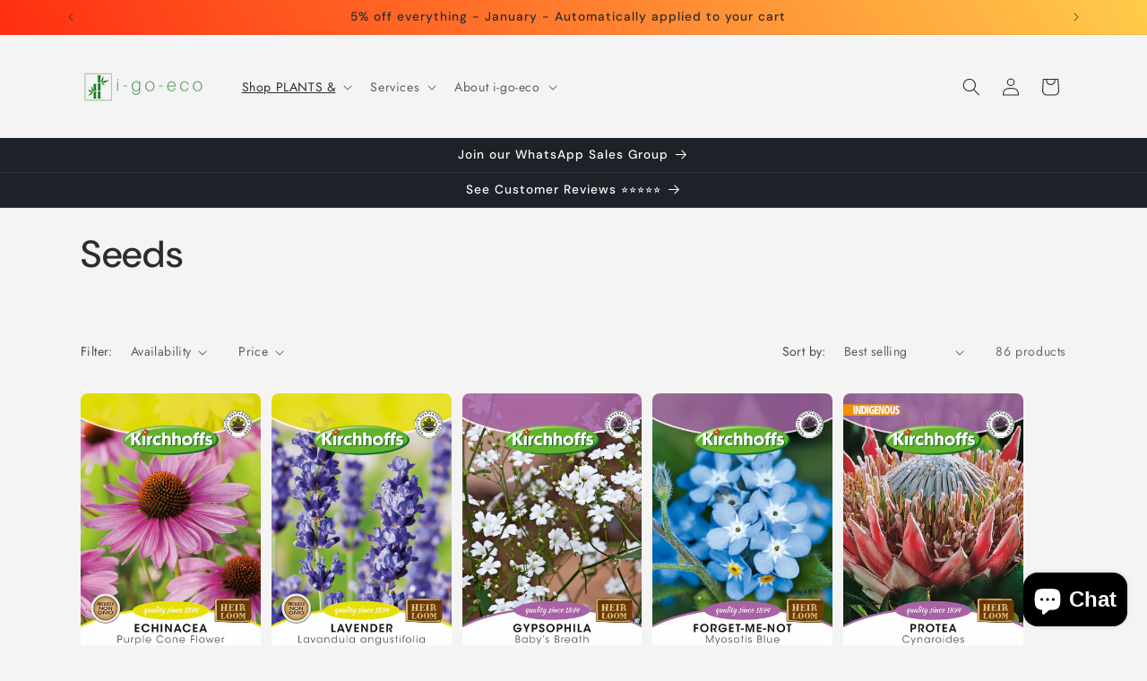

--- FILE ---
content_type: text/html; charset=utf-8
request_url: https://www.i-go-eco.co.za/collections/seeds
body_size: 40654
content:
<!doctype html>
<html class="js" lang="en">
  <head>
    <meta charset="utf-8">
    <meta http-equiv="X-UA-Compatible" content="IE=edge">
    <meta name="viewport" content="width=device-width,initial-scale=1">
    <meta name="theme-color" content="">
    <link rel="canonical" href="https://www.i-go-eco.co.za/collections/seeds"><link rel="icon" type="image/png" href="//www.i-go-eco.co.za/cdn/shop/files/color1_icon_transparent_background_f8b3996e-6cb3-482f-a3f7-c5752247576c.png?crop=center&height=32&v=1754680717&width=32"><link rel="preconnect" href="https://fonts.shopifycdn.com" crossorigin><title>
      Seeds
 &ndash; i-go-eco</title>

    

    

<meta property="og:site_name" content="i-go-eco">
<meta property="og:url" content="https://www.i-go-eco.co.za/collections/seeds">
<meta property="og:title" content="Seeds">
<meta property="og:type" content="website">
<meta property="og:description" content="Online nursery. Terrariums, plants and handmade décor. For home and garden."><meta name="twitter:card" content="summary_large_image">
<meta name="twitter:title" content="Seeds">
<meta name="twitter:description" content="Online nursery. Terrariums, plants and handmade décor. For home and garden.">


    <script src="//www.i-go-eco.co.za/cdn/shop/t/9/assets/constants.js?v=132983761750457495441754679126" defer="defer"></script>
    <script src="//www.i-go-eco.co.za/cdn/shop/t/9/assets/pubsub.js?v=25310214064522200911754679128" defer="defer"></script>
    <script src="//www.i-go-eco.co.za/cdn/shop/t/9/assets/global.js?v=7301445359237545521754679126" defer="defer"></script>
    <script src="//www.i-go-eco.co.za/cdn/shop/t/9/assets/details-disclosure.js?v=13653116266235556501754679126" defer="defer"></script>
    <script src="//www.i-go-eco.co.za/cdn/shop/t/9/assets/details-modal.js?v=25581673532751508451754679126" defer="defer"></script>
    <script src="//www.i-go-eco.co.za/cdn/shop/t/9/assets/search-form.js?v=133129549252120666541754679128" defer="defer"></script><script src="//www.i-go-eco.co.za/cdn/shop/t/9/assets/animations.js?v=88693664871331136111754679125" defer="defer"></script><script>window.performance && window.performance.mark && window.performance.mark('shopify.content_for_header.start');</script><meta name="facebook-domain-verification" content="01i0rfitnu5mwf9i7jsez7x4z36knc">
<meta name="facebook-domain-verification" content="j1a9ook2o06uyr8rg0acimbwnx6t1n">
<meta name="google-site-verification" content="BaewvNqSBO0FCkp6UfKH_g0BMtkjJZtinnAWMTeZaVQ">
<meta id="shopify-digital-wallet" name="shopify-digital-wallet" content="/26801569967/digital_wallets/dialog">
<link rel="alternate" type="application/atom+xml" title="Feed" href="/collections/seeds.atom" />
<link rel="next" href="/collections/seeds?page=2">
<link rel="alternate" type="application/json+oembed" href="https://www.i-go-eco.co.za/collections/seeds.oembed">
<script async="async" src="/checkouts/internal/preloads.js?locale=en-ZA"></script>
<script id="shopify-features" type="application/json">{"accessToken":"658ba7f08d343809045a962d08ea1f98","betas":["rich-media-storefront-analytics"],"domain":"www.i-go-eco.co.za","predictiveSearch":true,"shopId":26801569967,"locale":"en"}</script>
<script>var Shopify = Shopify || {};
Shopify.shop = "i-go-eco.myshopify.com";
Shopify.locale = "en";
Shopify.currency = {"active":"ZAR","rate":"1.0"};
Shopify.country = "ZA";
Shopify.theme = {"name":"Trade","id":145664737455,"schema_name":"Trade","schema_version":"15.4.0","theme_store_id":2699,"role":"main"};
Shopify.theme.handle = "null";
Shopify.theme.style = {"id":null,"handle":null};
Shopify.cdnHost = "www.i-go-eco.co.za/cdn";
Shopify.routes = Shopify.routes || {};
Shopify.routes.root = "/";</script>
<script type="module">!function(o){(o.Shopify=o.Shopify||{}).modules=!0}(window);</script>
<script>!function(o){function n(){var o=[];function n(){o.push(Array.prototype.slice.apply(arguments))}return n.q=o,n}var t=o.Shopify=o.Shopify||{};t.loadFeatures=n(),t.autoloadFeatures=n()}(window);</script>
<script id="shop-js-analytics" type="application/json">{"pageType":"collection"}</script>
<script defer="defer" async type="module" src="//www.i-go-eco.co.za/cdn/shopifycloud/shop-js/modules/v2/client.init-shop-cart-sync_BN7fPSNr.en.esm.js"></script>
<script defer="defer" async type="module" src="//www.i-go-eco.co.za/cdn/shopifycloud/shop-js/modules/v2/chunk.common_Cbph3Kss.esm.js"></script>
<script defer="defer" async type="module" src="//www.i-go-eco.co.za/cdn/shopifycloud/shop-js/modules/v2/chunk.modal_DKumMAJ1.esm.js"></script>
<script type="module">
  await import("//www.i-go-eco.co.za/cdn/shopifycloud/shop-js/modules/v2/client.init-shop-cart-sync_BN7fPSNr.en.esm.js");
await import("//www.i-go-eco.co.za/cdn/shopifycloud/shop-js/modules/v2/chunk.common_Cbph3Kss.esm.js");
await import("//www.i-go-eco.co.za/cdn/shopifycloud/shop-js/modules/v2/chunk.modal_DKumMAJ1.esm.js");

  window.Shopify.SignInWithShop?.initShopCartSync?.({"fedCMEnabled":true,"windoidEnabled":true});

</script>
<script id="__st">var __st={"a":26801569967,"offset":7200,"reqid":"b79b5bd0-5737-4cfd-ab55-c1389b800daa-1769917434","pageurl":"www.i-go-eco.co.za\/collections\/seeds","u":"98d9cb9dc07e","p":"collection","rtyp":"collection","rid":309627191471};</script>
<script>window.ShopifyPaypalV4VisibilityTracking = true;</script>
<script id="captcha-bootstrap">!function(){'use strict';const t='contact',e='account',n='new_comment',o=[[t,t],['blogs',n],['comments',n],[t,'customer']],c=[[e,'customer_login'],[e,'guest_login'],[e,'recover_customer_password'],[e,'create_customer']],r=t=>t.map((([t,e])=>`form[action*='/${t}']:not([data-nocaptcha='true']) input[name='form_type'][value='${e}']`)).join(','),a=t=>()=>t?[...document.querySelectorAll(t)].map((t=>t.form)):[];function s(){const t=[...o],e=r(t);return a(e)}const i='password',u='form_key',d=['recaptcha-v3-token','g-recaptcha-response','h-captcha-response',i],f=()=>{try{return window.sessionStorage}catch{return}},m='__shopify_v',_=t=>t.elements[u];function p(t,e,n=!1){try{const o=window.sessionStorage,c=JSON.parse(o.getItem(e)),{data:r}=function(t){const{data:e,action:n}=t;return t[m]||n?{data:e,action:n}:{data:t,action:n}}(c);for(const[e,n]of Object.entries(r))t.elements[e]&&(t.elements[e].value=n);n&&o.removeItem(e)}catch(o){console.error('form repopulation failed',{error:o})}}const l='form_type',E='cptcha';function T(t){t.dataset[E]=!0}const w=window,h=w.document,L='Shopify',v='ce_forms',y='captcha';let A=!1;((t,e)=>{const n=(g='f06e6c50-85a8-45c8-87d0-21a2b65856fe',I='https://cdn.shopify.com/shopifycloud/storefront-forms-hcaptcha/ce_storefront_forms_captcha_hcaptcha.v1.5.2.iife.js',D={infoText:'Protected by hCaptcha',privacyText:'Privacy',termsText:'Terms'},(t,e,n)=>{const o=w[L][v],c=o.bindForm;if(c)return c(t,g,e,D).then(n);var r;o.q.push([[t,g,e,D],n]),r=I,A||(h.body.append(Object.assign(h.createElement('script'),{id:'captcha-provider',async:!0,src:r})),A=!0)});var g,I,D;w[L]=w[L]||{},w[L][v]=w[L][v]||{},w[L][v].q=[],w[L][y]=w[L][y]||{},w[L][y].protect=function(t,e){n(t,void 0,e),T(t)},Object.freeze(w[L][y]),function(t,e,n,w,h,L){const[v,y,A,g]=function(t,e,n){const i=e?o:[],u=t?c:[],d=[...i,...u],f=r(d),m=r(i),_=r(d.filter((([t,e])=>n.includes(e))));return[a(f),a(m),a(_),s()]}(w,h,L),I=t=>{const e=t.target;return e instanceof HTMLFormElement?e:e&&e.form},D=t=>v().includes(t);t.addEventListener('submit',(t=>{const e=I(t);if(!e)return;const n=D(e)&&!e.dataset.hcaptchaBound&&!e.dataset.recaptchaBound,o=_(e),c=g().includes(e)&&(!o||!o.value);(n||c)&&t.preventDefault(),c&&!n&&(function(t){try{if(!f())return;!function(t){const e=f();if(!e)return;const n=_(t);if(!n)return;const o=n.value;o&&e.removeItem(o)}(t);const e=Array.from(Array(32),(()=>Math.random().toString(36)[2])).join('');!function(t,e){_(t)||t.append(Object.assign(document.createElement('input'),{type:'hidden',name:u})),t.elements[u].value=e}(t,e),function(t,e){const n=f();if(!n)return;const o=[...t.querySelectorAll(`input[type='${i}']`)].map((({name:t})=>t)),c=[...d,...o],r={};for(const[a,s]of new FormData(t).entries())c.includes(a)||(r[a]=s);n.setItem(e,JSON.stringify({[m]:1,action:t.action,data:r}))}(t,e)}catch(e){console.error('failed to persist form',e)}}(e),e.submit())}));const S=(t,e)=>{t&&!t.dataset[E]&&(n(t,e.some((e=>e===t))),T(t))};for(const o of['focusin','change'])t.addEventListener(o,(t=>{const e=I(t);D(e)&&S(e,y())}));const B=e.get('form_key'),M=e.get(l),P=B&&M;t.addEventListener('DOMContentLoaded',(()=>{const t=y();if(P)for(const e of t)e.elements[l].value===M&&p(e,B);[...new Set([...A(),...v().filter((t=>'true'===t.dataset.shopifyCaptcha))])].forEach((e=>S(e,t)))}))}(h,new URLSearchParams(w.location.search),n,t,e,['guest_login'])})(!0,!0)}();</script>
<script integrity="sha256-4kQ18oKyAcykRKYeNunJcIwy7WH5gtpwJnB7kiuLZ1E=" data-source-attribution="shopify.loadfeatures" defer="defer" src="//www.i-go-eco.co.za/cdn/shopifycloud/storefront/assets/storefront/load_feature-a0a9edcb.js" crossorigin="anonymous"></script>
<script data-source-attribution="shopify.dynamic_checkout.dynamic.init">var Shopify=Shopify||{};Shopify.PaymentButton=Shopify.PaymentButton||{isStorefrontPortableWallets:!0,init:function(){window.Shopify.PaymentButton.init=function(){};var t=document.createElement("script");t.src="https://www.i-go-eco.co.za/cdn/shopifycloud/portable-wallets/latest/portable-wallets.en.js",t.type="module",document.head.appendChild(t)}};
</script>
<script data-source-attribution="shopify.dynamic_checkout.buyer_consent">
  function portableWalletsHideBuyerConsent(e){var t=document.getElementById("shopify-buyer-consent"),n=document.getElementById("shopify-subscription-policy-button");t&&n&&(t.classList.add("hidden"),t.setAttribute("aria-hidden","true"),n.removeEventListener("click",e))}function portableWalletsShowBuyerConsent(e){var t=document.getElementById("shopify-buyer-consent"),n=document.getElementById("shopify-subscription-policy-button");t&&n&&(t.classList.remove("hidden"),t.removeAttribute("aria-hidden"),n.addEventListener("click",e))}window.Shopify?.PaymentButton&&(window.Shopify.PaymentButton.hideBuyerConsent=portableWalletsHideBuyerConsent,window.Shopify.PaymentButton.showBuyerConsent=portableWalletsShowBuyerConsent);
</script>
<script data-source-attribution="shopify.dynamic_checkout.cart.bootstrap">document.addEventListener("DOMContentLoaded",(function(){function t(){return document.querySelector("shopify-accelerated-checkout-cart, shopify-accelerated-checkout")}if(t())Shopify.PaymentButton.init();else{new MutationObserver((function(e,n){t()&&(Shopify.PaymentButton.init(),n.disconnect())})).observe(document.body,{childList:!0,subtree:!0})}}));
</script>
<script id="sections-script" data-sections="header" defer="defer" src="//www.i-go-eco.co.za/cdn/shop/t/9/compiled_assets/scripts.js?v=1742"></script>
<script>window.performance && window.performance.mark && window.performance.mark('shopify.content_for_header.end');</script>


    <style data-shopify>
      @font-face {
  font-family: Jost;
  font-weight: 400;
  font-style: normal;
  font-display: swap;
  src: url("//www.i-go-eco.co.za/cdn/fonts/jost/jost_n4.d47a1b6347ce4a4c9f437608011273009d91f2b7.woff2") format("woff2"),
       url("//www.i-go-eco.co.za/cdn/fonts/jost/jost_n4.791c46290e672b3f85c3d1c651ef2efa3819eadd.woff") format("woff");
}

      @font-face {
  font-family: Jost;
  font-weight: 700;
  font-style: normal;
  font-display: swap;
  src: url("//www.i-go-eco.co.za/cdn/fonts/jost/jost_n7.921dc18c13fa0b0c94c5e2517ffe06139c3615a3.woff2") format("woff2"),
       url("//www.i-go-eco.co.za/cdn/fonts/jost/jost_n7.cbfc16c98c1e195f46c536e775e4e959c5f2f22b.woff") format("woff");
}

      @font-face {
  font-family: Jost;
  font-weight: 400;
  font-style: italic;
  font-display: swap;
  src: url("//www.i-go-eco.co.za/cdn/fonts/jost/jost_i4.b690098389649750ada222b9763d55796c5283a5.woff2") format("woff2"),
       url("//www.i-go-eco.co.za/cdn/fonts/jost/jost_i4.fd766415a47e50b9e391ae7ec04e2ae25e7e28b0.woff") format("woff");
}

      @font-face {
  font-family: Jost;
  font-weight: 700;
  font-style: italic;
  font-display: swap;
  src: url("//www.i-go-eco.co.za/cdn/fonts/jost/jost_i7.d8201b854e41e19d7ed9b1a31fe4fe71deea6d3f.woff2") format("woff2"),
       url("//www.i-go-eco.co.za/cdn/fonts/jost/jost_i7.eae515c34e26b6c853efddc3fc0c552e0de63757.woff") format("woff");
}

      @font-face {
  font-family: "DM Sans";
  font-weight: 500;
  font-style: normal;
  font-display: swap;
  src: url("//www.i-go-eco.co.za/cdn/fonts/dm_sans/dmsans_n5.8a0f1984c77eb7186ceb87c4da2173ff65eb012e.woff2") format("woff2"),
       url("//www.i-go-eco.co.za/cdn/fonts/dm_sans/dmsans_n5.9ad2e755a89e15b3d6c53259daad5fc9609888e6.woff") format("woff");
}


      
        :root,
        .color-scheme-1 {
          --color-background: 244,244,244;
        
          --gradient-background: #f4f4f4;
        

        

        --color-foreground: 43,44,45;
        --color-background-contrast: 180,180,180;
        --color-shadow: 0,17,40;
        --color-button: 183,172,162;
        --color-button-text: 38,38,38;
        --color-secondary-button: 244,244,244;
        --color-secondary-button-text: 0,17,40;
        --color-link: 0,17,40;
        --color-badge-foreground: 43,44,45;
        --color-badge-background: 244,244,244;
        --color-badge-border: 43,44,45;
        --payment-terms-background-color: rgb(244 244 244);
      }
      
        
        .color-scheme-2 {
          --color-background: 255,255,255;
        
          --gradient-background: #ffffff;
        

        

        --color-foreground: 38,38,38;
        --color-background-contrast: 191,191,191;
        --color-shadow: 0,17,40;
        --color-button: 121,112,104;
        --color-button-text: 255,255,255;
        --color-secondary-button: 255,255,255;
        --color-secondary-button-text: 121,117,114;
        --color-link: 121,117,114;
        --color-badge-foreground: 38,38,38;
        --color-badge-background: 255,255,255;
        --color-badge-border: 38,38,38;
        --payment-terms-background-color: rgb(255 255 255);
      }
      
        
        .color-scheme-3 {
          --color-background: 194,183,172;
        
          --gradient-background: #c2b7ac;
        

        

        --color-foreground: 38,38,38;
        --color-background-contrast: 137,119,101;
        --color-shadow: 0,17,40;
        --color-button: 253,253,253;
        --color-button-text: 38,38,38;
        --color-secondary-button: 194,183,172;
        --color-secondary-button-text: 84,72,60;
        --color-link: 84,72,60;
        --color-badge-foreground: 38,38,38;
        --color-badge-background: 194,183,172;
        --color-badge-border: 38,38,38;
        --payment-terms-background-color: rgb(194 183 172);
      }
      
        
        .color-scheme-4 {
          --color-background: 28,34,40;
        
          --gradient-background: #1c2228;
        

        

        --color-foreground: 255,255,255;
        --color-background-contrast: 39,47,55;
        --color-shadow: 0,17,40;
        --color-button: 255,255,255;
        --color-button-text: 0,17,40;
        --color-secondary-button: 28,34,40;
        --color-secondary-button-text: 255,255,255;
        --color-link: 255,255,255;
        --color-badge-foreground: 255,255,255;
        --color-badge-background: 28,34,40;
        --color-badge-border: 255,255,255;
        --payment-terms-background-color: rgb(28 34 40);
      }
      
        
        .color-scheme-5 {
          --color-background: 50,56,65;
        
          --gradient-background: #323841;
        

        

        --color-foreground: 255,255,255;
        --color-background-contrast: 61,68,79;
        --color-shadow: 0,17,40;
        --color-button: 183,172,162;
        --color-button-text: 38,38,38;
        --color-secondary-button: 50,56,65;
        --color-secondary-button-text: 255,255,255;
        --color-link: 255,255,255;
        --color-badge-foreground: 255,255,255;
        --color-badge-background: 50,56,65;
        --color-badge-border: 255,255,255;
        --payment-terms-background-color: rgb(50 56 65);
      }
      
        
        .color-scheme-aef4625d-b11c-4732-aced-49238b696d3c {
          --color-background: 255,0,0;
        
          --gradient-background: linear-gradient(61deg, rgba(255, 0, 0, 1), rgba(255, 204, 75, 1) 100%);
        

        

        --color-foreground: 43,44,45;
        --color-background-contrast: 128,0,0;
        --color-shadow: 0,17,40;
        --color-button: 183,172,162;
        --color-button-text: 38,38,38;
        --color-secondary-button: 255,0,0;
        --color-secondary-button-text: 0,17,40;
        --color-link: 0,17,40;
        --color-badge-foreground: 43,44,45;
        --color-badge-background: 255,0,0;
        --color-badge-border: 43,44,45;
        --payment-terms-background-color: rgb(255 0 0);
      }
      

      body, .color-scheme-1, .color-scheme-2, .color-scheme-3, .color-scheme-4, .color-scheme-5, .color-scheme-aef4625d-b11c-4732-aced-49238b696d3c {
        color: rgba(var(--color-foreground), 0.75);
        background-color: rgb(var(--color-background));
      }

      :root {
        --font-body-family: Jost, sans-serif;
        --font-body-style: normal;
        --font-body-weight: 400;
        --font-body-weight-bold: 700;

        --font-heading-family: "DM Sans", sans-serif;
        --font-heading-style: normal;
        --font-heading-weight: 500;

        --font-body-scale: 1.0;
        --font-heading-scale: 1.05;

        --media-padding: px;
        --media-border-opacity: 0.05;
        --media-border-width: 1px;
        --media-radius: 8px;
        --media-shadow-opacity: 0.0;
        --media-shadow-horizontal-offset: 0px;
        --media-shadow-vertical-offset: 4px;
        --media-shadow-blur-radius: 5px;
        --media-shadow-visible: 0;

        --page-width: 120rem;
        --page-width-margin: 0rem;

        --product-card-image-padding: 0.0rem;
        --product-card-corner-radius: 0.8rem;
        --product-card-text-alignment: left;
        --product-card-border-width: 0.0rem;
        --product-card-border-opacity: 0.1;
        --product-card-shadow-opacity: 0.0;
        --product-card-shadow-visible: 0;
        --product-card-shadow-horizontal-offset: 0.0rem;
        --product-card-shadow-vertical-offset: 0.4rem;
        --product-card-shadow-blur-radius: 0.5rem;

        --collection-card-image-padding: 0.0rem;
        --collection-card-corner-radius: 0.8rem;
        --collection-card-text-alignment: left;
        --collection-card-border-width: 0.0rem;
        --collection-card-border-opacity: 0.1;
        --collection-card-shadow-opacity: 0.0;
        --collection-card-shadow-visible: 0;
        --collection-card-shadow-horizontal-offset: 0.0rem;
        --collection-card-shadow-vertical-offset: 0.4rem;
        --collection-card-shadow-blur-radius: 0.5rem;

        --blog-card-image-padding: 0.0rem;
        --blog-card-corner-radius: 0.8rem;
        --blog-card-text-alignment: left;
        --blog-card-border-width: 0.0rem;
        --blog-card-border-opacity: 0.1;
        --blog-card-shadow-opacity: 0.0;
        --blog-card-shadow-visible: 0;
        --blog-card-shadow-horizontal-offset: 0.0rem;
        --blog-card-shadow-vertical-offset: 0.4rem;
        --blog-card-shadow-blur-radius: 0.5rem;

        --badge-corner-radius: 4.0rem;

        --popup-border-width: 1px;
        --popup-border-opacity: 0.1;
        --popup-corner-radius: 8px;
        --popup-shadow-opacity: 0.05;
        --popup-shadow-horizontal-offset: 0px;
        --popup-shadow-vertical-offset: 4px;
        --popup-shadow-blur-radius: 5px;

        --drawer-border-width: 1px;
        --drawer-border-opacity: 0.1;
        --drawer-shadow-opacity: 0.0;
        --drawer-shadow-horizontal-offset: 0px;
        --drawer-shadow-vertical-offset: 4px;
        --drawer-shadow-blur-radius: 5px;

        --spacing-sections-desktop: 0px;
        --spacing-sections-mobile: 0px;

        --grid-desktop-vertical-spacing: 12px;
        --grid-desktop-horizontal-spacing: 12px;
        --grid-mobile-vertical-spacing: 6px;
        --grid-mobile-horizontal-spacing: 6px;

        --text-boxes-border-opacity: 0.1;
        --text-boxes-border-width: 0px;
        --text-boxes-radius: 8px;
        --text-boxes-shadow-opacity: 0.0;
        --text-boxes-shadow-visible: 0;
        --text-boxes-shadow-horizontal-offset: 0px;
        --text-boxes-shadow-vertical-offset: 4px;
        --text-boxes-shadow-blur-radius: 5px;

        --buttons-radius: 6px;
        --buttons-radius-outset: 7px;
        --buttons-border-width: 1px;
        --buttons-border-opacity: 1.0;
        --buttons-shadow-opacity: 0.0;
        --buttons-shadow-visible: 0;
        --buttons-shadow-horizontal-offset: 0px;
        --buttons-shadow-vertical-offset: 4px;
        --buttons-shadow-blur-radius: 5px;
        --buttons-border-offset: 0.3px;

        --inputs-radius: 6px;
        --inputs-border-width: 1px;
        --inputs-border-opacity: 0.55;
        --inputs-shadow-opacity: 0.0;
        --inputs-shadow-horizontal-offset: 0px;
        --inputs-margin-offset: 0px;
        --inputs-shadow-vertical-offset: 4px;
        --inputs-shadow-blur-radius: 5px;
        --inputs-radius-outset: 7px;

        --variant-pills-radius: 40px;
        --variant-pills-border-width: 3px;
        --variant-pills-border-opacity: 0.0;
        --variant-pills-shadow-opacity: 0.0;
        --variant-pills-shadow-horizontal-offset: 0px;
        --variant-pills-shadow-vertical-offset: 4px;
        --variant-pills-shadow-blur-radius: 5px;
      }

      *,
      *::before,
      *::after {
        box-sizing: inherit;
      }

      html {
        box-sizing: border-box;
        font-size: calc(var(--font-body-scale) * 62.5%);
        height: 100%;
      }

      body {
        display: grid;
        grid-template-rows: auto auto 1fr auto;
        grid-template-columns: 100%;
        min-height: 100%;
        margin: 0;
        font-size: 1.5rem;
        letter-spacing: 0.06rem;
        line-height: calc(1 + 0.8 / var(--font-body-scale));
        font-family: var(--font-body-family);
        font-style: var(--font-body-style);
        font-weight: var(--font-body-weight);
      }

      @media screen and (min-width: 750px) {
        body {
          font-size: 1.6rem;
        }
      }
    </style>

    <link href="//www.i-go-eco.co.za/cdn/shop/t/9/assets/base.css?v=159841507637079171801754679125" rel="stylesheet" type="text/css" media="all" />
    <link rel="stylesheet" href="//www.i-go-eco.co.za/cdn/shop/t/9/assets/component-cart-items.css?v=13033300910818915211754679125" media="print" onload="this.media='all'">
      <link rel="preload" as="font" href="//www.i-go-eco.co.za/cdn/fonts/jost/jost_n4.d47a1b6347ce4a4c9f437608011273009d91f2b7.woff2" type="font/woff2" crossorigin>
      

      <link rel="preload" as="font" href="//www.i-go-eco.co.za/cdn/fonts/dm_sans/dmsans_n5.8a0f1984c77eb7186ceb87c4da2173ff65eb012e.woff2" type="font/woff2" crossorigin>
      
<link
        rel="stylesheet"
        href="//www.i-go-eco.co.za/cdn/shop/t/9/assets/component-predictive-search.css?v=118923337488134913561754679126"
        media="print"
        onload="this.media='all'"
      ><script>
      if (Shopify.designMode) {
        document.documentElement.classList.add('shopify-design-mode');
      }
    </script>
  <!-- BEGIN app block: shopify://apps/judge-me-reviews/blocks/judgeme_core/61ccd3b1-a9f2-4160-9fe9-4fec8413e5d8 --><!-- Start of Judge.me Core -->






<link rel="dns-prefetch" href="https://cdnwidget.judge.me">
<link rel="dns-prefetch" href="https://cdn.judge.me">
<link rel="dns-prefetch" href="https://cdn1.judge.me">
<link rel="dns-prefetch" href="https://api.judge.me">

<script data-cfasync='false' class='jdgm-settings-script'>window.jdgmSettings={"pagination":5,"disable_web_reviews":true,"badge_no_review_text":"No reviews","badge_n_reviews_text":"{{ n }} review/reviews","hide_badge_preview_if_no_reviews":true,"badge_hide_text":false,"enforce_center_preview_badge":false,"widget_title":"Customer Reviews","widget_open_form_text":"Write a review","widget_close_form_text":"Cancel review","widget_refresh_page_text":"Refresh page","widget_summary_text":"Based on {{ number_of_reviews }} review/reviews","widget_no_review_text":"Be the first to write a review","widget_name_field_text":"Display name","widget_verified_name_field_text":"Verified Name (public)","widget_name_placeholder_text":"Display name","widget_required_field_error_text":"This field is required.","widget_email_field_text":"Email address","widget_verified_email_field_text":"Verified Email (private, can not be edited)","widget_email_placeholder_text":"Your email address","widget_email_field_error_text":"Please enter a valid email address.","widget_rating_field_text":"Rating","widget_review_title_field_text":"Review Title","widget_review_title_placeholder_text":"Give your review a title","widget_review_body_field_text":"Review content","widget_review_body_placeholder_text":"Start writing here...","widget_pictures_field_text":"Picture/Video (optional)","widget_submit_review_text":"Submit Review","widget_submit_verified_review_text":"Submit Verified Review","widget_submit_success_msg_with_auto_publish":"Thank you! Please refresh the page in a few moments to see your review. You can remove or edit your review by logging into \u003ca href='https://judge.me/login' target='_blank' rel='nofollow noopener'\u003eJudge.me\u003c/a\u003e","widget_submit_success_msg_no_auto_publish":"Thank you! Your review will be published as soon as it is approved by the shop admin. You can remove or edit your review by logging into \u003ca href='https://judge.me/login' target='_blank' rel='nofollow noopener'\u003eJudge.me\u003c/a\u003e","widget_show_default_reviews_out_of_total_text":"Showing {{ n_reviews_shown }} out of {{ n_reviews }} reviews.","widget_show_all_link_text":"Show all","widget_show_less_link_text":"Show less","widget_author_said_text":"{{ reviewer_name }} said:","widget_days_text":"{{ n }} days ago","widget_weeks_text":"{{ n }} week/weeks ago","widget_months_text":"{{ n }} month/months ago","widget_years_text":"{{ n }} year/years ago","widget_yesterday_text":"Yesterday","widget_today_text":"Today","widget_replied_text":"\u003e\u003e {{ shop_name }} replied:","widget_read_more_text":"Read more","widget_reviewer_name_as_initial":"","widget_rating_filter_color":"#000000","widget_rating_filter_see_all_text":"See all reviews","widget_sorting_most_recent_text":"Most Recent","widget_sorting_highest_rating_text":"Highest Rating","widget_sorting_lowest_rating_text":"Lowest Rating","widget_sorting_with_pictures_text":"Only Pictures","widget_sorting_most_helpful_text":"Most Helpful","widget_open_question_form_text":"Ask a question","widget_reviews_subtab_text":"Reviews","widget_questions_subtab_text":"Questions","widget_question_label_text":"Question","widget_answer_label_text":"Answer","widget_question_placeholder_text":"Write your question here","widget_submit_question_text":"Submit Question","widget_question_submit_success_text":"Thank you for your question! We will notify you once it gets answered.","verified_badge_text":"Verified","verified_badge_bg_color":"","verified_badge_text_color":"","verified_badge_placement":"left-of-reviewer-name","widget_review_max_height":2,"widget_hide_border":false,"widget_social_share":false,"widget_thumb":false,"widget_review_location_show":false,"widget_location_format":"","all_reviews_include_out_of_store_products":false,"all_reviews_out_of_store_text":"(out of store)","all_reviews_pagination":100,"all_reviews_product_name_prefix_text":"about","enable_review_pictures":true,"enable_question_anwser":false,"widget_theme":"default","review_date_format":"mm/dd/yyyy","default_sort_method":"highest-rating","widget_product_reviews_subtab_text":"Product Reviews","widget_shop_reviews_subtab_text":"Shop Reviews","widget_other_products_reviews_text":"Reviews for other products","widget_store_reviews_subtab_text":"Store reviews","widget_no_store_reviews_text":"This store hasn't received any reviews yet","widget_web_restriction_product_reviews_text":"This product hasn't received any reviews yet","widget_no_items_text":"No items found","widget_show_more_text":"Show more","widget_write_a_store_review_text":"Write a Store Review","widget_other_languages_heading":"Reviews in Other Languages","widget_translate_review_text":"Translate review to {{ language }}","widget_translating_review_text":"Translating...","widget_show_original_translation_text":"Show original ({{ language }})","widget_translate_review_failed_text":"Review couldn't be translated.","widget_translate_review_retry_text":"Retry","widget_translate_review_try_again_later_text":"Try again later","show_product_url_for_grouped_product":false,"widget_sorting_pictures_first_text":"Pictures First","show_pictures_on_all_rev_page_mobile":false,"show_pictures_on_all_rev_page_desktop":false,"floating_tab_hide_mobile_install_preference":false,"floating_tab_button_name":"★ Reviews","floating_tab_title":"Let customers speak for us","floating_tab_button_color":"","floating_tab_button_background_color":"","floating_tab_url":"","floating_tab_url_enabled":false,"floating_tab_tab_style":"text","all_reviews_text_badge_text":"Customers rate us {{ shop.metafields.judgeme.all_reviews_rating | round: 1 }}/5 based on {{ shop.metafields.judgeme.all_reviews_count }} reviews.","all_reviews_text_badge_text_branded_style":"{{ shop.metafields.judgeme.all_reviews_rating | round: 1 }} out of 5 stars based on {{ shop.metafields.judgeme.all_reviews_count }} reviews","is_all_reviews_text_badge_a_link":false,"show_stars_for_all_reviews_text_badge":false,"all_reviews_text_badge_url":"","all_reviews_text_style":"branded","all_reviews_text_color_style":"judgeme_brand_color","all_reviews_text_color":"#108474","all_reviews_text_show_jm_brand":false,"featured_carousel_show_header":true,"featured_carousel_title":"Let customers speak for us","testimonials_carousel_title":"Customers are saying","videos_carousel_title":"Real customer stories","cards_carousel_title":"Customers are saying","featured_carousel_count_text":"from {{ n }} reviews","featured_carousel_add_link_to_all_reviews_page":false,"featured_carousel_url":"","featured_carousel_show_images":true,"featured_carousel_autoslide_interval":5,"featured_carousel_arrows_on_the_sides":false,"featured_carousel_height":250,"featured_carousel_width":80,"featured_carousel_image_size":0,"featured_carousel_image_height":250,"featured_carousel_arrow_color":"#eeeeee","verified_count_badge_style":"branded","verified_count_badge_orientation":"horizontal","verified_count_badge_color_style":"judgeme_brand_color","verified_count_badge_color":"#108474","is_verified_count_badge_a_link":false,"verified_count_badge_url":"","verified_count_badge_show_jm_brand":true,"widget_rating_preset_default":5,"widget_first_sub_tab":"shop-reviews","widget_show_histogram":false,"widget_histogram_use_custom_color":true,"widget_pagination_use_custom_color":true,"widget_star_use_custom_color":false,"widget_verified_badge_use_custom_color":false,"widget_write_review_use_custom_color":false,"picture_reminder_submit_button":"Upload Pictures","enable_review_videos":false,"mute_video_by_default":false,"widget_sorting_videos_first_text":"Videos First","widget_review_pending_text":"Pending","featured_carousel_items_for_large_screen":3,"social_share_options_order":"Facebook,Twitter","remove_microdata_snippet":true,"disable_json_ld":false,"enable_json_ld_products":false,"preview_badge_show_question_text":false,"preview_badge_no_question_text":"No questions","preview_badge_n_question_text":"{{ number_of_questions }} question/questions","qa_badge_show_icon":false,"qa_badge_position":"same-row","remove_judgeme_branding":false,"widget_add_search_bar":false,"widget_search_bar_placeholder":"Search","widget_sorting_verified_only_text":"Verified only","featured_carousel_theme":"default","featured_carousel_show_rating":true,"featured_carousel_show_title":true,"featured_carousel_show_body":true,"featured_carousel_show_date":false,"featured_carousel_show_reviewer":true,"featured_carousel_show_product":false,"featured_carousel_header_background_color":"#108474","featured_carousel_header_text_color":"#ffffff","featured_carousel_name_product_separator":"reviewed","featured_carousel_full_star_background":"#108474","featured_carousel_empty_star_background":"#dadada","featured_carousel_vertical_theme_background":"#f9fafb","featured_carousel_verified_badge_enable":true,"featured_carousel_verified_badge_color":"#108474","featured_carousel_border_style":"round","featured_carousel_review_line_length_limit":3,"featured_carousel_more_reviews_button_text":"Read more reviews","featured_carousel_view_product_button_text":"View product","all_reviews_page_load_reviews_on":"scroll","all_reviews_page_load_more_text":"Load More Reviews","disable_fb_tab_reviews":false,"enable_ajax_cdn_cache":false,"widget_advanced_speed_features":5,"widget_public_name_text":"displayed publicly like","default_reviewer_name":"John Smith","default_reviewer_name_has_non_latin":true,"widget_reviewer_anonymous":"Anonymous","medals_widget_title":"Judge.me Review Medals","medals_widget_background_color":"#f9fafb","medals_widget_position":"footer_all_pages","medals_widget_border_color":"#f9fafb","medals_widget_verified_text_position":"left","medals_widget_use_monochromatic_version":false,"medals_widget_elements_color":"#108474","show_reviewer_avatar":true,"widget_invalid_yt_video_url_error_text":"Not a YouTube video URL","widget_max_length_field_error_text":"Please enter no more than {0} characters.","widget_show_country_flag":true,"widget_show_collected_via_shop_app":true,"widget_verified_by_shop_badge_style":"light","widget_verified_by_shop_text":"Verified by Shop","widget_show_photo_gallery":false,"widget_load_with_code_splitting":true,"widget_ugc_install_preference":false,"widget_ugc_title":"Made by us, Shared by you","widget_ugc_subtitle":"Tag us to see your picture featured in our page","widget_ugc_arrows_color":"#ffffff","widget_ugc_primary_button_text":"Buy Now","widget_ugc_primary_button_background_color":"#108474","widget_ugc_primary_button_text_color":"#ffffff","widget_ugc_primary_button_border_width":"0","widget_ugc_primary_button_border_style":"none","widget_ugc_primary_button_border_color":"#108474","widget_ugc_primary_button_border_radius":"25","widget_ugc_secondary_button_text":"Load More","widget_ugc_secondary_button_background_color":"#ffffff","widget_ugc_secondary_button_text_color":"#108474","widget_ugc_secondary_button_border_width":"2","widget_ugc_secondary_button_border_style":"solid","widget_ugc_secondary_button_border_color":"#108474","widget_ugc_secondary_button_border_radius":"25","widget_ugc_reviews_button_text":"View Reviews","widget_ugc_reviews_button_background_color":"#ffffff","widget_ugc_reviews_button_text_color":"#108474","widget_ugc_reviews_button_border_width":"2","widget_ugc_reviews_button_border_style":"solid","widget_ugc_reviews_button_border_color":"#108474","widget_ugc_reviews_button_border_radius":"25","widget_ugc_reviews_button_link_to":"judgeme-reviews-page","widget_ugc_show_post_date":true,"widget_ugc_max_width":"800","widget_rating_metafield_value_type":true,"widget_primary_color":"#000000","widget_enable_secondary_color":false,"widget_secondary_color":"#edf5f5","widget_summary_average_rating_text":"{{ average_rating }} out of 5","widget_media_grid_title":"Customer photos \u0026 videos","widget_media_grid_see_more_text":"See more","widget_round_style":true,"widget_show_product_medals":false,"widget_verified_by_judgeme_text":"Verified by Judge.me","widget_show_store_medals":false,"widget_verified_by_judgeme_text_in_store_medals":"Verified by Judge.me","widget_media_field_exceed_quantity_message":"Sorry, we can only accept {{ max_media }} for one review.","widget_media_field_exceed_limit_message":"{{ file_name }} is too large, please select a {{ media_type }} less than {{ size_limit }}MB.","widget_review_submitted_text":"Review Submitted!","widget_question_submitted_text":"Question Submitted!","widget_close_form_text_question":"Cancel","widget_write_your_answer_here_text":"Write your answer here","widget_enabled_branded_link":true,"widget_show_collected_by_judgeme":false,"widget_reviewer_name_color":"","widget_write_review_text_color":"","widget_write_review_bg_color":"","widget_collected_by_judgeme_text":"collected by Judge.me","widget_pagination_type":"load_more","widget_load_more_text":"Load More","widget_load_more_color":"#000000","widget_full_review_text":"Full Review","widget_read_more_reviews_text":"Read More Reviews","widget_read_questions_text":"Read Questions","widget_questions_and_answers_text":"Questions \u0026 Answers","widget_verified_by_text":"Verified by","widget_verified_text":"Verified","widget_number_of_reviews_text":"{{ number_of_reviews }} reviews","widget_back_button_text":"Back","widget_next_button_text":"Next","widget_custom_forms_filter_button":"Filters","custom_forms_style":"horizontal","widget_show_review_information":false,"how_reviews_are_collected":"How reviews are collected?","widget_show_review_keywords":false,"widget_gdpr_statement":"How we use your data: We'll only contact you about the review you left, and only if necessary. By submitting your review, you agree to Judge.me's \u003ca href='https://judge.me/terms' target='_blank' rel='nofollow noopener'\u003eterms\u003c/a\u003e, \u003ca href='https://judge.me/privacy' target='_blank' rel='nofollow noopener'\u003eprivacy\u003c/a\u003e and \u003ca href='https://judge.me/content-policy' target='_blank' rel='nofollow noopener'\u003econtent\u003c/a\u003e policies.","widget_multilingual_sorting_enabled":false,"widget_translate_review_content_enabled":false,"widget_translate_review_content_method":"manual","popup_widget_review_selection":"automatically_with_pictures","popup_widget_round_border_style":true,"popup_widget_show_title":true,"popup_widget_show_body":true,"popup_widget_show_reviewer":false,"popup_widget_show_product":true,"popup_widget_show_pictures":true,"popup_widget_use_review_picture":true,"popup_widget_show_on_home_page":true,"popup_widget_show_on_product_page":true,"popup_widget_show_on_collection_page":true,"popup_widget_show_on_cart_page":true,"popup_widget_position":"bottom_left","popup_widget_first_review_delay":5,"popup_widget_duration":5,"popup_widget_interval":5,"popup_widget_review_count":5,"popup_widget_hide_on_mobile":true,"review_snippet_widget_round_border_style":true,"review_snippet_widget_card_color":"#FFFFFF","review_snippet_widget_slider_arrows_background_color":"#FFFFFF","review_snippet_widget_slider_arrows_color":"#000000","review_snippet_widget_star_color":"#108474","show_product_variant":false,"all_reviews_product_variant_label_text":"Variant: ","widget_show_verified_branding":true,"widget_ai_summary_title":"Customers say","widget_ai_summary_disclaimer":"AI-powered review summary based on recent customer reviews","widget_show_ai_summary":false,"widget_show_ai_summary_bg":false,"widget_show_review_title_input":false,"redirect_reviewers_invited_via_email":"external_form","request_store_review_after_product_review":true,"request_review_other_products_in_order":true,"review_form_color_scheme":"default","review_form_corner_style":"square","review_form_star_color":{},"review_form_text_color":"#333333","review_form_background_color":"#ffffff","review_form_field_background_color":"#fafafa","review_form_button_color":{},"review_form_button_text_color":"#ffffff","review_form_modal_overlay_color":"#000000","review_content_screen_title_text":"How would you rate this product?","review_content_introduction_text":"We would love it if you would share a bit about your experience.","store_review_form_title_text":"How would you rate this store?","store_review_form_introduction_text":"We would love it if you would share a bit about your experience.","show_review_guidance_text":true,"one_star_review_guidance_text":"Poor","five_star_review_guidance_text":"Great","customer_information_screen_title_text":"About you","customer_information_introduction_text":"Please tell us more about you.","custom_questions_screen_title_text":"Your experience in more detail","custom_questions_introduction_text":"Here are a few questions to help us understand more about your experience.","review_submitted_screen_title_text":"Thanks for your review!","review_submitted_screen_thank_you_text":"We are processing it and it will appear on the store soon.","review_submitted_screen_email_verification_text":"Please confirm your email by clicking the link we just sent you. This helps us keep reviews authentic.","review_submitted_request_store_review_text":"Would you like to share your experience of shopping with us?","review_submitted_review_other_products_text":"Would you like to review these products?","store_review_screen_title_text":"Would you like to share your experience of shopping with us?","store_review_introduction_text":"We value your feedback and use it to improve. Please share any thoughts or suggestions you have.","reviewer_media_screen_title_picture_text":"Share a picture","reviewer_media_introduction_picture_text":"Upload a photo to support your review.","reviewer_media_screen_title_video_text":"Share a video","reviewer_media_introduction_video_text":"Upload a video to support your review.","reviewer_media_screen_title_picture_or_video_text":"Share a picture or video","reviewer_media_introduction_picture_or_video_text":"Upload a photo or video to support your review.","reviewer_media_youtube_url_text":"Paste your Youtube URL here","advanced_settings_next_step_button_text":"Next","advanced_settings_close_review_button_text":"Close","modal_write_review_flow":true,"write_review_flow_required_text":"Required","write_review_flow_privacy_message_text":"We respect your privacy.","write_review_flow_anonymous_text":"Post review as anonymous","write_review_flow_visibility_text":"This won't be visible to other customers.","write_review_flow_multiple_selection_help_text":"Select as many as you like","write_review_flow_single_selection_help_text":"Select one option","write_review_flow_required_field_error_text":"This field is required","write_review_flow_invalid_email_error_text":"Please enter a valid email address","write_review_flow_max_length_error_text":"Max. {{ max_length }} characters.","write_review_flow_media_upload_text":"\u003cb\u003eClick to upload\u003c/b\u003e or drag and drop","write_review_flow_gdpr_statement":"We'll only contact you about your review if necessary. By submitting your review, you agree to our \u003ca href='https://judge.me/terms' target='_blank' rel='nofollow noopener'\u003eterms and conditions\u003c/a\u003e and \u003ca href='https://judge.me/privacy' target='_blank' rel='nofollow noopener'\u003eprivacy policy\u003c/a\u003e.","rating_only_reviews_enabled":false,"show_negative_reviews_help_screen":false,"new_review_flow_help_screen_rating_threshold":3,"negative_review_resolution_screen_title_text":"Tell us more","negative_review_resolution_text":"Your experience matters to us. If there were issues with your purchase, we're here to help. Feel free to reach out to us, we'd love the opportunity to make things right.","negative_review_resolution_button_text":"Contact us","negative_review_resolution_proceed_with_review_text":"Leave a review","negative_review_resolution_subject":"Issue with purchase from {{ shop_name }}.{{ order_name }}","preview_badge_collection_page_install_status":false,"widget_review_custom_css":"","preview_badge_custom_css":"","preview_badge_stars_count":"5-stars","featured_carousel_custom_css":"","floating_tab_custom_css":"","all_reviews_widget_custom_css":"","medals_widget_custom_css":"","verified_badge_custom_css":"","all_reviews_text_custom_css":"","transparency_badges_collected_via_store_invite":false,"transparency_badges_from_another_provider":false,"transparency_badges_collected_from_store_visitor":false,"transparency_badges_collected_by_verified_review_provider":false,"transparency_badges_earned_reward":false,"transparency_badges_collected_via_store_invite_text":"Review collected via store invitation","transparency_badges_from_another_provider_text":"Review collected from another provider","transparency_badges_collected_from_store_visitor_text":"Review collected from a store visitor","transparency_badges_written_in_google_text":"Review written in Google","transparency_badges_written_in_etsy_text":"Review written in Etsy","transparency_badges_written_in_shop_app_text":"Review written in Shop App","transparency_badges_earned_reward_text":"Review earned a reward for future purchase","product_review_widget_per_page":10,"widget_store_review_label_text":"Review about the store","checkout_comment_extension_title_on_product_page":"Customer Comments","checkout_comment_extension_num_latest_comment_show":5,"checkout_comment_extension_format":"name_and_timestamp","checkout_comment_customer_name":"last_initial","checkout_comment_comment_notification":true,"preview_badge_collection_page_install_preference":false,"preview_badge_home_page_install_preference":false,"preview_badge_product_page_install_preference":false,"review_widget_install_preference":"","review_carousel_install_preference":false,"floating_reviews_tab_install_preference":"none","verified_reviews_count_badge_install_preference":false,"all_reviews_text_install_preference":false,"review_widget_best_location":false,"judgeme_medals_install_preference":false,"review_widget_revamp_enabled":false,"review_widget_qna_enabled":false,"review_widget_header_theme":"minimal","review_widget_widget_title_enabled":true,"review_widget_header_text_size":"medium","review_widget_header_text_weight":"regular","review_widget_average_rating_style":"compact","review_widget_bar_chart_enabled":true,"review_widget_bar_chart_type":"numbers","review_widget_bar_chart_style":"standard","review_widget_expanded_media_gallery_enabled":false,"review_widget_reviews_section_theme":"standard","review_widget_image_style":"thumbnails","review_widget_review_image_ratio":"square","review_widget_stars_size":"medium","review_widget_verified_badge":"standard_text","review_widget_review_title_text_size":"medium","review_widget_review_text_size":"medium","review_widget_review_text_length":"medium","review_widget_number_of_columns_desktop":3,"review_widget_carousel_transition_speed":5,"review_widget_custom_questions_answers_display":"always","review_widget_button_text_color":"#FFFFFF","review_widget_text_color":"#000000","review_widget_lighter_text_color":"#7B7B7B","review_widget_corner_styling":"soft","review_widget_review_word_singular":"review","review_widget_review_word_plural":"reviews","review_widget_voting_label":"Helpful?","review_widget_shop_reply_label":"Reply from {{ shop_name }}:","review_widget_filters_title":"Filters","qna_widget_question_word_singular":"Question","qna_widget_question_word_plural":"Questions","qna_widget_answer_reply_label":"Answer from {{ answerer_name }}:","qna_content_screen_title_text":"Ask a question about this product","qna_widget_question_required_field_error_text":"Please enter your question.","qna_widget_flow_gdpr_statement":"We'll only contact you about your question if necessary. By submitting your question, you agree to our \u003ca href='https://judge.me/terms' target='_blank' rel='nofollow noopener'\u003eterms and conditions\u003c/a\u003e and \u003ca href='https://judge.me/privacy' target='_blank' rel='nofollow noopener'\u003eprivacy policy\u003c/a\u003e.","qna_widget_question_submitted_text":"Thanks for your question!","qna_widget_close_form_text_question":"Close","qna_widget_question_submit_success_text":"We’ll notify you by email when your question is answered.","all_reviews_widget_v2025_enabled":false,"all_reviews_widget_v2025_header_theme":"default","all_reviews_widget_v2025_widget_title_enabled":true,"all_reviews_widget_v2025_header_text_size":"medium","all_reviews_widget_v2025_header_text_weight":"regular","all_reviews_widget_v2025_average_rating_style":"compact","all_reviews_widget_v2025_bar_chart_enabled":true,"all_reviews_widget_v2025_bar_chart_type":"numbers","all_reviews_widget_v2025_bar_chart_style":"standard","all_reviews_widget_v2025_expanded_media_gallery_enabled":false,"all_reviews_widget_v2025_show_store_medals":true,"all_reviews_widget_v2025_show_photo_gallery":true,"all_reviews_widget_v2025_show_review_keywords":false,"all_reviews_widget_v2025_show_ai_summary":false,"all_reviews_widget_v2025_show_ai_summary_bg":false,"all_reviews_widget_v2025_add_search_bar":false,"all_reviews_widget_v2025_default_sort_method":"most-recent","all_reviews_widget_v2025_reviews_per_page":10,"all_reviews_widget_v2025_reviews_section_theme":"default","all_reviews_widget_v2025_image_style":"thumbnails","all_reviews_widget_v2025_review_image_ratio":"square","all_reviews_widget_v2025_stars_size":"medium","all_reviews_widget_v2025_verified_badge":"bold_badge","all_reviews_widget_v2025_review_title_text_size":"medium","all_reviews_widget_v2025_review_text_size":"medium","all_reviews_widget_v2025_review_text_length":"medium","all_reviews_widget_v2025_number_of_columns_desktop":3,"all_reviews_widget_v2025_carousel_transition_speed":5,"all_reviews_widget_v2025_custom_questions_answers_display":"always","all_reviews_widget_v2025_show_product_variant":false,"all_reviews_widget_v2025_show_reviewer_avatar":true,"all_reviews_widget_v2025_reviewer_name_as_initial":"","all_reviews_widget_v2025_review_location_show":false,"all_reviews_widget_v2025_location_format":"","all_reviews_widget_v2025_show_country_flag":false,"all_reviews_widget_v2025_verified_by_shop_badge_style":"light","all_reviews_widget_v2025_social_share":false,"all_reviews_widget_v2025_social_share_options_order":"Facebook,Twitter,LinkedIn,Pinterest","all_reviews_widget_v2025_pagination_type":"standard","all_reviews_widget_v2025_button_text_color":"#FFFFFF","all_reviews_widget_v2025_text_color":"#000000","all_reviews_widget_v2025_lighter_text_color":"#7B7B7B","all_reviews_widget_v2025_corner_styling":"soft","all_reviews_widget_v2025_title":"Customer reviews","all_reviews_widget_v2025_ai_summary_title":"Customers say about this store","all_reviews_widget_v2025_no_review_text":"Be the first to write a review","platform":"shopify","branding_url":"https://app.judge.me/reviews","branding_text":"Powered by Judge.me","locale":"en","reply_name":"i-go-eco","widget_version":"3.0","footer":true,"autopublish":true,"review_dates":true,"enable_custom_form":false,"shop_locale":"en","enable_multi_locales_translations":false,"show_review_title_input":false,"review_verification_email_status":"always","can_be_branded":true,"reply_name_text":"i-go-eco"};</script> <style class='jdgm-settings-style'>.jdgm-xx{left:0}:root{--jdgm-primary-color: #000;--jdgm-secondary-color: rgba(0,0,0,0.1);--jdgm-star-color: #000;--jdgm-write-review-text-color: white;--jdgm-write-review-bg-color: #000000;--jdgm-paginate-color: #000000;--jdgm-border-radius: 10;--jdgm-reviewer-name-color: #000000}.jdgm-histogram__bar-content{background-color:#000000}.jdgm-rev[data-verified-buyer=true] .jdgm-rev__icon.jdgm-rev__icon:after,.jdgm-rev__buyer-badge.jdgm-rev__buyer-badge{color:white;background-color:#000}.jdgm-review-widget--small .jdgm-gallery.jdgm-gallery .jdgm-gallery__thumbnail-link:nth-child(8) .jdgm-gallery__thumbnail-wrapper.jdgm-gallery__thumbnail-wrapper:before{content:"See more"}@media only screen and (min-width: 768px){.jdgm-gallery.jdgm-gallery .jdgm-gallery__thumbnail-link:nth-child(8) .jdgm-gallery__thumbnail-wrapper.jdgm-gallery__thumbnail-wrapper:before{content:"See more"}}.jdgm-widget .jdgm-write-rev-link{display:none}.jdgm-widget .jdgm-rev-widg[data-number-of-reviews='0']{display:none}.jdgm-prev-badge[data-average-rating='0.00']{display:none !important}.jdgm-author-all-initials{display:none !important}.jdgm-author-last-initial{display:none !important}.jdgm-rev-widg__title{visibility:hidden}.jdgm-rev-widg__summary-text{visibility:hidden}.jdgm-prev-badge__text{visibility:hidden}.jdgm-rev__prod-link-prefix:before{content:'about'}.jdgm-rev__variant-label:before{content:'Variant: '}.jdgm-rev__out-of-store-text:before{content:'(out of store)'}@media only screen and (min-width: 768px){.jdgm-rev__pics .jdgm-rev_all-rev-page-picture-separator,.jdgm-rev__pics .jdgm-rev__product-picture{display:none}}@media only screen and (max-width: 768px){.jdgm-rev__pics .jdgm-rev_all-rev-page-picture-separator,.jdgm-rev__pics .jdgm-rev__product-picture{display:none}}.jdgm-preview-badge[data-template="product"]{display:none !important}.jdgm-preview-badge[data-template="collection"]{display:none !important}.jdgm-preview-badge[data-template="index"]{display:none !important}.jdgm-review-widget[data-from-snippet="true"]{display:none !important}.jdgm-verified-count-badget[data-from-snippet="true"]{display:none !important}.jdgm-carousel-wrapper[data-from-snippet="true"]{display:none !important}.jdgm-all-reviews-text[data-from-snippet="true"]{display:none !important}.jdgm-medals-section[data-from-snippet="true"]{display:none !important}.jdgm-ugc-media-wrapper[data-from-snippet="true"]{display:none !important}.jdgm-histogram{display:none !important}.jdgm-widget .jdgm-sort-dropdown-wrapper{margin-top:12px}.jdgm-rev__transparency-badge[data-badge-type="review_collected_via_store_invitation"]{display:none !important}.jdgm-rev__transparency-badge[data-badge-type="review_collected_from_another_provider"]{display:none !important}.jdgm-rev__transparency-badge[data-badge-type="review_collected_from_store_visitor"]{display:none !important}.jdgm-rev__transparency-badge[data-badge-type="review_written_in_etsy"]{display:none !important}.jdgm-rev__transparency-badge[data-badge-type="review_written_in_google_business"]{display:none !important}.jdgm-rev__transparency-badge[data-badge-type="review_written_in_shop_app"]{display:none !important}.jdgm-rev__transparency-badge[data-badge-type="review_earned_for_future_purchase"]{display:none !important}.jdgm-review-snippet-widget .jdgm-rev-snippet-widget__cards-container .jdgm-rev-snippet-card{border-radius:8px;background:#fff}.jdgm-review-snippet-widget .jdgm-rev-snippet-widget__cards-container .jdgm-rev-snippet-card__rev-rating .jdgm-star{color:#108474}.jdgm-review-snippet-widget .jdgm-rev-snippet-widget__prev-btn,.jdgm-review-snippet-widget .jdgm-rev-snippet-widget__next-btn{border-radius:50%;background:#fff}.jdgm-review-snippet-widget .jdgm-rev-snippet-widget__prev-btn>svg,.jdgm-review-snippet-widget .jdgm-rev-snippet-widget__next-btn>svg{fill:#000}.jdgm-full-rev-modal.rev-snippet-widget .jm-mfp-container .jm-mfp-content,.jdgm-full-rev-modal.rev-snippet-widget .jm-mfp-container .jdgm-full-rev__icon,.jdgm-full-rev-modal.rev-snippet-widget .jm-mfp-container .jdgm-full-rev__pic-img,.jdgm-full-rev-modal.rev-snippet-widget .jm-mfp-container .jdgm-full-rev__reply{border-radius:8px}.jdgm-full-rev-modal.rev-snippet-widget .jm-mfp-container .jdgm-full-rev[data-verified-buyer="true"] .jdgm-full-rev__icon::after{border-radius:8px}.jdgm-full-rev-modal.rev-snippet-widget .jm-mfp-container .jdgm-full-rev .jdgm-rev__buyer-badge{border-radius:calc( 8px / 2 )}.jdgm-full-rev-modal.rev-snippet-widget .jm-mfp-container .jdgm-full-rev .jdgm-full-rev__replier::before{content:'i-go-eco'}.jdgm-full-rev-modal.rev-snippet-widget .jm-mfp-container .jdgm-full-rev .jdgm-full-rev__product-button{border-radius:calc( 8px * 6 )}
</style> <style class='jdgm-settings-style'></style>

  
  
  
  <style class='jdgm-miracle-styles'>
  @-webkit-keyframes jdgm-spin{0%{-webkit-transform:rotate(0deg);-ms-transform:rotate(0deg);transform:rotate(0deg)}100%{-webkit-transform:rotate(359deg);-ms-transform:rotate(359deg);transform:rotate(359deg)}}@keyframes jdgm-spin{0%{-webkit-transform:rotate(0deg);-ms-transform:rotate(0deg);transform:rotate(0deg)}100%{-webkit-transform:rotate(359deg);-ms-transform:rotate(359deg);transform:rotate(359deg)}}@font-face{font-family:'JudgemeStar';src:url("[data-uri]") format("woff");font-weight:normal;font-style:normal}.jdgm-star{font-family:'JudgemeStar';display:inline !important;text-decoration:none !important;padding:0 4px 0 0 !important;margin:0 !important;font-weight:bold;opacity:1;-webkit-font-smoothing:antialiased;-moz-osx-font-smoothing:grayscale}.jdgm-star:hover{opacity:1}.jdgm-star:last-of-type{padding:0 !important}.jdgm-star.jdgm--on:before{content:"\e000"}.jdgm-star.jdgm--off:before{content:"\e001"}.jdgm-star.jdgm--half:before{content:"\e002"}.jdgm-widget *{margin:0;line-height:1.4;-webkit-box-sizing:border-box;-moz-box-sizing:border-box;box-sizing:border-box;-webkit-overflow-scrolling:touch}.jdgm-hidden{display:none !important;visibility:hidden !important}.jdgm-temp-hidden{display:none}.jdgm-spinner{width:40px;height:40px;margin:auto;border-radius:50%;border-top:2px solid #eee;border-right:2px solid #eee;border-bottom:2px solid #eee;border-left:2px solid #ccc;-webkit-animation:jdgm-spin 0.8s infinite linear;animation:jdgm-spin 0.8s infinite linear}.jdgm-spinner:empty{display:block}.jdgm-prev-badge{display:block !important}

</style>


  
  
   


<script data-cfasync='false' class='jdgm-script'>
!function(e){window.jdgm=window.jdgm||{},jdgm.CDN_HOST="https://cdnwidget.judge.me/",jdgm.CDN_HOST_ALT="https://cdn2.judge.me/cdn/widget_frontend/",jdgm.API_HOST="https://api.judge.me/",jdgm.CDN_BASE_URL="https://cdn.shopify.com/extensions/019c1033-b3a9-7ad3-b9bf-61b1f669de2a/judgeme-extensions-330/assets/",
jdgm.docReady=function(d){(e.attachEvent?"complete"===e.readyState:"loading"!==e.readyState)?
setTimeout(d,0):e.addEventListener("DOMContentLoaded",d)},jdgm.loadCSS=function(d,t,o,a){
!o&&jdgm.loadCSS.requestedUrls.indexOf(d)>=0||(jdgm.loadCSS.requestedUrls.push(d),
(a=e.createElement("link")).rel="stylesheet",a.class="jdgm-stylesheet",a.media="nope!",
a.href=d,a.onload=function(){this.media="all",t&&setTimeout(t)},e.body.appendChild(a))},
jdgm.loadCSS.requestedUrls=[],jdgm.loadJS=function(e,d){var t=new XMLHttpRequest;
t.onreadystatechange=function(){4===t.readyState&&(Function(t.response)(),d&&d(t.response))},
t.open("GET",e),t.onerror=function(){if(e.indexOf(jdgm.CDN_HOST)===0&&jdgm.CDN_HOST_ALT!==jdgm.CDN_HOST){var f=e.replace(jdgm.CDN_HOST,jdgm.CDN_HOST_ALT);jdgm.loadJS(f,d)}},t.send()},jdgm.docReady((function(){(window.jdgmLoadCSS||e.querySelectorAll(
".jdgm-widget, .jdgm-all-reviews-page").length>0)&&(jdgmSettings.widget_load_with_code_splitting?
parseFloat(jdgmSettings.widget_version)>=3?jdgm.loadCSS(jdgm.CDN_HOST+"widget_v3/base.css"):
jdgm.loadCSS(jdgm.CDN_HOST+"widget/base.css"):jdgm.loadCSS(jdgm.CDN_HOST+"shopify_v2.css"),
jdgm.loadJS(jdgm.CDN_HOST+"loa"+"der.js"))}))}(document);
</script>
<noscript><link rel="stylesheet" type="text/css" media="all" href="https://cdnwidget.judge.me/shopify_v2.css"></noscript>

<!-- BEGIN app snippet: theme_fix_tags --><script>
  (function() {
    var jdgmThemeFixes = null;
    if (!jdgmThemeFixes) return;
    var thisThemeFix = jdgmThemeFixes[Shopify.theme.id];
    if (!thisThemeFix) return;

    if (thisThemeFix.html) {
      document.addEventListener("DOMContentLoaded", function() {
        var htmlDiv = document.createElement('div');
        htmlDiv.classList.add('jdgm-theme-fix-html');
        htmlDiv.innerHTML = thisThemeFix.html;
        document.body.append(htmlDiv);
      });
    };

    if (thisThemeFix.css) {
      var styleTag = document.createElement('style');
      styleTag.classList.add('jdgm-theme-fix-style');
      styleTag.innerHTML = thisThemeFix.css;
      document.head.append(styleTag);
    };

    if (thisThemeFix.js) {
      var scriptTag = document.createElement('script');
      scriptTag.classList.add('jdgm-theme-fix-script');
      scriptTag.innerHTML = thisThemeFix.js;
      document.head.append(scriptTag);
    };
  })();
</script>
<!-- END app snippet -->
<!-- End of Judge.me Core -->



<!-- END app block --><script src="https://cdn.shopify.com/extensions/e8878072-2f6b-4e89-8082-94b04320908d/inbox-1254/assets/inbox-chat-loader.js" type="text/javascript" defer="defer"></script>
<script src="https://cdn.shopify.com/extensions/019c1033-b3a9-7ad3-b9bf-61b1f669de2a/judgeme-extensions-330/assets/loader.js" type="text/javascript" defer="defer"></script>
<link href="https://monorail-edge.shopifysvc.com" rel="dns-prefetch">
<script>(function(){if ("sendBeacon" in navigator && "performance" in window) {try {var session_token_from_headers = performance.getEntriesByType('navigation')[0].serverTiming.find(x => x.name == '_s').description;} catch {var session_token_from_headers = undefined;}var session_cookie_matches = document.cookie.match(/_shopify_s=([^;]*)/);var session_token_from_cookie = session_cookie_matches && session_cookie_matches.length === 2 ? session_cookie_matches[1] : "";var session_token = session_token_from_headers || session_token_from_cookie || "";function handle_abandonment_event(e) {var entries = performance.getEntries().filter(function(entry) {return /monorail-edge.shopifysvc.com/.test(entry.name);});if (!window.abandonment_tracked && entries.length === 0) {window.abandonment_tracked = true;var currentMs = Date.now();var navigation_start = performance.timing.navigationStart;var payload = {shop_id: 26801569967,url: window.location.href,navigation_start,duration: currentMs - navigation_start,session_token,page_type: "collection"};window.navigator.sendBeacon("https://monorail-edge.shopifysvc.com/v1/produce", JSON.stringify({schema_id: "online_store_buyer_site_abandonment/1.1",payload: payload,metadata: {event_created_at_ms: currentMs,event_sent_at_ms: currentMs}}));}}window.addEventListener('pagehide', handle_abandonment_event);}}());</script>
<script id="web-pixels-manager-setup">(function e(e,d,r,n,o){if(void 0===o&&(o={}),!Boolean(null===(a=null===(i=window.Shopify)||void 0===i?void 0:i.analytics)||void 0===a?void 0:a.replayQueue)){var i,a;window.Shopify=window.Shopify||{};var t=window.Shopify;t.analytics=t.analytics||{};var s=t.analytics;s.replayQueue=[],s.publish=function(e,d,r){return s.replayQueue.push([e,d,r]),!0};try{self.performance.mark("wpm:start")}catch(e){}var l=function(){var e={modern:/Edge?\/(1{2}[4-9]|1[2-9]\d|[2-9]\d{2}|\d{4,})\.\d+(\.\d+|)|Firefox\/(1{2}[4-9]|1[2-9]\d|[2-9]\d{2}|\d{4,})\.\d+(\.\d+|)|Chrom(ium|e)\/(9{2}|\d{3,})\.\d+(\.\d+|)|(Maci|X1{2}).+ Version\/(15\.\d+|(1[6-9]|[2-9]\d|\d{3,})\.\d+)([,.]\d+|)( \(\w+\)|)( Mobile\/\w+|) Safari\/|Chrome.+OPR\/(9{2}|\d{3,})\.\d+\.\d+|(CPU[ +]OS|iPhone[ +]OS|CPU[ +]iPhone|CPU IPhone OS|CPU iPad OS)[ +]+(15[._]\d+|(1[6-9]|[2-9]\d|\d{3,})[._]\d+)([._]\d+|)|Android:?[ /-](13[3-9]|1[4-9]\d|[2-9]\d{2}|\d{4,})(\.\d+|)(\.\d+|)|Android.+Firefox\/(13[5-9]|1[4-9]\d|[2-9]\d{2}|\d{4,})\.\d+(\.\d+|)|Android.+Chrom(ium|e)\/(13[3-9]|1[4-9]\d|[2-9]\d{2}|\d{4,})\.\d+(\.\d+|)|SamsungBrowser\/([2-9]\d|\d{3,})\.\d+/,legacy:/Edge?\/(1[6-9]|[2-9]\d|\d{3,})\.\d+(\.\d+|)|Firefox\/(5[4-9]|[6-9]\d|\d{3,})\.\d+(\.\d+|)|Chrom(ium|e)\/(5[1-9]|[6-9]\d|\d{3,})\.\d+(\.\d+|)([\d.]+$|.*Safari\/(?![\d.]+ Edge\/[\d.]+$))|(Maci|X1{2}).+ Version\/(10\.\d+|(1[1-9]|[2-9]\d|\d{3,})\.\d+)([,.]\d+|)( \(\w+\)|)( Mobile\/\w+|) Safari\/|Chrome.+OPR\/(3[89]|[4-9]\d|\d{3,})\.\d+\.\d+|(CPU[ +]OS|iPhone[ +]OS|CPU[ +]iPhone|CPU IPhone OS|CPU iPad OS)[ +]+(10[._]\d+|(1[1-9]|[2-9]\d|\d{3,})[._]\d+)([._]\d+|)|Android:?[ /-](13[3-9]|1[4-9]\d|[2-9]\d{2}|\d{4,})(\.\d+|)(\.\d+|)|Mobile Safari.+OPR\/([89]\d|\d{3,})\.\d+\.\d+|Android.+Firefox\/(13[5-9]|1[4-9]\d|[2-9]\d{2}|\d{4,})\.\d+(\.\d+|)|Android.+Chrom(ium|e)\/(13[3-9]|1[4-9]\d|[2-9]\d{2}|\d{4,})\.\d+(\.\d+|)|Android.+(UC? ?Browser|UCWEB|U3)[ /]?(15\.([5-9]|\d{2,})|(1[6-9]|[2-9]\d|\d{3,})\.\d+)\.\d+|SamsungBrowser\/(5\.\d+|([6-9]|\d{2,})\.\d+)|Android.+MQ{2}Browser\/(14(\.(9|\d{2,})|)|(1[5-9]|[2-9]\d|\d{3,})(\.\d+|))(\.\d+|)|K[Aa][Ii]OS\/(3\.\d+|([4-9]|\d{2,})\.\d+)(\.\d+|)/},d=e.modern,r=e.legacy,n=navigator.userAgent;return n.match(d)?"modern":n.match(r)?"legacy":"unknown"}(),u="modern"===l?"modern":"legacy",c=(null!=n?n:{modern:"",legacy:""})[u],f=function(e){return[e.baseUrl,"/wpm","/b",e.hashVersion,"modern"===e.buildTarget?"m":"l",".js"].join("")}({baseUrl:d,hashVersion:r,buildTarget:u}),m=function(e){var d=e.version,r=e.bundleTarget,n=e.surface,o=e.pageUrl,i=e.monorailEndpoint;return{emit:function(e){var a=e.status,t=e.errorMsg,s=(new Date).getTime(),l=JSON.stringify({metadata:{event_sent_at_ms:s},events:[{schema_id:"web_pixels_manager_load/3.1",payload:{version:d,bundle_target:r,page_url:o,status:a,surface:n,error_msg:t},metadata:{event_created_at_ms:s}}]});if(!i)return console&&console.warn&&console.warn("[Web Pixels Manager] No Monorail endpoint provided, skipping logging."),!1;try{return self.navigator.sendBeacon.bind(self.navigator)(i,l)}catch(e){}var u=new XMLHttpRequest;try{return u.open("POST",i,!0),u.setRequestHeader("Content-Type","text/plain"),u.send(l),!0}catch(e){return console&&console.warn&&console.warn("[Web Pixels Manager] Got an unhandled error while logging to Monorail."),!1}}}}({version:r,bundleTarget:l,surface:e.surface,pageUrl:self.location.href,monorailEndpoint:e.monorailEndpoint});try{o.browserTarget=l,function(e){var d=e.src,r=e.async,n=void 0===r||r,o=e.onload,i=e.onerror,a=e.sri,t=e.scriptDataAttributes,s=void 0===t?{}:t,l=document.createElement("script"),u=document.querySelector("head"),c=document.querySelector("body");if(l.async=n,l.src=d,a&&(l.integrity=a,l.crossOrigin="anonymous"),s)for(var f in s)if(Object.prototype.hasOwnProperty.call(s,f))try{l.dataset[f]=s[f]}catch(e){}if(o&&l.addEventListener("load",o),i&&l.addEventListener("error",i),u)u.appendChild(l);else{if(!c)throw new Error("Did not find a head or body element to append the script");c.appendChild(l)}}({src:f,async:!0,onload:function(){if(!function(){var e,d;return Boolean(null===(d=null===(e=window.Shopify)||void 0===e?void 0:e.analytics)||void 0===d?void 0:d.initialized)}()){var d=window.webPixelsManager.init(e)||void 0;if(d){var r=window.Shopify.analytics;r.replayQueue.forEach((function(e){var r=e[0],n=e[1],o=e[2];d.publishCustomEvent(r,n,o)})),r.replayQueue=[],r.publish=d.publishCustomEvent,r.visitor=d.visitor,r.initialized=!0}}},onerror:function(){return m.emit({status:"failed",errorMsg:"".concat(f," has failed to load")})},sri:function(e){var d=/^sha384-[A-Za-z0-9+/=]+$/;return"string"==typeof e&&d.test(e)}(c)?c:"",scriptDataAttributes:o}),m.emit({status:"loading"})}catch(e){m.emit({status:"failed",errorMsg:(null==e?void 0:e.message)||"Unknown error"})}}})({shopId: 26801569967,storefrontBaseUrl: "https://www.i-go-eco.co.za",extensionsBaseUrl: "https://extensions.shopifycdn.com/cdn/shopifycloud/web-pixels-manager",monorailEndpoint: "https://monorail-edge.shopifysvc.com/unstable/produce_batch",surface: "storefront-renderer",enabledBetaFlags: ["2dca8a86"],webPixelsConfigList: [{"id":"1542258863","configuration":"{\"webPixelName\":\"Judge.me\"}","eventPayloadVersion":"v1","runtimeContext":"STRICT","scriptVersion":"34ad157958823915625854214640f0bf","type":"APP","apiClientId":683015,"privacyPurposes":["ANALYTICS"],"dataSharingAdjustments":{"protectedCustomerApprovalScopes":["read_customer_email","read_customer_name","read_customer_personal_data","read_customer_phone"]}},{"id":"552042671","configuration":"{\"config\":\"{\\\"pixel_id\\\":\\\"G-90N8BCZKEE\\\",\\\"target_country\\\":\\\"ZA\\\",\\\"gtag_events\\\":[{\\\"type\\\":\\\"search\\\",\\\"action_label\\\":[\\\"G-90N8BCZKEE\\\",\\\"AW-10846417091\\\/jYx5COyChZUDEMPh_LMo\\\"]},{\\\"type\\\":\\\"begin_checkout\\\",\\\"action_label\\\":[\\\"G-90N8BCZKEE\\\",\\\"AW-10846417091\\\/kYk5COmChZUDEMPh_LMo\\\"]},{\\\"type\\\":\\\"view_item\\\",\\\"action_label\\\":[\\\"G-90N8BCZKEE\\\",\\\"AW-10846417091\\\/WxyGCOOChZUDEMPh_LMo\\\",\\\"MC-SBK0LWSPG0\\\"]},{\\\"type\\\":\\\"purchase\\\",\\\"action_label\\\":[\\\"G-90N8BCZKEE\\\",\\\"AW-10846417091\\\/Kk83COCChZUDEMPh_LMo\\\",\\\"MC-SBK0LWSPG0\\\"]},{\\\"type\\\":\\\"page_view\\\",\\\"action_label\\\":[\\\"G-90N8BCZKEE\\\",\\\"AW-10846417091\\\/r7odCN2ChZUDEMPh_LMo\\\",\\\"MC-SBK0LWSPG0\\\"]},{\\\"type\\\":\\\"add_payment_info\\\",\\\"action_label\\\":[\\\"G-90N8BCZKEE\\\",\\\"AW-10846417091\\\/WghVCO-ChZUDEMPh_LMo\\\"]},{\\\"type\\\":\\\"add_to_cart\\\",\\\"action_label\\\":[\\\"G-90N8BCZKEE\\\",\\\"AW-10846417091\\\/766yCOaChZUDEMPh_LMo\\\"]}],\\\"enable_monitoring_mode\\\":false}\"}","eventPayloadVersion":"v1","runtimeContext":"OPEN","scriptVersion":"b2a88bafab3e21179ed38636efcd8a93","type":"APP","apiClientId":1780363,"privacyPurposes":[],"dataSharingAdjustments":{"protectedCustomerApprovalScopes":["read_customer_address","read_customer_email","read_customer_name","read_customer_personal_data","read_customer_phone"]}},{"id":"158630063","configuration":"{\"pixel_id\":\"279003739812755\",\"pixel_type\":\"facebook_pixel\",\"metaapp_system_user_token\":\"-\"}","eventPayloadVersion":"v1","runtimeContext":"OPEN","scriptVersion":"ca16bc87fe92b6042fbaa3acc2fbdaa6","type":"APP","apiClientId":2329312,"privacyPurposes":["ANALYTICS","MARKETING","SALE_OF_DATA"],"dataSharingAdjustments":{"protectedCustomerApprovalScopes":["read_customer_address","read_customer_email","read_customer_name","read_customer_personal_data","read_customer_phone"]}},{"id":"shopify-app-pixel","configuration":"{}","eventPayloadVersion":"v1","runtimeContext":"STRICT","scriptVersion":"0450","apiClientId":"shopify-pixel","type":"APP","privacyPurposes":["ANALYTICS","MARKETING"]},{"id":"shopify-custom-pixel","eventPayloadVersion":"v1","runtimeContext":"LAX","scriptVersion":"0450","apiClientId":"shopify-pixel","type":"CUSTOM","privacyPurposes":["ANALYTICS","MARKETING"]}],isMerchantRequest: false,initData: {"shop":{"name":"i-go-eco","paymentSettings":{"currencyCode":"ZAR"},"myshopifyDomain":"i-go-eco.myshopify.com","countryCode":"ZA","storefrontUrl":"https:\/\/www.i-go-eco.co.za"},"customer":null,"cart":null,"checkout":null,"productVariants":[],"purchasingCompany":null},},"https://www.i-go-eco.co.za/cdn","1d2a099fw23dfb22ep557258f5m7a2edbae",{"modern":"","legacy":""},{"shopId":"26801569967","storefrontBaseUrl":"https:\/\/www.i-go-eco.co.za","extensionBaseUrl":"https:\/\/extensions.shopifycdn.com\/cdn\/shopifycloud\/web-pixels-manager","surface":"storefront-renderer","enabledBetaFlags":"[\"2dca8a86\"]","isMerchantRequest":"false","hashVersion":"1d2a099fw23dfb22ep557258f5m7a2edbae","publish":"custom","events":"[[\"page_viewed\",{}],[\"collection_viewed\",{\"collection\":{\"id\":\"309627191471\",\"title\":\"Seeds\",\"productVariants\":[{\"price\":{\"amount\":39.99,\"currencyCode\":\"ZAR\"},\"product\":{\"title\":\"Echinacea Seeds\",\"vendor\":\"Kirchhoffs\",\"id\":\"7590457770159\",\"untranslatedTitle\":\"Echinacea Seeds\",\"url\":\"\/products\/echinacea-seeds\",\"type\":\"\"},\"id\":\"42679000137903\",\"image\":{\"src\":\"\/\/www.i-go-eco.co.za\/cdn\/shop\/files\/PPH_EchinaceaMRH67380.jpg?v=1691005035\"},\"sku\":\"\",\"title\":\"Default Title\",\"untranslatedTitle\":\"Default Title\"},{\"price\":{\"amount\":39.99,\"currencyCode\":\"ZAR\"},\"product\":{\"title\":\"Lavender Angustifolia Seeds\",\"vendor\":\"Kirchhoffs\",\"id\":\"7590442926255\",\"untranslatedTitle\":\"Lavender Angustifolia Seeds\",\"url\":\"\/products\/lavender-angustifolia-seeds\",\"type\":\"\"},\"id\":\"42678969401519\",\"image\":{\"src\":\"\/\/www.i-go-eco.co.za\/cdn\/shop\/files\/PPH_LavenderAugustifoliaMRH67455.jpg?v=1691003603\"},\"sku\":\"\",\"title\":\"Default Title\",\"untranslatedTitle\":\"Default Title\"},{\"price\":{\"amount\":39.99,\"currencyCode\":\"ZAR\"},\"product\":{\"title\":\"Gypsophila Baby’s Breath Seeds\",\"vendor\":\"Kirchhoffs\",\"id\":\"7591325728943\",\"untranslatedTitle\":\"Gypsophila Baby’s Breath Seeds\",\"url\":\"\/products\/gypsophila-baby-s-breath-seeds\",\"type\":\"\"},\"id\":\"42682636665007\",\"image\":{\"src\":\"\/\/www.i-go-eco.co.za\/cdn\/shop\/files\/PPF_GypsophilaBabysBreathKM22600.jpg?v=1691269597\"},\"sku\":null,\"title\":\"Default Title\",\"untranslatedTitle\":\"Default Title\"},{\"price\":{\"amount\":39.0,\"currencyCode\":\"ZAR\"},\"product\":{\"title\":\"Forget Me Not Myosotis Blue Seeds\",\"vendor\":\"Kirchhoffs\",\"id\":\"7591326482607\",\"untranslatedTitle\":\"Forget Me Not Myosotis Blue Seeds\",\"url\":\"\/products\/forget-me-not-myosotis-blue-seeds\",\"type\":\"\"},\"id\":\"42682637877423\",\"image\":{\"src\":\"\/\/www.i-go-eco.co.za\/cdn\/shop\/files\/PPF_ForgetMeNotMyosotisKM28400.jpg?v=1691270275\"},\"sku\":null,\"title\":\"Default Title\",\"untranslatedTitle\":\"Default Title\"},{\"price\":{\"amount\":39.99,\"currencyCode\":\"ZAR\"},\"product\":{\"title\":\"Protea Cynaroides Seeds\",\"vendor\":\"Kirchhoffs\",\"id\":\"7590500434095\",\"untranslatedTitle\":\"Protea Cynaroides Seeds\",\"url\":\"\/products\/protea-cynaroides-seeds\",\"type\":\"\"},\"id\":\"42679077535919\",\"image\":{\"src\":\"\/\/www.i-go-eco.co.za\/cdn\/shop\/files\/PPF_ProteaCynaroidesKM35010_1.jpg?v=1691010657\"},\"sku\":\"\",\"title\":\"Default Title\",\"untranslatedTitle\":\"Default Title\"},{\"price\":{\"amount\":175.0,\"currencyCode\":\"ZAR\"},\"product\":{\"title\":\"Wonderlawn Seeds\",\"vendor\":\"Kirchhoffs\",\"id\":\"7604471496879\",\"untranslatedTitle\":\"Wonderlawn Seeds\",\"url\":\"\/products\/wonderlawn-seeds\",\"type\":\"\"},\"id\":\"42739242991791\",\"image\":{\"src\":\"\/\/www.i-go-eco.co.za\/cdn\/shop\/files\/LG66210.png?v=1694752548\"},\"sku\":null,\"title\":\"Default Title\",\"untranslatedTitle\":\"Default Title\"},{\"price\":{\"amount\":39.99,\"currencyCode\":\"ZAR\"},\"product\":{\"title\":\"Cactus Mixed Seeds\",\"vendor\":\"Kirchhoffs\",\"id\":\"7591517323439\",\"untranslatedTitle\":\"Cactus Mixed Seeds\",\"url\":\"\/products\/cactus-mixed-seeds\",\"type\":\"\"},\"id\":\"42683535491247\",\"image\":{\"src\":\"\/\/www.i-go-eco.co.za\/cdn\/shop\/files\/PPF_CactusKM51510.jpg?v=1691354232\"},\"sku\":null,\"title\":\"Default Title\",\"untranslatedTitle\":\"Default Title\"},{\"price\":{\"amount\":39.99,\"currencyCode\":\"ZAR\"},\"product\":{\"title\":\"Zinnia Seeds\",\"vendor\":\"Kirchhoffs\",\"id\":\"7590479265967\",\"untranslatedTitle\":\"Zinnia Seeds\",\"url\":\"\/products\/zinnia-seeds\",\"type\":\"\"},\"id\":\"42679037034671\",\"image\":{\"src\":\"\/\/www.i-go-eco.co.za\/cdn\/shop\/files\/PPF_ZinniaLuckyDayKM41900.jpg?v=1691008286\"},\"sku\":\"\",\"title\":\"Default Title\",\"untranslatedTitle\":\"Default Title\"},{\"price\":{\"amount\":39.99,\"currencyCode\":\"ZAR\"},\"product\":{\"title\":\"Carnation Super Giant Chabaud Seeds\",\"vendor\":\"Kirchhoffs\",\"id\":\"7591516176559\",\"untranslatedTitle\":\"Carnation Super Giant Chabaud Seeds\",\"url\":\"\/products\/carnation-super-giant-chabaud-seeds\",\"type\":\"\"},\"id\":\"42683534213295\",\"image\":{\"src\":\"\/\/www.i-go-eco.co.za\/cdn\/shop\/files\/PPF_CarnationSuperGiantChabaudKM16020.jpg?v=1691353277\"},\"sku\":null,\"title\":\"Default Title\",\"untranslatedTitle\":\"Default Title\"},{\"price\":{\"amount\":39.99,\"currencyCode\":\"ZAR\"},\"product\":{\"title\":\"Coleus Rainbow Hybrids Mixed Seeds\",\"vendor\":\"Kirchhoffs\",\"id\":\"7591514603695\",\"untranslatedTitle\":\"Coleus Rainbow Hybrids Mixed Seeds\",\"url\":\"\/products\/coleus-rainbow-hybrids-mixed-seeds\",\"type\":\"\"},\"id\":\"42683532705967\",\"image\":{\"src\":\"\/\/www.i-go-eco.co.za\/cdn\/shop\/files\/PPF_ColeusRainbowKM17900.jpg?v=1691352358\"},\"sku\":null,\"title\":\"Default Title\",\"untranslatedTitle\":\"Default Title\"},{\"price\":{\"amount\":39.99,\"currencyCode\":\"ZAR\"},\"product\":{\"title\":\"Cosmos Sensation Mixed Seeds\",\"vendor\":\"Kirchhoffs\",\"id\":\"7591328350383\",\"untranslatedTitle\":\"Cosmos Sensation Mixed Seeds\",\"url\":\"\/products\/cosmos-sensation-mixed-seeds\",\"type\":\"\"},\"id\":\"42682640629935\",\"image\":{\"src\":\"\/\/www.i-go-eco.co.za\/cdn\/shop\/files\/PPF_CosmosSensationMixedKM18480.jpg?v=1691271528\"},\"sku\":null,\"title\":\"Default Title\",\"untranslatedTitle\":\"Default Title\"},{\"price\":{\"amount\":39.99,\"currencyCode\":\"ZAR\"},\"product\":{\"title\":\"Antirrhinum F2 Fancy Show Mix Seeds\",\"vendor\":\"Kirchhoffs\",\"id\":\"7591516831919\",\"untranslatedTitle\":\"Antirrhinum F2 Fancy Show Mix Seeds\",\"url\":\"\/products\/antirrhinum-f2-fancy-show-mix-seeds\",\"type\":\"\"},\"id\":\"42683534966959\",\"image\":{\"src\":\"\/\/www.i-go-eco.co.za\/cdn\/shop\/files\/PPF_AntirrhinumF2FancyShowKM12380.jpg?v=1691353951\"},\"sku\":null,\"title\":\"Default Title\",\"untranslatedTitle\":\"Default Title\"},{\"price\":{\"amount\":39.99,\"currencyCode\":\"ZAR\"},\"product\":{\"title\":\"Dahlia Unwin’s Seeds\",\"vendor\":\"Kirchhoffs\",\"id\":\"7591328088239\",\"untranslatedTitle\":\"Dahlia Unwin’s Seeds\",\"url\":\"\/products\/dahlia-unwin-s-seeds\",\"type\":\"\"},\"id\":\"42682640367791\",\"image\":{\"src\":\"\/\/www.i-go-eco.co.za\/cdn\/shop\/files\/PPF_DahliaUnwinsIdealKM19100.jpg?v=1691271324\"},\"sku\":null,\"title\":\"Default Title\",\"untranslatedTitle\":\"Default Title\"},{\"price\":{\"amount\":39.99,\"currencyCode\":\"ZAR\"},\"product\":{\"title\":\"Viola Cornuta Seeds\",\"vendor\":\"Kirchhoffs\",\"id\":\"7590484115631\",\"untranslatedTitle\":\"Viola Cornuta Seeds\",\"url\":\"\/products\/viola-cornuta-seeds\",\"type\":\"\"},\"id\":\"42679046045871\",\"image\":{\"src\":\"\/\/www.i-go-eco.co.za\/cdn\/shop\/files\/PPF_ViolaCornutaChoiceKM40720.jpg?v=1691008730\"},\"sku\":\"\",\"title\":\"Default Title\",\"untranslatedTitle\":\"Default Title\"},{\"price\":{\"amount\":39.99,\"currencyCode\":\"ZAR\"},\"product\":{\"title\":\"Delphinium Giant Pacific Mix Seeds\",\"vendor\":\"Kirchhoffs\",\"id\":\"7591327531183\",\"untranslatedTitle\":\"Delphinium Giant Pacific Mix Seeds\",\"url\":\"\/products\/delphinium-giant-pacific-mix-seeds\",\"type\":\"\"},\"id\":\"42682639810735\",\"image\":{\"src\":\"\/\/www.i-go-eco.co.za\/cdn\/shop\/files\/PPF_DelphiniumGiantPacificKM19500.jpg?v=1691271011\"},\"sku\":null,\"title\":\"Default Title\",\"untranslatedTitle\":\"Default Title\"},{\"price\":{\"amount\":39.99,\"currencyCode\":\"ZAR\"},\"product\":{\"title\":\"Chamomile Seeds\",\"vendor\":\"Kirchhoffs\",\"id\":\"7590466617519\",\"untranslatedTitle\":\"Chamomile Seeds\",\"url\":\"\/products\/chamomile-seeds\",\"type\":\"\"},\"id\":\"42679015276719\",\"image\":{\"src\":\"\/\/www.i-go-eco.co.za\/cdn\/shop\/files\/PPH_ChamomileMRH67180.jpg?v=1691006330\"},\"sku\":\"\",\"title\":\"Default Title\",\"untranslatedTitle\":\"Default Title\"},{\"price\":{\"amount\":39.99,\"currencyCode\":\"ZAR\"},\"product\":{\"title\":\"Coriander Seeds\",\"vendor\":\"Kirchhoffs\",\"id\":\"7590462685359\",\"untranslatedTitle\":\"Coriander Seeds\",\"url\":\"\/products\/coriander-seeds\",\"type\":\"\"},\"id\":\"42679007051951\",\"image\":{\"src\":\"\/\/www.i-go-eco.co.za\/cdn\/shop\/files\/PPH_CorianderMRH67280.jpg?v=1691005631\"},\"sku\":\"\",\"title\":\"Default Title\",\"untranslatedTitle\":\"Default Title\"},{\"price\":{\"amount\":39.99,\"currencyCode\":\"ZAR\"},\"product\":{\"title\":\"Spinach Beet Swiss Chard Mix Seeds\",\"vendor\":\"Kirchhoffs\",\"id\":\"7589183553711\",\"untranslatedTitle\":\"Spinach Beet Swiss Chard Mix Seeds\",\"url\":\"\/products\/spinach-beet-swiss-chard-mix-seeds\",\"type\":\"\"},\"id\":\"42673539481775\",\"image\":{\"src\":\"\/\/www.i-go-eco.co.za\/cdn\/shop\/files\/PPV_SpinachSwissChardMixedKM64540.jpg?v=1690657046\"},\"sku\":\"\",\"title\":\"Default Title\",\"untranslatedTitle\":\"Default Title\"},{\"price\":{\"amount\":39.99,\"currencyCode\":\"ZAR\"},\"product\":{\"title\":\"Foxglove Excelsior Mixed Seeds\",\"vendor\":\"Kirchhoffs\",\"id\":\"7591326285999\",\"untranslatedTitle\":\"Foxglove Excelsior Mixed Seeds\",\"url\":\"\/products\/foxglove-excelsior-mixed-seeds\",\"type\":\"\"},\"id\":\"42682637418671\",\"image\":{\"src\":\"\/\/www.i-go-eco.co.za\/cdn\/shop\/files\/PPF_FoxgloveExcelsiorKM20800.jpg?v=1691270059\"},\"sku\":null,\"title\":\"Default Title\",\"untranslatedTitle\":\"Default Title\"},{\"price\":{\"amount\":39.99,\"currencyCode\":\"ZAR\"},\"product\":{\"title\":\"Sunflower Seeds\",\"vendor\":\"Kirchhoffs\",\"id\":\"7590497910959\",\"untranslatedTitle\":\"Sunflower Seeds\",\"url\":\"\/products\/sunflower-seeds\",\"type\":\"\"},\"id\":\"42679073046703\",\"image\":{\"src\":\"\/\/www.i-go-eco.co.za\/cdn\/shop\/files\/PPF_SunflowerCutflowerKM22690.jpg?v=1691010299\"},\"sku\":\"\",\"title\":\"Default Title\",\"untranslatedTitle\":\"Default Title\"}]}}]]"});</script><script>
  window.ShopifyAnalytics = window.ShopifyAnalytics || {};
  window.ShopifyAnalytics.meta = window.ShopifyAnalytics.meta || {};
  window.ShopifyAnalytics.meta.currency = 'ZAR';
  var meta = {"products":[{"id":7590457770159,"gid":"gid:\/\/shopify\/Product\/7590457770159","vendor":"Kirchhoffs","type":"","handle":"echinacea-seeds","variants":[{"id":42679000137903,"price":3999,"name":"Echinacea Seeds","public_title":null,"sku":""}],"remote":false},{"id":7590442926255,"gid":"gid:\/\/shopify\/Product\/7590442926255","vendor":"Kirchhoffs","type":"","handle":"lavender-angustifolia-seeds","variants":[{"id":42678969401519,"price":3999,"name":"Lavender Angustifolia Seeds","public_title":null,"sku":""}],"remote":false},{"id":7591325728943,"gid":"gid:\/\/shopify\/Product\/7591325728943","vendor":"Kirchhoffs","type":"","handle":"gypsophila-baby-s-breath-seeds","variants":[{"id":42682636665007,"price":3999,"name":"Gypsophila Baby’s Breath Seeds","public_title":null,"sku":null}],"remote":false},{"id":7591326482607,"gid":"gid:\/\/shopify\/Product\/7591326482607","vendor":"Kirchhoffs","type":"","handle":"forget-me-not-myosotis-blue-seeds","variants":[{"id":42682637877423,"price":3900,"name":"Forget Me Not Myosotis Blue Seeds","public_title":null,"sku":null}],"remote":false},{"id":7590500434095,"gid":"gid:\/\/shopify\/Product\/7590500434095","vendor":"Kirchhoffs","type":"","handle":"protea-cynaroides-seeds","variants":[{"id":42679077535919,"price":3999,"name":"Protea Cynaroides Seeds","public_title":null,"sku":""}],"remote":false},{"id":7604471496879,"gid":"gid:\/\/shopify\/Product\/7604471496879","vendor":"Kirchhoffs","type":"","handle":"wonderlawn-seeds","variants":[{"id":42739242991791,"price":17500,"name":"Wonderlawn Seeds","public_title":null,"sku":null}],"remote":false},{"id":7591517323439,"gid":"gid:\/\/shopify\/Product\/7591517323439","vendor":"Kirchhoffs","type":"","handle":"cactus-mixed-seeds","variants":[{"id":42683535491247,"price":3999,"name":"Cactus Mixed Seeds","public_title":null,"sku":null}],"remote":false},{"id":7590479265967,"gid":"gid:\/\/shopify\/Product\/7590479265967","vendor":"Kirchhoffs","type":"","handle":"zinnia-seeds","variants":[{"id":42679037034671,"price":3999,"name":"Zinnia Seeds","public_title":null,"sku":""}],"remote":false},{"id":7591516176559,"gid":"gid:\/\/shopify\/Product\/7591516176559","vendor":"Kirchhoffs","type":"","handle":"carnation-super-giant-chabaud-seeds","variants":[{"id":42683534213295,"price":3999,"name":"Carnation Super Giant Chabaud Seeds","public_title":null,"sku":null}],"remote":false},{"id":7591514603695,"gid":"gid:\/\/shopify\/Product\/7591514603695","vendor":"Kirchhoffs","type":"","handle":"coleus-rainbow-hybrids-mixed-seeds","variants":[{"id":42683532705967,"price":3999,"name":"Coleus Rainbow Hybrids Mixed Seeds","public_title":null,"sku":null}],"remote":false},{"id":7591328350383,"gid":"gid:\/\/shopify\/Product\/7591328350383","vendor":"Kirchhoffs","type":"","handle":"cosmos-sensation-mixed-seeds","variants":[{"id":42682640629935,"price":3999,"name":"Cosmos Sensation Mixed Seeds","public_title":null,"sku":null}],"remote":false},{"id":7591516831919,"gid":"gid:\/\/shopify\/Product\/7591516831919","vendor":"Kirchhoffs","type":"","handle":"antirrhinum-f2-fancy-show-mix-seeds","variants":[{"id":42683534966959,"price":3999,"name":"Antirrhinum F2 Fancy Show Mix Seeds","public_title":null,"sku":null}],"remote":false},{"id":7591328088239,"gid":"gid:\/\/shopify\/Product\/7591328088239","vendor":"Kirchhoffs","type":"","handle":"dahlia-unwin-s-seeds","variants":[{"id":42682640367791,"price":3999,"name":"Dahlia Unwin’s Seeds","public_title":null,"sku":null}],"remote":false},{"id":7590484115631,"gid":"gid:\/\/shopify\/Product\/7590484115631","vendor":"Kirchhoffs","type":"","handle":"viola-cornuta-seeds","variants":[{"id":42679046045871,"price":3999,"name":"Viola Cornuta Seeds","public_title":null,"sku":""}],"remote":false},{"id":7591327531183,"gid":"gid:\/\/shopify\/Product\/7591327531183","vendor":"Kirchhoffs","type":"","handle":"delphinium-giant-pacific-mix-seeds","variants":[{"id":42682639810735,"price":3999,"name":"Delphinium Giant Pacific Mix Seeds","public_title":null,"sku":null}],"remote":false},{"id":7590466617519,"gid":"gid:\/\/shopify\/Product\/7590466617519","vendor":"Kirchhoffs","type":"","handle":"chamomile-seeds","variants":[{"id":42679015276719,"price":3999,"name":"Chamomile Seeds","public_title":null,"sku":""}],"remote":false},{"id":7590462685359,"gid":"gid:\/\/shopify\/Product\/7590462685359","vendor":"Kirchhoffs","type":"","handle":"coriander-seeds","variants":[{"id":42679007051951,"price":3999,"name":"Coriander Seeds","public_title":null,"sku":""}],"remote":false},{"id":7589183553711,"gid":"gid:\/\/shopify\/Product\/7589183553711","vendor":"Kirchhoffs","type":"","handle":"spinach-beet-swiss-chard-mix-seeds","variants":[{"id":42673539481775,"price":3999,"name":"Spinach Beet Swiss Chard Mix Seeds","public_title":null,"sku":""}],"remote":false},{"id":7591326285999,"gid":"gid:\/\/shopify\/Product\/7591326285999","vendor":"Kirchhoffs","type":"","handle":"foxglove-excelsior-mixed-seeds","variants":[{"id":42682637418671,"price":3999,"name":"Foxglove Excelsior Mixed Seeds","public_title":null,"sku":null}],"remote":false},{"id":7590497910959,"gid":"gid:\/\/shopify\/Product\/7590497910959","vendor":"Kirchhoffs","type":"","handle":"sunflower-seeds","variants":[{"id":42679073046703,"price":3999,"name":"Sunflower Seeds","public_title":null,"sku":""}],"remote":false}],"page":{"pageType":"collection","resourceType":"collection","resourceId":309627191471,"requestId":"b79b5bd0-5737-4cfd-ab55-c1389b800daa-1769917434"}};
  for (var attr in meta) {
    window.ShopifyAnalytics.meta[attr] = meta[attr];
  }
</script>
<script class="analytics">
  (function () {
    var customDocumentWrite = function(content) {
      var jquery = null;

      if (window.jQuery) {
        jquery = window.jQuery;
      } else if (window.Checkout && window.Checkout.$) {
        jquery = window.Checkout.$;
      }

      if (jquery) {
        jquery('body').append(content);
      }
    };

    var hasLoggedConversion = function(token) {
      if (token) {
        return document.cookie.indexOf('loggedConversion=' + token) !== -1;
      }
      return false;
    }

    var setCookieIfConversion = function(token) {
      if (token) {
        var twoMonthsFromNow = new Date(Date.now());
        twoMonthsFromNow.setMonth(twoMonthsFromNow.getMonth() + 2);

        document.cookie = 'loggedConversion=' + token + '; expires=' + twoMonthsFromNow;
      }
    }

    var trekkie = window.ShopifyAnalytics.lib = window.trekkie = window.trekkie || [];
    if (trekkie.integrations) {
      return;
    }
    trekkie.methods = [
      'identify',
      'page',
      'ready',
      'track',
      'trackForm',
      'trackLink'
    ];
    trekkie.factory = function(method) {
      return function() {
        var args = Array.prototype.slice.call(arguments);
        args.unshift(method);
        trekkie.push(args);
        return trekkie;
      };
    };
    for (var i = 0; i < trekkie.methods.length; i++) {
      var key = trekkie.methods[i];
      trekkie[key] = trekkie.factory(key);
    }
    trekkie.load = function(config) {
      trekkie.config = config || {};
      trekkie.config.initialDocumentCookie = document.cookie;
      var first = document.getElementsByTagName('script')[0];
      var script = document.createElement('script');
      script.type = 'text/javascript';
      script.onerror = function(e) {
        var scriptFallback = document.createElement('script');
        scriptFallback.type = 'text/javascript';
        scriptFallback.onerror = function(error) {
                var Monorail = {
      produce: function produce(monorailDomain, schemaId, payload) {
        var currentMs = new Date().getTime();
        var event = {
          schema_id: schemaId,
          payload: payload,
          metadata: {
            event_created_at_ms: currentMs,
            event_sent_at_ms: currentMs
          }
        };
        return Monorail.sendRequest("https://" + monorailDomain + "/v1/produce", JSON.stringify(event));
      },
      sendRequest: function sendRequest(endpointUrl, payload) {
        // Try the sendBeacon API
        if (window && window.navigator && typeof window.navigator.sendBeacon === 'function' && typeof window.Blob === 'function' && !Monorail.isIos12()) {
          var blobData = new window.Blob([payload], {
            type: 'text/plain'
          });

          if (window.navigator.sendBeacon(endpointUrl, blobData)) {
            return true;
          } // sendBeacon was not successful

        } // XHR beacon

        var xhr = new XMLHttpRequest();

        try {
          xhr.open('POST', endpointUrl);
          xhr.setRequestHeader('Content-Type', 'text/plain');
          xhr.send(payload);
        } catch (e) {
          console.log(e);
        }

        return false;
      },
      isIos12: function isIos12() {
        return window.navigator.userAgent.lastIndexOf('iPhone; CPU iPhone OS 12_') !== -1 || window.navigator.userAgent.lastIndexOf('iPad; CPU OS 12_') !== -1;
      }
    };
    Monorail.produce('monorail-edge.shopifysvc.com',
      'trekkie_storefront_load_errors/1.1',
      {shop_id: 26801569967,
      theme_id: 145664737455,
      app_name: "storefront",
      context_url: window.location.href,
      source_url: "//www.i-go-eco.co.za/cdn/s/trekkie.storefront.c59ea00e0474b293ae6629561379568a2d7c4bba.min.js"});

        };
        scriptFallback.async = true;
        scriptFallback.src = '//www.i-go-eco.co.za/cdn/s/trekkie.storefront.c59ea00e0474b293ae6629561379568a2d7c4bba.min.js';
        first.parentNode.insertBefore(scriptFallback, first);
      };
      script.async = true;
      script.src = '//www.i-go-eco.co.za/cdn/s/trekkie.storefront.c59ea00e0474b293ae6629561379568a2d7c4bba.min.js';
      first.parentNode.insertBefore(script, first);
    };
    trekkie.load(
      {"Trekkie":{"appName":"storefront","development":false,"defaultAttributes":{"shopId":26801569967,"isMerchantRequest":null,"themeId":145664737455,"themeCityHash":"1428824758915262879","contentLanguage":"en","currency":"ZAR","eventMetadataId":"6b43b343-70f3-4a01-a8d8-c9848ed8b3aa"},"isServerSideCookieWritingEnabled":true,"monorailRegion":"shop_domain","enabledBetaFlags":["65f19447","b5387b81"]},"Session Attribution":{},"S2S":{"facebookCapiEnabled":false,"source":"trekkie-storefront-renderer","apiClientId":580111}}
    );

    var loaded = false;
    trekkie.ready(function() {
      if (loaded) return;
      loaded = true;

      window.ShopifyAnalytics.lib = window.trekkie;

      var originalDocumentWrite = document.write;
      document.write = customDocumentWrite;
      try { window.ShopifyAnalytics.merchantGoogleAnalytics.call(this); } catch(error) {};
      document.write = originalDocumentWrite;

      window.ShopifyAnalytics.lib.page(null,{"pageType":"collection","resourceType":"collection","resourceId":309627191471,"requestId":"b79b5bd0-5737-4cfd-ab55-c1389b800daa-1769917434","shopifyEmitted":true});

      var match = window.location.pathname.match(/checkouts\/(.+)\/(thank_you|post_purchase)/)
      var token = match? match[1]: undefined;
      if (!hasLoggedConversion(token)) {
        setCookieIfConversion(token);
        window.ShopifyAnalytics.lib.track("Viewed Product Category",{"currency":"ZAR","category":"Collection: seeds","collectionName":"seeds","collectionId":309627191471,"nonInteraction":true},undefined,undefined,{"shopifyEmitted":true});
      }
    });


        var eventsListenerScript = document.createElement('script');
        eventsListenerScript.async = true;
        eventsListenerScript.src = "//www.i-go-eco.co.za/cdn/shopifycloud/storefront/assets/shop_events_listener-3da45d37.js";
        document.getElementsByTagName('head')[0].appendChild(eventsListenerScript);

})();</script>
<script
  defer
  src="https://www.i-go-eco.co.za/cdn/shopifycloud/perf-kit/shopify-perf-kit-3.1.0.min.js"
  data-application="storefront-renderer"
  data-shop-id="26801569967"
  data-render-region="gcp-us-central1"
  data-page-type="collection"
  data-theme-instance-id="145664737455"
  data-theme-name="Trade"
  data-theme-version="15.4.0"
  data-monorail-region="shop_domain"
  data-resource-timing-sampling-rate="10"
  data-shs="true"
  data-shs-beacon="true"
  data-shs-export-with-fetch="true"
  data-shs-logs-sample-rate="1"
  data-shs-beacon-endpoint="https://www.i-go-eco.co.za/api/collect"
></script>
</head>

  <body class="gradient animate--hover-default">
    <a class="skip-to-content-link button visually-hidden" href="#MainContent">
      Skip to content
    </a><!-- BEGIN sections: header-group -->
<div id="shopify-section-sections--18707884671151__announcement-bar" class="shopify-section shopify-section-group-header-group announcement-bar-section"><link href="//www.i-go-eco.co.za/cdn/shop/t/9/assets/component-slideshow.css?v=17933591812325749411754679126" rel="stylesheet" type="text/css" media="all" />
<link href="//www.i-go-eco.co.za/cdn/shop/t/9/assets/component-slider.css?v=14039311878856620671754679126" rel="stylesheet" type="text/css" media="all" />


<div
  class="utility-bar color-scheme-aef4625d-b11c-4732-aced-49238b696d3c gradient utility-bar--bottom-border"
>
  <div class="page-width utility-bar__grid"><slideshow-component
        class="announcement-bar"
        role="region"
        aria-roledescription="Carousel"
        aria-label="Announcement bar"
      >
        <div class="announcement-bar-slider slider-buttons">
          <button
            type="button"
            class="slider-button slider-button--prev"
            name="previous"
            aria-label="Previous announcement"
            aria-controls="Slider-sections--18707884671151__announcement-bar"
          >
            <span class="svg-wrapper"><svg class="icon icon-caret" viewBox="0 0 10 6"><path fill="currentColor" fill-rule="evenodd" d="M9.354.646a.5.5 0 0 0-.708 0L5 4.293 1.354.646a.5.5 0 0 0-.708.708l4 4a.5.5 0 0 0 .708 0l4-4a.5.5 0 0 0 0-.708" clip-rule="evenodd"/></svg>
</span>
          </button>
          <div
            class="grid grid--1-col slider slider--everywhere"
            id="Slider-sections--18707884671151__announcement-bar"
            aria-live="polite"
            aria-atomic="true"
            data-autoplay="true"
            data-speed="3"
          ><div
                class="slideshow__slide slider__slide grid__item grid--1-col"
                id="Slide-sections--18707884671151__announcement-bar-1"
                
                role="group"
                aria-roledescription="Announcement"
                aria-label="1 of 2"
                tabindex="-1"
              >
                <div
                  class="announcement-bar__announcement"
                  role="region"
                  aria-label="Announcement"
                ><p class="announcement-bar__message h5">
                      <span>5% off everything - January - Automatically applied to your cart</span></p></div>
              </div><div
                class="slideshow__slide slider__slide grid__item grid--1-col"
                id="Slide-sections--18707884671151__announcement-bar-2"
                
                role="group"
                aria-roledescription="Announcement"
                aria-label="2 of 2"
                tabindex="-1"
              >
                <div
                  class="announcement-bar__announcement"
                  role="region"
                  aria-label="Announcement"
                ><p class="announcement-bar__message h5">
                      <span>5% off everything - January - Automatically applied to your cart</span></p></div>
              </div></div>
          <button
            type="button"
            class="slider-button slider-button--next"
            name="next"
            aria-label="Next announcement"
            aria-controls="Slider-sections--18707884671151__announcement-bar"
          >
            <span class="svg-wrapper"><svg class="icon icon-caret" viewBox="0 0 10 6"><path fill="currentColor" fill-rule="evenodd" d="M9.354.646a.5.5 0 0 0-.708 0L5 4.293 1.354.646a.5.5 0 0 0-.708.708l4 4a.5.5 0 0 0 .708 0l4-4a.5.5 0 0 0 0-.708" clip-rule="evenodd"/></svg>
</span>
          </button>
        </div>
      </slideshow-component><div class="localization-wrapper">
</div>
  </div>
</div>


</div><div id="shopify-section-sections--18707884671151__header" class="shopify-section shopify-section-group-header-group section-header"><link rel="stylesheet" href="//www.i-go-eco.co.za/cdn/shop/t/9/assets/component-list-menu.css?v=151968516119678728991754679126" media="print" onload="this.media='all'">
<link rel="stylesheet" href="//www.i-go-eco.co.za/cdn/shop/t/9/assets/component-search.css?v=165164710990765432851754679126" media="print" onload="this.media='all'">
<link rel="stylesheet" href="//www.i-go-eco.co.za/cdn/shop/t/9/assets/component-menu-drawer.css?v=147478906057189667651754679126" media="print" onload="this.media='all'">
<link rel="stylesheet" href="//www.i-go-eco.co.za/cdn/shop/t/9/assets/component-cart-notification.css?v=54116361853792938221754679125" media="print" onload="this.media='all'"><link rel="stylesheet" href="//www.i-go-eco.co.za/cdn/shop/t/9/assets/component-price.css?v=47596247576480123001754679126" media="print" onload="this.media='all'"><link rel="stylesheet" href="//www.i-go-eco.co.za/cdn/shop/t/9/assets/component-mega-menu.css?v=10110889665867715061754679126" media="print" onload="this.media='all'"><style>
  header-drawer {
    justify-self: start;
    margin-left: -1.2rem;
  }.scrolled-past-header .header__heading-logo-wrapper {
      width: 75%;
    }@media screen and (min-width: 990px) {
      header-drawer {
        display: none;
      }
    }.menu-drawer-container {
    display: flex;
  }

  .list-menu {
    list-style: none;
    padding: 0;
    margin: 0;
  }

  .list-menu--inline {
    display: inline-flex;
    flex-wrap: wrap;
  }

  summary.list-menu__item {
    padding-right: 2.7rem;
  }

  .list-menu__item {
    display: flex;
    align-items: center;
    line-height: calc(1 + 0.3 / var(--font-body-scale));
  }

  .list-menu__item--link {
    text-decoration: none;
    padding-bottom: 1rem;
    padding-top: 1rem;
    line-height: calc(1 + 0.8 / var(--font-body-scale));
  }

  @media screen and (min-width: 750px) {
    .list-menu__item--link {
      padding-bottom: 0.5rem;
      padding-top: 0.5rem;
    }
  }
</style><style data-shopify>.header {
    padding: 4px 3rem 4px 3rem;
  }

  .section-header {
    position: sticky; /* This is for fixing a Safari z-index issue. PR #2147 */
    margin-bottom: 0px;
  }

  @media screen and (min-width: 750px) {
    .section-header {
      margin-bottom: 0px;
    }
  }

  @media screen and (min-width: 990px) {
    .header {
      padding-top: 8px;
      padding-bottom: 8px;
    }
  }</style><script src="//www.i-go-eco.co.za/cdn/shop/t/9/assets/cart-notification.js?v=133508293167896966491754679125" defer="defer"></script>

<sticky-header data-sticky-type="reduce-logo-size" class="header-wrapper color-scheme-1 gradient"><header class="header header--middle-left header--mobile-center page-width header--has-menu header--has-account">

<header-drawer data-breakpoint="tablet">
  <details id="Details-menu-drawer-container" class="menu-drawer-container">
    <summary
      class="header__icon header__icon--menu header__icon--summary link focus-inset"
      aria-label="Menu"
    >
      <span><svg xmlns="http://www.w3.org/2000/svg" fill="none" class="icon icon-hamburger" viewBox="0 0 18 16"><path fill="currentColor" d="M1 .5a.5.5 0 1 0 0 1h15.71a.5.5 0 0 0 0-1zM.5 8a.5.5 0 0 1 .5-.5h15.71a.5.5 0 0 1 0 1H1A.5.5 0 0 1 .5 8m0 7a.5.5 0 0 1 .5-.5h15.71a.5.5 0 0 1 0 1H1a.5.5 0 0 1-.5-.5"/></svg>
<svg xmlns="http://www.w3.org/2000/svg" fill="none" class="icon icon-close" viewBox="0 0 18 17"><path fill="currentColor" d="M.865 15.978a.5.5 0 0 0 .707.707l7.433-7.431 7.579 7.282a.501.501 0 0 0 .846-.37.5.5 0 0 0-.153-.351L9.712 8.546l7.417-7.416a.5.5 0 1 0-.707-.708L8.991 7.853 1.413.573a.5.5 0 1 0-.693.72l7.563 7.268z"/></svg>
</span>
    </summary>
    <div id="menu-drawer" class="gradient menu-drawer motion-reduce color-scheme-1">
      <div class="menu-drawer__inner-container">
        <div class="menu-drawer__navigation-container">
          <nav class="menu-drawer__navigation">
            <ul class="menu-drawer__menu has-submenu list-menu" role="list"><li><details id="Details-menu-drawer-menu-item-1">
                      <summary
                        id="HeaderDrawer-shop-plants"
                        class="menu-drawer__menu-item list-menu__item link link--text focus-inset menu-drawer__menu-item--active"
                      >
                        Shop PLANTS &amp;
                        <span class="svg-wrapper"><svg xmlns="http://www.w3.org/2000/svg" fill="none" class="icon icon-arrow" viewBox="0 0 14 10"><path fill="currentColor" fill-rule="evenodd" d="M8.537.808a.5.5 0 0 1 .817-.162l4 4a.5.5 0 0 1 0 .708l-4 4a.5.5 0 1 1-.708-.708L11.793 5.5H1a.5.5 0 0 1 0-1h10.793L8.646 1.354a.5.5 0 0 1-.109-.546" clip-rule="evenodd"/></svg>
</span>
                        <span class="svg-wrapper"><svg class="icon icon-caret" viewBox="0 0 10 6"><path fill="currentColor" fill-rule="evenodd" d="M9.354.646a.5.5 0 0 0-.708 0L5 4.293 1.354.646a.5.5 0 0 0-.708.708l4 4a.5.5 0 0 0 .708 0l4-4a.5.5 0 0 0 0-.708" clip-rule="evenodd"/></svg>
</span>
                      </summary>
                      <div
                        id="link-shop-plants"
                        class="menu-drawer__submenu has-submenu gradient motion-reduce"
                        tabindex="-1"
                      >
                        <div class="menu-drawer__inner-submenu">
                          <button class="menu-drawer__close-button link link--text focus-inset" aria-expanded="true">
                            <span class="svg-wrapper"><svg xmlns="http://www.w3.org/2000/svg" fill="none" class="icon icon-arrow" viewBox="0 0 14 10"><path fill="currentColor" fill-rule="evenodd" d="M8.537.808a.5.5 0 0 1 .817-.162l4 4a.5.5 0 0 1 0 .708l-4 4a.5.5 0 1 1-.708-.708L11.793 5.5H1a.5.5 0 0 1 0-1h10.793L8.646 1.354a.5.5 0 0 1-.109-.546" clip-rule="evenodd"/></svg>
</span>
                            Shop PLANTS &amp;
                          </button>
                          <ul class="menu-drawer__menu list-menu" role="list" tabindex="-1"><li><details id="Details-menu-drawer-shop-plants-lucky-bamboo">
                                    <summary
                                      id="HeaderDrawer-shop-plants-lucky-bamboo"
                                      class="menu-drawer__menu-item link link--text list-menu__item focus-inset"
                                    >
                                      Lucky Bamboo
                                      <span class="svg-wrapper"><svg xmlns="http://www.w3.org/2000/svg" fill="none" class="icon icon-arrow" viewBox="0 0 14 10"><path fill="currentColor" fill-rule="evenodd" d="M8.537.808a.5.5 0 0 1 .817-.162l4 4a.5.5 0 0 1 0 .708l-4 4a.5.5 0 1 1-.708-.708L11.793 5.5H1a.5.5 0 0 1 0-1h10.793L8.646 1.354a.5.5 0 0 1-.109-.546" clip-rule="evenodd"/></svg>
</span>
                                      <span class="svg-wrapper"><svg class="icon icon-caret" viewBox="0 0 10 6"><path fill="currentColor" fill-rule="evenodd" d="M9.354.646a.5.5 0 0 0-.708 0L5 4.293 1.354.646a.5.5 0 0 0-.708.708l4 4a.5.5 0 0 0 .708 0l4-4a.5.5 0 0 0 0-.708" clip-rule="evenodd"/></svg>
</span>
                                    </summary>
                                    <div
                                      id="childlink-lucky-bamboo"
                                      class="menu-drawer__submenu has-submenu gradient motion-reduce"
                                    >
                                      <button
                                        class="menu-drawer__close-button link link--text focus-inset"
                                        aria-expanded="true"
                                      >
                                        <span class="svg-wrapper"><svg xmlns="http://www.w3.org/2000/svg" fill="none" class="icon icon-arrow" viewBox="0 0 14 10"><path fill="currentColor" fill-rule="evenodd" d="M8.537.808a.5.5 0 0 1 .817-.162l4 4a.5.5 0 0 1 0 .708l-4 4a.5.5 0 1 1-.708-.708L11.793 5.5H1a.5.5 0 0 1 0-1h10.793L8.646 1.354a.5.5 0 0 1-.109-.546" clip-rule="evenodd"/></svg>
</span>
                                        Lucky Bamboo
                                      </button>
                                      <ul
                                        class="menu-drawer__menu list-menu"
                                        role="list"
                                        tabindex="-1"
                                      ><li>
                                            <a
                                              id="HeaderDrawer-shop-plants-lucky-bamboo-lucky-bamboo-stems"
                                              href="/collections/lucky-bamboo-stems/Lucky-Bamboo"
                                              class="menu-drawer__menu-item link link--text list-menu__item focus-inset"
                                              
                                            >
                                              Lucky Bamboo stems
                                            </a>
                                          </li><li>
                                            <a
                                              id="HeaderDrawer-shop-plants-lucky-bamboo-lucky-bamboo-arrangements"
                                              href="/collections/lucky-bamboo-arrangements"
                                              class="menu-drawer__menu-item link link--text list-menu__item focus-inset"
                                              
                                            >
                                              Lucky Bamboo arrangements
                                            </a>
                                          </li><li>
                                            <a
                                              id="HeaderDrawer-shop-plants-lucky-bamboo-meaning-of-the-number-of-lucky-bamboo-stalks"
                                              href="/pages/meaning-of-the-number-of-lucky-bamboo-stalks"
                                              class="menu-drawer__menu-item link link--text list-menu__item focus-inset"
                                              
                                            >
                                              Meaning of the number of Lucky Bamboo stalks
                                            </a>
                                          </li></ul>
                                    </div>
                                  </details></li><li><details id="Details-menu-drawer-shop-plants-plants">
                                    <summary
                                      id="HeaderDrawer-shop-plants-plants"
                                      class="menu-drawer__menu-item link link--text list-menu__item focus-inset"
                                    >
                                      Plants
                                      <span class="svg-wrapper"><svg xmlns="http://www.w3.org/2000/svg" fill="none" class="icon icon-arrow" viewBox="0 0 14 10"><path fill="currentColor" fill-rule="evenodd" d="M8.537.808a.5.5 0 0 1 .817-.162l4 4a.5.5 0 0 1 0 .708l-4 4a.5.5 0 1 1-.708-.708L11.793 5.5H1a.5.5 0 0 1 0-1h10.793L8.646 1.354a.5.5 0 0 1-.109-.546" clip-rule="evenodd"/></svg>
</span>
                                      <span class="svg-wrapper"><svg class="icon icon-caret" viewBox="0 0 10 6"><path fill="currentColor" fill-rule="evenodd" d="M9.354.646a.5.5 0 0 0-.708 0L5 4.293 1.354.646a.5.5 0 0 0-.708.708l4 4a.5.5 0 0 0 .708 0l4-4a.5.5 0 0 0 0-.708" clip-rule="evenodd"/></svg>
</span>
                                    </summary>
                                    <div
                                      id="childlink-plants"
                                      class="menu-drawer__submenu has-submenu gradient motion-reduce"
                                    >
                                      <button
                                        class="menu-drawer__close-button link link--text focus-inset"
                                        aria-expanded="true"
                                      >
                                        <span class="svg-wrapper"><svg xmlns="http://www.w3.org/2000/svg" fill="none" class="icon icon-arrow" viewBox="0 0 14 10"><path fill="currentColor" fill-rule="evenodd" d="M8.537.808a.5.5 0 0 1 .817-.162l4 4a.5.5 0 0 1 0 .708l-4 4a.5.5 0 1 1-.708-.708L11.793 5.5H1a.5.5 0 0 1 0-1h10.793L8.646 1.354a.5.5 0 0 1-.109-.546" clip-rule="evenodd"/></svg>
</span>
                                        Plants
                                      </button>
                                      <ul
                                        class="menu-drawer__menu list-menu"
                                        role="list"
                                        tabindex="-1"
                                      ><li>
                                            <a
                                              id="HeaderDrawer-shop-plants-plants-plants-under-r50"
                                              href="/collections/plants-under-r50-00"
                                              class="menu-drawer__menu-item link link--text list-menu__item focus-inset"
                                              
                                            >
                                              Plants under R50
                                            </a>
                                          </li><li>
                                            <a
                                              id="HeaderDrawer-shop-plants-plants-all-houseplants"
                                              href="/collections/exotic-plants"
                                              class="menu-drawer__menu-item link link--text list-menu__item focus-inset"
                                              
                                            >
                                              All houseplants
                                            </a>
                                          </li><li>
                                            <a
                                              id="HeaderDrawer-shop-plants-plants-easy-houseplants"
                                              href="/collections/exotic-plants/Easy-house"
                                              class="menu-drawer__menu-item link link--text list-menu__item focus-inset"
                                              
                                            >
                                              Easy houseplants 
                                            </a>
                                          </li><li>
                                            <a
                                              id="HeaderDrawer-shop-plants-plants-outdoor-plants"
                                              href="/collections/frontpage"
                                              class="menu-drawer__menu-item link link--text list-menu__item focus-inset"
                                              
                                            >
                                              Outdoor plants
                                            </a>
                                          </li><li>
                                            <a
                                              id="HeaderDrawer-shop-plants-plants-money-plants"
                                              href="/collections/money-plants"
                                              class="menu-drawer__menu-item link link--text list-menu__item focus-inset"
                                              
                                            >
                                              Money Plants
                                            </a>
                                          </li><li>
                                            <a
                                              id="HeaderDrawer-shop-plants-plants-combo-deals"
                                              href="/collections/bundle-products"
                                              class="menu-drawer__menu-item link link--text list-menu__item focus-inset"
                                              
                                            >
                                              Combo deals
                                            </a>
                                          </li><li>
                                            <a
                                              id="HeaderDrawer-shop-plants-plants-hanging-pot-plants"
                                              href="/collections/hanging-pots"
                                              class="menu-drawer__menu-item link link--text list-menu__item focus-inset"
                                              
                                            >
                                              Hanging pot plants
                                            </a>
                                          </li><li>
                                            <a
                                              id="HeaderDrawer-shop-plants-plants-air-purifying-plants"
                                              href="/collections/exotic-plants/Air-purifying-plants"
                                              class="menu-drawer__menu-item link link--text list-menu__item focus-inset"
                                              
                                            >
                                              Air purifying plants
                                            </a>
                                          </li><li>
                                            <a
                                              id="HeaderDrawer-shop-plants-plants-xl-plants"
                                              href="/collections/xl-plants"
                                              class="menu-drawer__menu-item link link--text list-menu__item focus-inset"
                                              
                                            >
                                              XL plants
                                            </a>
                                          </li><li>
                                            <a
                                              id="HeaderDrawer-shop-plants-plants-grown-by-i-go-eco"
                                              href="/collections/grown-by-i-go-eco"
                                              class="menu-drawer__menu-item link link--text list-menu__item focus-inset"
                                              
                                            >
                                              Grown by i-go-eco
                                            </a>
                                          </li><li>
                                            <a
                                              id="HeaderDrawer-shop-plants-plants-ornamental-grass"
                                              href="/collections/ornamental-grass"
                                              class="menu-drawer__menu-item link link--text list-menu__item focus-inset"
                                              
                                            >
                                              Ornamental grass
                                            </a>
                                          </li><li>
                                            <a
                                              id="HeaderDrawer-shop-plants-plants-pre-loved-plants"
                                              href="/collections/previously-loved-pot-plants"
                                              class="menu-drawer__menu-item link link--text list-menu__item focus-inset"
                                              
                                            >
                                              Pre-Loved Plants
                                            </a>
                                          </li></ul>
                                    </div>
                                  </details></li><li><details id="Details-menu-drawer-shop-plants-plant-cuttings">
                                    <summary
                                      id="HeaderDrawer-shop-plants-plant-cuttings"
                                      class="menu-drawer__menu-item link link--text list-menu__item focus-inset"
                                    >
                                      Plant cuttings
                                      <span class="svg-wrapper"><svg xmlns="http://www.w3.org/2000/svg" fill="none" class="icon icon-arrow" viewBox="0 0 14 10"><path fill="currentColor" fill-rule="evenodd" d="M8.537.808a.5.5 0 0 1 .817-.162l4 4a.5.5 0 0 1 0 .708l-4 4a.5.5 0 1 1-.708-.708L11.793 5.5H1a.5.5 0 0 1 0-1h10.793L8.646 1.354a.5.5 0 0 1-.109-.546" clip-rule="evenodd"/></svg>
</span>
                                      <span class="svg-wrapper"><svg class="icon icon-caret" viewBox="0 0 10 6"><path fill="currentColor" fill-rule="evenodd" d="M9.354.646a.5.5 0 0 0-.708 0L5 4.293 1.354.646a.5.5 0 0 0-.708.708l4 4a.5.5 0 0 0 .708 0l4-4a.5.5 0 0 0 0-.708" clip-rule="evenodd"/></svg>
</span>
                                    </summary>
                                    <div
                                      id="childlink-plant-cuttings"
                                      class="menu-drawer__submenu has-submenu gradient motion-reduce"
                                    >
                                      <button
                                        class="menu-drawer__close-button link link--text focus-inset"
                                        aria-expanded="true"
                                      >
                                        <span class="svg-wrapper"><svg xmlns="http://www.w3.org/2000/svg" fill="none" class="icon icon-arrow" viewBox="0 0 14 10"><path fill="currentColor" fill-rule="evenodd" d="M8.537.808a.5.5 0 0 1 .817-.162l4 4a.5.5 0 0 1 0 .708l-4 4a.5.5 0 1 1-.708-.708L11.793 5.5H1a.5.5 0 0 1 0-1h10.793L8.646 1.354a.5.5 0 0 1-.109-.546" clip-rule="evenodd"/></svg>
</span>
                                        Plant cuttings
                                      </button>
                                      <ul
                                        class="menu-drawer__menu list-menu"
                                        role="list"
                                        tabindex="-1"
                                      ><li>
                                            <a
                                              id="HeaderDrawer-shop-plants-plant-cuttings-succulent-and-outdoor-plant-cuttings"
                                              href="/collections/succulent-cuttings-and-outdoor-plant-cuttings"
                                              class="menu-drawer__menu-item link link--text list-menu__item focus-inset"
                                              
                                            >
                                              Succulent and outdoor plant cuttings
                                            </a>
                                          </li><li>
                                            <a
                                              id="HeaderDrawer-shop-plants-plant-cuttings-indoor-plant-and-houseplant-cuttings"
                                              href="/collections/indoor-plant-cuttings"
                                              class="menu-drawer__menu-item link link--text list-menu__item focus-inset"
                                              
                                            >
                                              Indoor plant and houseplant cuttings
                                            </a>
                                          </li></ul>
                                    </div>
                                  </details></li><li><details id="Details-menu-drawer-shop-plants-build-your-own-terrarium">
                                    <summary
                                      id="HeaderDrawer-shop-plants-build-your-own-terrarium"
                                      class="menu-drawer__menu-item link link--text list-menu__item focus-inset"
                                    >
                                      Build your own terrarium
                                      <span class="svg-wrapper"><svg xmlns="http://www.w3.org/2000/svg" fill="none" class="icon icon-arrow" viewBox="0 0 14 10"><path fill="currentColor" fill-rule="evenodd" d="M8.537.808a.5.5 0 0 1 .817-.162l4 4a.5.5 0 0 1 0 .708l-4 4a.5.5 0 1 1-.708-.708L11.793 5.5H1a.5.5 0 0 1 0-1h10.793L8.646 1.354a.5.5 0 0 1-.109-.546" clip-rule="evenodd"/></svg>
</span>
                                      <span class="svg-wrapper"><svg class="icon icon-caret" viewBox="0 0 10 6"><path fill="currentColor" fill-rule="evenodd" d="M9.354.646a.5.5 0 0 0-.708 0L5 4.293 1.354.646a.5.5 0 0 0-.708.708l4 4a.5.5 0 0 0 .708 0l4-4a.5.5 0 0 0 0-.708" clip-rule="evenodd"/></svg>
</span>
                                    </summary>
                                    <div
                                      id="childlink-build-your-own-terrarium"
                                      class="menu-drawer__submenu has-submenu gradient motion-reduce"
                                    >
                                      <button
                                        class="menu-drawer__close-button link link--text focus-inset"
                                        aria-expanded="true"
                                      >
                                        <span class="svg-wrapper"><svg xmlns="http://www.w3.org/2000/svg" fill="none" class="icon icon-arrow" viewBox="0 0 14 10"><path fill="currentColor" fill-rule="evenodd" d="M8.537.808a.5.5 0 0 1 .817-.162l4 4a.5.5 0 0 1 0 .708l-4 4a.5.5 0 1 1-.708-.708L11.793 5.5H1a.5.5 0 0 1 0-1h10.793L8.646 1.354a.5.5 0 0 1-.109-.546" clip-rule="evenodd"/></svg>
</span>
                                        Build your own terrarium
                                      </button>
                                      <ul
                                        class="menu-drawer__menu list-menu"
                                        role="list"
                                        tabindex="-1"
                                      ><li>
                                            <a
                                              id="HeaderDrawer-shop-plants-build-your-own-terrarium-terrarium-kit"
                                              href="/collections/terrarium-kit"
                                              class="menu-drawer__menu-item link link--text list-menu__item focus-inset"
                                              
                                            >
                                              Terrarium kit
                                            </a>
                                          </li><li>
                                            <a
                                              id="HeaderDrawer-shop-plants-build-your-own-terrarium-terrarium-layers"
                                              href="/collections/build-a-terrarium"
                                              class="menu-drawer__menu-item link link--text list-menu__item focus-inset"
                                              
                                            >
                                              Terrarium layers
                                            </a>
                                          </li><li>
                                            <a
                                              id="HeaderDrawer-shop-plants-build-your-own-terrarium-terrarium-containers"
                                              href="/collections/glass-storage"
                                              class="menu-drawer__menu-item link link--text list-menu__item focus-inset"
                                              
                                            >
                                              Terrarium containers
                                            </a>
                                          </li><li>
                                            <a
                                              id="HeaderDrawer-shop-plants-build-your-own-terrarium-terrarium-clean-up-crew"
                                              href="/collections/terrarium-clean-up-crew"
                                              class="menu-drawer__menu-item link link--text list-menu__item focus-inset"
                                              
                                            >
                                              Terrarium clean up crew
                                            </a>
                                          </li><li>
                                            <a
                                              id="HeaderDrawer-shop-plants-build-your-own-terrarium-closed-terrarium-small-plants"
                                              href="/collections/small-terrarium-plants"
                                              class="menu-drawer__menu-item link link--text list-menu__item focus-inset"
                                              
                                            >
                                              Closed terrarium small plants
                                            </a>
                                          </li><li>
                                            <a
                                              id="HeaderDrawer-shop-plants-build-your-own-terrarium-open-terrarium-small-plants"
                                              href="/collections/small-succulent-for-terrariums"
                                              class="menu-drawer__menu-item link link--text list-menu__item focus-inset"
                                              
                                            >
                                              Open terrarium small plants
                                            </a>
                                          </li><li>
                                            <a
                                              id="HeaderDrawer-shop-plants-build-your-own-terrarium-larger-terrarium-plants"
                                              href="/collections/larger-terrarium-plants"
                                              class="menu-drawer__menu-item link link--text list-menu__item focus-inset"
                                              
                                            >
                                              Larger terrarium plants
                                            </a>
                                          </li><li>
                                            <a
                                              id="HeaderDrawer-shop-plants-build-your-own-terrarium-terrarium-decor"
                                              href="/collections/terrarium-decor"
                                              class="menu-drawer__menu-item link link--text list-menu__item focus-inset"
                                              
                                            >
                                              Terrarium decor
                                            </a>
                                          </li></ul>
                                    </div>
                                  </details></li><li><details id="Details-menu-drawer-shop-plants-potting-soil-and-related-products">
                                    <summary
                                      id="HeaderDrawer-shop-plants-potting-soil-and-related-products"
                                      class="menu-drawer__menu-item link link--text list-menu__item focus-inset"
                                    >
                                      Potting soil and related products
                                      <span class="svg-wrapper"><svg xmlns="http://www.w3.org/2000/svg" fill="none" class="icon icon-arrow" viewBox="0 0 14 10"><path fill="currentColor" fill-rule="evenodd" d="M8.537.808a.5.5 0 0 1 .817-.162l4 4a.5.5 0 0 1 0 .708l-4 4a.5.5 0 1 1-.708-.708L11.793 5.5H1a.5.5 0 0 1 0-1h10.793L8.646 1.354a.5.5 0 0 1-.109-.546" clip-rule="evenodd"/></svg>
</span>
                                      <span class="svg-wrapper"><svg class="icon icon-caret" viewBox="0 0 10 6"><path fill="currentColor" fill-rule="evenodd" d="M9.354.646a.5.5 0 0 0-.708 0L5 4.293 1.354.646a.5.5 0 0 0-.708.708l4 4a.5.5 0 0 0 .708 0l4-4a.5.5 0 0 0 0-.708" clip-rule="evenodd"/></svg>
</span>
                                    </summary>
                                    <div
                                      id="childlink-potting-soil-and-related-products"
                                      class="menu-drawer__submenu has-submenu gradient motion-reduce"
                                    >
                                      <button
                                        class="menu-drawer__close-button link link--text focus-inset"
                                        aria-expanded="true"
                                      >
                                        <span class="svg-wrapper"><svg xmlns="http://www.w3.org/2000/svg" fill="none" class="icon icon-arrow" viewBox="0 0 14 10"><path fill="currentColor" fill-rule="evenodd" d="M8.537.808a.5.5 0 0 1 .817-.162l4 4a.5.5 0 0 1 0 .708l-4 4a.5.5 0 1 1-.708-.708L11.793 5.5H1a.5.5 0 0 1 0-1h10.793L8.646 1.354a.5.5 0 0 1-.109-.546" clip-rule="evenodd"/></svg>
</span>
                                        Potting soil and related products
                                      </button>
                                      <ul
                                        class="menu-drawer__menu list-menu"
                                        role="list"
                                        tabindex="-1"
                                      ><li>
                                            <a
                                              id="HeaderDrawer-shop-plants-potting-soil-and-related-products-potting-soil"
                                              href="/collections/potting-soil"
                                              class="menu-drawer__menu-item link link--text list-menu__item focus-inset"
                                              
                                            >
                                              Potting soil
                                            </a>
                                          </li><li>
                                            <a
                                              id="HeaderDrawer-shop-plants-potting-soil-and-related-products-soil-additives"
                                              href="/collections/soil-additives"
                                              class="menu-drawer__menu-item link link--text list-menu__item focus-inset"
                                              
                                            >
                                              Soil Additives
                                            </a>
                                          </li><li>
                                            <a
                                              id="HeaderDrawer-shop-plants-potting-soil-and-related-products-fertilisers"
                                              href="/collections/fertilisers"
                                              class="menu-drawer__menu-item link link--text list-menu__item focus-inset"
                                              
                                            >
                                              Fertilisers
                                            </a>
                                          </li><li>
                                            <a
                                              id="HeaderDrawer-shop-plants-potting-soil-and-related-products-recycled-cardboard-for-compost"
                                              href="/products/cardboard-bits"
                                              class="menu-drawer__menu-item link link--text list-menu__item focus-inset"
                                              
                                            >
                                              Recycled Cardboard for compost
                                            </a>
                                          </li></ul>
                                    </div>
                                  </details></li><li><details id="Details-menu-drawer-shop-plants-seeds">
                                    <summary
                                      id="HeaderDrawer-shop-plants-seeds"
                                      class="menu-drawer__menu-item link link--text list-menu__item focus-inset"
                                    >
                                      Seeds
                                      <span class="svg-wrapper"><svg xmlns="http://www.w3.org/2000/svg" fill="none" class="icon icon-arrow" viewBox="0 0 14 10"><path fill="currentColor" fill-rule="evenodd" d="M8.537.808a.5.5 0 0 1 .817-.162l4 4a.5.5 0 0 1 0 .708l-4 4a.5.5 0 1 1-.708-.708L11.793 5.5H1a.5.5 0 0 1 0-1h10.793L8.646 1.354a.5.5 0 0 1-.109-.546" clip-rule="evenodd"/></svg>
</span>
                                      <span class="svg-wrapper"><svg class="icon icon-caret" viewBox="0 0 10 6"><path fill="currentColor" fill-rule="evenodd" d="M9.354.646a.5.5 0 0 0-.708 0L5 4.293 1.354.646a.5.5 0 0 0-.708.708l4 4a.5.5 0 0 0 .708 0l4-4a.5.5 0 0 0 0-.708" clip-rule="evenodd"/></svg>
</span>
                                    </summary>
                                    <div
                                      id="childlink-seeds"
                                      class="menu-drawer__submenu has-submenu gradient motion-reduce"
                                    >
                                      <button
                                        class="menu-drawer__close-button link link--text focus-inset"
                                        aria-expanded="true"
                                      >
                                        <span class="svg-wrapper"><svg xmlns="http://www.w3.org/2000/svg" fill="none" class="icon icon-arrow" viewBox="0 0 14 10"><path fill="currentColor" fill-rule="evenodd" d="M8.537.808a.5.5 0 0 1 .817-.162l4 4a.5.5 0 0 1 0 .708l-4 4a.5.5 0 1 1-.708-.708L11.793 5.5H1a.5.5 0 0 1 0-1h10.793L8.646 1.354a.5.5 0 0 1-.109-.546" clip-rule="evenodd"/></svg>
</span>
                                        Seeds
                                      </button>
                                      <ul
                                        class="menu-drawer__menu list-menu"
                                        role="list"
                                        tabindex="-1"
                                      ><li>
                                            <a
                                              id="HeaderDrawer-shop-plants-seeds-vegetable-seeds"
                                              href="/collections/seeds-vegetables"
                                              class="menu-drawer__menu-item link link--text list-menu__item focus-inset"
                                              
                                            >
                                              Vegetable seeds
                                            </a>
                                          </li><li>
                                            <a
                                              id="HeaderDrawer-shop-plants-seeds-herb-seeds"
                                              href="/collections/seeds-herbs"
                                              class="menu-drawer__menu-item link link--text list-menu__item focus-inset"
                                              
                                            >
                                              Herb seeds
                                            </a>
                                          </li><li>
                                            <a
                                              id="HeaderDrawer-shop-plants-seeds-flower-seeds"
                                              href="/collections/seeds-flowers"
                                              class="menu-drawer__menu-item link link--text list-menu__item focus-inset"
                                              
                                            >
                                              Flower seeds
                                            </a>
                                          </li><li>
                                            <a
                                              id="HeaderDrawer-shop-plants-seeds-edible-flower-seeds"
                                              href="/collections/seeds-edible-flowers"
                                              class="menu-drawer__menu-item link link--text list-menu__item focus-inset"
                                              
                                            >
                                              Edible Flower seeds
                                            </a>
                                          </li><li>
                                            <a
                                              id="HeaderDrawer-shop-plants-seeds-grass-seeds"
                                              href="/collections/grass-seeds"
                                              class="menu-drawer__menu-item link link--text list-menu__item focus-inset"
                                              
                                            >
                                              Grass seeds
                                            </a>
                                          </li><li>
                                            <a
                                              id="HeaderDrawer-shop-plants-seeds-other-seeds"
                                              href="/collections/seeds-other"
                                              class="menu-drawer__menu-item link link--text list-menu__item focus-inset"
                                              
                                            >
                                              Other seeds
                                            </a>
                                          </li><li>
                                            <a
                                              id="HeaderDrawer-shop-plants-seeds-raw-seeds"
                                              href="/collections/raw-seeds"
                                              class="menu-drawer__menu-item link link--text list-menu__item focus-inset"
                                              
                                            >
                                              RAW seeds
                                            </a>
                                          </li><li>
                                            <a
                                              id="HeaderDrawer-shop-plants-seeds-bulbs"
                                              href="/collections/bulbs"
                                              class="menu-drawer__menu-item link link--text list-menu__item focus-inset"
                                              
                                            >
                                              Bulbs
                                            </a>
                                          </li></ul>
                                    </div>
                                  </details></li><li><details id="Details-menu-drawer-shop-plants-garden-and-plant-accessories">
                                    <summary
                                      id="HeaderDrawer-shop-plants-garden-and-plant-accessories"
                                      class="menu-drawer__menu-item link link--text list-menu__item focus-inset"
                                    >
                                      Garden and plant accessories
                                      <span class="svg-wrapper"><svg xmlns="http://www.w3.org/2000/svg" fill="none" class="icon icon-arrow" viewBox="0 0 14 10"><path fill="currentColor" fill-rule="evenodd" d="M8.537.808a.5.5 0 0 1 .817-.162l4 4a.5.5 0 0 1 0 .708l-4 4a.5.5 0 1 1-.708-.708L11.793 5.5H1a.5.5 0 0 1 0-1h10.793L8.646 1.354a.5.5 0 0 1-.109-.546" clip-rule="evenodd"/></svg>
</span>
                                      <span class="svg-wrapper"><svg class="icon icon-caret" viewBox="0 0 10 6"><path fill="currentColor" fill-rule="evenodd" d="M9.354.646a.5.5 0 0 0-.708 0L5 4.293 1.354.646a.5.5 0 0 0-.708.708l4 4a.5.5 0 0 0 .708 0l4-4a.5.5 0 0 0 0-.708" clip-rule="evenodd"/></svg>
</span>
                                    </summary>
                                    <div
                                      id="childlink-garden-and-plant-accessories"
                                      class="menu-drawer__submenu has-submenu gradient motion-reduce"
                                    >
                                      <button
                                        class="menu-drawer__close-button link link--text focus-inset"
                                        aria-expanded="true"
                                      >
                                        <span class="svg-wrapper"><svg xmlns="http://www.w3.org/2000/svg" fill="none" class="icon icon-arrow" viewBox="0 0 14 10"><path fill="currentColor" fill-rule="evenodd" d="M8.537.808a.5.5 0 0 1 .817-.162l4 4a.5.5 0 0 1 0 .708l-4 4a.5.5 0 1 1-.708-.708L11.793 5.5H1a.5.5 0 0 1 0-1h10.793L8.646 1.354a.5.5 0 0 1-.109-.546" clip-rule="evenodd"/></svg>
</span>
                                        Garden and plant accessories
                                      </button>
                                      <ul
                                        class="menu-drawer__menu list-menu"
                                        role="list"
                                        tabindex="-1"
                                      ><li>
                                            <a
                                              id="HeaderDrawer-shop-plants-garden-and-plant-accessories-pots"
                                              href="/collections/pots"
                                              class="menu-drawer__menu-item link link--text list-menu__item focus-inset"
                                              
                                            >
                                              Pots
                                            </a>
                                          </li><li>
                                            <a
                                              id="HeaderDrawer-shop-plants-garden-and-plant-accessories-planter-handmade"
                                              href="/collections/planter-handmade"
                                              class="menu-drawer__menu-item link link--text list-menu__item focus-inset"
                                              
                                            >
                                              Planter - Handmade
                                            </a>
                                          </li><li>
                                            <a
                                              id="HeaderDrawer-shop-plants-garden-and-plant-accessories-garden-accessories"
                                              href="/collections/garden-accessories"
                                              class="menu-drawer__menu-item link link--text list-menu__item focus-inset"
                                              
                                            >
                                              Garden accessories
                                            </a>
                                          </li><li>
                                            <a
                                              id="HeaderDrawer-shop-plants-garden-and-plant-accessories-pot-and-garden-decor"
                                              href="/collections/pot-and-garden-decor"
                                              class="menu-drawer__menu-item link link--text list-menu__item focus-inset"
                                              
                                            >
                                              Pot and garden decor
                                            </a>
                                          </li><li>
                                            <a
                                              id="HeaderDrawer-shop-plants-garden-and-plant-accessories-macrame"
                                              href="/collections/macrame"
                                              class="menu-drawer__menu-item link link--text list-menu__item focus-inset"
                                              
                                            >
                                              Macrame
                                            </a>
                                          </li><li>
                                            <a
                                              id="HeaderDrawer-shop-plants-garden-and-plant-accessories-propagation"
                                              href="/collections/handcrafted-decor/propagation-station"
                                              class="menu-drawer__menu-item link link--text list-menu__item focus-inset"
                                              
                                            >
                                              Propagation
                                            </a>
                                          </li><li>
                                            <a
                                              id="HeaderDrawer-shop-plants-garden-and-plant-accessories-garden-bird-seed-and-products"
                                              href="/collections/garden-bird-feed-and-products"
                                              class="menu-drawer__menu-item link link--text list-menu__item focus-inset"
                                              
                                            >
                                              Garden bird seed and products
                                            </a>
                                          </li><li>
                                            <a
                                              id="HeaderDrawer-shop-plants-garden-and-plant-accessories-glass-storage"
                                              href="/collections/glass-storage"
                                              class="menu-drawer__menu-item link link--text list-menu__item focus-inset"
                                              
                                            >
                                              Glass storage
                                            </a>
                                          </li></ul>
                                    </div>
                                  </details></li><li><details id="Details-menu-drawer-shop-plants-accessories-for-you">
                                    <summary
                                      id="HeaderDrawer-shop-plants-accessories-for-you"
                                      class="menu-drawer__menu-item link link--text list-menu__item focus-inset"
                                    >
                                      Accessories for you
                                      <span class="svg-wrapper"><svg xmlns="http://www.w3.org/2000/svg" fill="none" class="icon icon-arrow" viewBox="0 0 14 10"><path fill="currentColor" fill-rule="evenodd" d="M8.537.808a.5.5 0 0 1 .817-.162l4 4a.5.5 0 0 1 0 .708l-4 4a.5.5 0 1 1-.708-.708L11.793 5.5H1a.5.5 0 0 1 0-1h10.793L8.646 1.354a.5.5 0 0 1-.109-.546" clip-rule="evenodd"/></svg>
</span>
                                      <span class="svg-wrapper"><svg class="icon icon-caret" viewBox="0 0 10 6"><path fill="currentColor" fill-rule="evenodd" d="M9.354.646a.5.5 0 0 0-.708 0L5 4.293 1.354.646a.5.5 0 0 0-.708.708l4 4a.5.5 0 0 0 .708 0l4-4a.5.5 0 0 0 0-.708" clip-rule="evenodd"/></svg>
</span>
                                    </summary>
                                    <div
                                      id="childlink-accessories-for-you"
                                      class="menu-drawer__submenu has-submenu gradient motion-reduce"
                                    >
                                      <button
                                        class="menu-drawer__close-button link link--text focus-inset"
                                        aria-expanded="true"
                                      >
                                        <span class="svg-wrapper"><svg xmlns="http://www.w3.org/2000/svg" fill="none" class="icon icon-arrow" viewBox="0 0 14 10"><path fill="currentColor" fill-rule="evenodd" d="M8.537.808a.5.5 0 0 1 .817-.162l4 4a.5.5 0 0 1 0 .708l-4 4a.5.5 0 1 1-.708-.708L11.793 5.5H1a.5.5 0 0 1 0-1h10.793L8.646 1.354a.5.5 0 0 1-.109-.546" clip-rule="evenodd"/></svg>
</span>
                                        Accessories for you
                                      </button>
                                      <ul
                                        class="menu-drawer__menu list-menu"
                                        role="list"
                                        tabindex="-1"
                                      ><li>
                                            <a
                                              id="HeaderDrawer-shop-plants-accessories-for-you-plant-based-body-products"
                                              href="/collections/plant-based-body-products"
                                              class="menu-drawer__menu-item link link--text list-menu__item focus-inset"
                                              
                                            >
                                              Plant based body products
                                            </a>
                                          </li><li>
                                            <a
                                              id="HeaderDrawer-shop-plants-accessories-for-you-home-accessories-new"
                                              href="/collections/home-accessories"
                                              class="menu-drawer__menu-item link link--text list-menu__item focus-inset"
                                              
                                            >
                                              Home Accessories NEW
                                            </a>
                                          </li></ul>
                                    </div>
                                  </details></li><li><a
                                    id="HeaderDrawer-shop-plants-gift-cards"
                                    href="/collections/i-go-eco-gift-cards"
                                    class="menu-drawer__menu-item link link--text list-menu__item focus-inset"
                                    
                                  >
                                    Gift cards
                                  </a></li><li><details id="Details-menu-drawer-shop-plants-plant-flash-tattoos">
                                    <summary
                                      id="HeaderDrawer-shop-plants-plant-flash-tattoos"
                                      class="menu-drawer__menu-item link link--text list-menu__item focus-inset"
                                    >
                                      Plant Flash Tattoos
                                      <span class="svg-wrapper"><svg xmlns="http://www.w3.org/2000/svg" fill="none" class="icon icon-arrow" viewBox="0 0 14 10"><path fill="currentColor" fill-rule="evenodd" d="M8.537.808a.5.5 0 0 1 .817-.162l4 4a.5.5 0 0 1 0 .708l-4 4a.5.5 0 1 1-.708-.708L11.793 5.5H1a.5.5 0 0 1 0-1h10.793L8.646 1.354a.5.5 0 0 1-.109-.546" clip-rule="evenodd"/></svg>
</span>
                                      <span class="svg-wrapper"><svg class="icon icon-caret" viewBox="0 0 10 6"><path fill="currentColor" fill-rule="evenodd" d="M9.354.646a.5.5 0 0 0-.708 0L5 4.293 1.354.646a.5.5 0 0 0-.708.708l4 4a.5.5 0 0 0 .708 0l4-4a.5.5 0 0 0 0-.708" clip-rule="evenodd"/></svg>
</span>
                                    </summary>
                                    <div
                                      id="childlink-plant-flash-tattoos"
                                      class="menu-drawer__submenu has-submenu gradient motion-reduce"
                                    >
                                      <button
                                        class="menu-drawer__close-button link link--text focus-inset"
                                        aria-expanded="true"
                                      >
                                        <span class="svg-wrapper"><svg xmlns="http://www.w3.org/2000/svg" fill="none" class="icon icon-arrow" viewBox="0 0 14 10"><path fill="currentColor" fill-rule="evenodd" d="M8.537.808a.5.5 0 0 1 .817-.162l4 4a.5.5 0 0 1 0 .708l-4 4a.5.5 0 1 1-.708-.708L11.793 5.5H1a.5.5 0 0 1 0-1h10.793L8.646 1.354a.5.5 0 0 1-.109-.546" clip-rule="evenodd"/></svg>
</span>
                                        Plant Flash Tattoos
                                      </button>
                                      <ul
                                        class="menu-drawer__menu list-menu"
                                        role="list"
                                        tabindex="-1"
                                      ><li>
                                            <a
                                              id="HeaderDrawer-shop-plants-plant-flash-tattoos-eternal-skye-in-collaboration-with-i-go-eco"
                                              href="/pages/eternal-skye-in-collaboration-with-i-go-eco"
                                              class="menu-drawer__menu-item link link--text list-menu__item focus-inset"
                                              
                                            >
                                              Eternal Skye in collaboration with i-go-eco
                                            </a>
                                          </li><li>
                                            <a
                                              id="HeaderDrawer-shop-plants-plant-flash-tattoos-plant-flash-tattoo-size-13cm-x-9cm"
                                              href="https://www.i-go-eco.co.za/collections/plant-flash-tattoos/products/plant-flas-tattoo"
                                              class="menu-drawer__menu-item link link--text list-menu__item focus-inset"
                                              
                                            >
                                              Plant Flash Tattoo size: 13cm x 9cm 
                                            </a>
                                          </li><li>
                                            <a
                                              id="HeaderDrawer-shop-plants-plant-flash-tattoos-plant-flash-tattoo-size-15cm-x-15cm"
                                              href="https://www.i-go-eco.co.za/collections/plant-flash-tattoos/products/plant-flas-tattoo-1"
                                              class="menu-drawer__menu-item link link--text list-menu__item focus-inset"
                                              
                                            >
                                              Plant Flash Tattoo size: 15cm x 15cm 
                                            </a>
                                          </li></ul>
                                    </div>
                                  </details></li></ul>
                        </div>
                      </div>
                    </details></li><li><details id="Details-menu-drawer-menu-item-2">
                      <summary
                        id="HeaderDrawer-services"
                        class="menu-drawer__menu-item list-menu__item link link--text focus-inset"
                      >
                        Services
                        <span class="svg-wrapper"><svg xmlns="http://www.w3.org/2000/svg" fill="none" class="icon icon-arrow" viewBox="0 0 14 10"><path fill="currentColor" fill-rule="evenodd" d="M8.537.808a.5.5 0 0 1 .817-.162l4 4a.5.5 0 0 1 0 .708l-4 4a.5.5 0 1 1-.708-.708L11.793 5.5H1a.5.5 0 0 1 0-1h10.793L8.646 1.354a.5.5 0 0 1-.109-.546" clip-rule="evenodd"/></svg>
</span>
                        <span class="svg-wrapper"><svg class="icon icon-caret" viewBox="0 0 10 6"><path fill="currentColor" fill-rule="evenodd" d="M9.354.646a.5.5 0 0 0-.708 0L5 4.293 1.354.646a.5.5 0 0 0-.708.708l4 4a.5.5 0 0 0 .708 0l4-4a.5.5 0 0 0 0-.708" clip-rule="evenodd"/></svg>
</span>
                      </summary>
                      <div
                        id="link-services"
                        class="menu-drawer__submenu has-submenu gradient motion-reduce"
                        tabindex="-1"
                      >
                        <div class="menu-drawer__inner-submenu">
                          <button class="menu-drawer__close-button link link--text focus-inset" aria-expanded="true">
                            <span class="svg-wrapper"><svg xmlns="http://www.w3.org/2000/svg" fill="none" class="icon icon-arrow" viewBox="0 0 14 10"><path fill="currentColor" fill-rule="evenodd" d="M8.537.808a.5.5 0 0 1 .817-.162l4 4a.5.5 0 0 1 0 .708l-4 4a.5.5 0 1 1-.708-.708L11.793 5.5H1a.5.5 0 0 1 0-1h10.793L8.646 1.354a.5.5 0 0 1-.109-.546" clip-rule="evenodd"/></svg>
</span>
                            Services
                          </button>
                          <ul class="menu-drawer__menu list-menu" role="list" tabindex="-1"><li><a
                                    id="HeaderDrawer-services-terrarium-workshops-by-i-go-eco"
                                    href="/pages/terrarium-workshops-by-i-go-eco"
                                    class="menu-drawer__menu-item link link--text list-menu__item focus-inset"
                                    
                                  >
                                    Terrarium workshops by i-go-eco
                                  </a></li><li><a
                                    id="HeaderDrawer-services-plant-rental"
                                    href="/pages/plant-rental-johannesburg"
                                    class="menu-drawer__menu-item link link--text list-menu__item focus-inset"
                                    
                                  >
                                    Plant Rental
                                  </a></li><li><a
                                    id="HeaderDrawer-services-indoor-plant-maintenance-services"
                                    href="/pages/indoor-plant-maintenance-services"
                                    class="menu-drawer__menu-item link link--text list-menu__item focus-inset"
                                    
                                  >
                                    Indoor plant maintenance services
                                  </a></li><li><a
                                    id="HeaderDrawer-services-bulk-plant-sales"
                                    href="/pages/bulk-plant-orders"
                                    class="menu-drawer__menu-item link link--text list-menu__item focus-inset"
                                    
                                  >
                                    Bulk Plant sales
                                  </a></li><li><a
                                    id="HeaderDrawer-services-i-go-eco-will-source-the-plant-you-are-looking-for"
                                    href="/pages/we-will-source-the-plant-you-want"
                                    class="menu-drawer__menu-item link link--text list-menu__item focus-inset"
                                    
                                  >
                                    i-go-eco will source the plant you are looking for
                                  </a></li><li><a
                                    id="HeaderDrawer-services-corporate-gifts"
                                    href="/pages/corporate-gifts"
                                    class="menu-drawer__menu-item link link--text list-menu__item focus-inset"
                                    
                                  >
                                    Corporate Gifts
                                  </a></li></ul>
                        </div>
                      </div>
                    </details></li><li><details id="Details-menu-drawer-menu-item-3">
                      <summary
                        id="HeaderDrawer-about-i-go-eco"
                        class="menu-drawer__menu-item list-menu__item link link--text focus-inset"
                      >
                        About i-go-eco
                        <span class="svg-wrapper"><svg xmlns="http://www.w3.org/2000/svg" fill="none" class="icon icon-arrow" viewBox="0 0 14 10"><path fill="currentColor" fill-rule="evenodd" d="M8.537.808a.5.5 0 0 1 .817-.162l4 4a.5.5 0 0 1 0 .708l-4 4a.5.5 0 1 1-.708-.708L11.793 5.5H1a.5.5 0 0 1 0-1h10.793L8.646 1.354a.5.5 0 0 1-.109-.546" clip-rule="evenodd"/></svg>
</span>
                        <span class="svg-wrapper"><svg class="icon icon-caret" viewBox="0 0 10 6"><path fill="currentColor" fill-rule="evenodd" d="M9.354.646a.5.5 0 0 0-.708 0L5 4.293 1.354.646a.5.5 0 0 0-.708.708l4 4a.5.5 0 0 0 .708 0l4-4a.5.5 0 0 0 0-.708" clip-rule="evenodd"/></svg>
</span>
                      </summary>
                      <div
                        id="link-about-i-go-eco"
                        class="menu-drawer__submenu has-submenu gradient motion-reduce"
                        tabindex="-1"
                      >
                        <div class="menu-drawer__inner-submenu">
                          <button class="menu-drawer__close-button link link--text focus-inset" aria-expanded="true">
                            <span class="svg-wrapper"><svg xmlns="http://www.w3.org/2000/svg" fill="none" class="icon icon-arrow" viewBox="0 0 14 10"><path fill="currentColor" fill-rule="evenodd" d="M8.537.808a.5.5 0 0 1 .817-.162l4 4a.5.5 0 0 1 0 .708l-4 4a.5.5 0 1 1-.708-.708L11.793 5.5H1a.5.5 0 0 1 0-1h10.793L8.646 1.354a.5.5 0 0 1-.109-.546" clip-rule="evenodd"/></svg>
</span>
                            About i-go-eco
                          </button>
                          <ul class="menu-drawer__menu list-menu" role="list" tabindex="-1"><li><a
                                    id="HeaderDrawer-about-i-go-eco-we-reuse-boxes-for-shipment"
                                    href="/pages/we-repurpose-boxes"
                                    class="menu-drawer__menu-item link link--text list-menu__item focus-inset"
                                    
                                  >
                                    We reuse boxes for shipment
                                  </a></li><li><a
                                    id="HeaderDrawer-about-i-go-eco-we-use-recycled-water"
                                    href="/pages/recycles-grey-water"
                                    class="menu-drawer__menu-item link link--text list-menu__item focus-inset"
                                    
                                  >
                                    We use recycled water
                                  </a></li><li><a
                                    id="HeaderDrawer-about-i-go-eco-more-about-where-i-go-eco-come-from"
                                    href="/pages/more-about-where-i-go-eco-come-from"
                                    class="menu-drawer__menu-item link link--text list-menu__item focus-inset"
                                    
                                  >
                                    More about where i-go-eco come from
                                  </a></li></ul>
                        </div>
                      </div>
                    </details></li></ul>
          </nav>
          <div class="menu-drawer__utility-links"><a
                href="https://shopify.com/26801569967/account?locale=en&region_country=ZA"
                class="menu-drawer__account link focus-inset h5 medium-hide large-up-hide"
                rel="nofollow"
              ><account-icon><span class="svg-wrapper"><svg xmlns="http://www.w3.org/2000/svg" fill="none" class="icon icon-account" viewBox="0 0 18 19"><path fill="currentColor" fill-rule="evenodd" d="M6 4.5a3 3 0 1 1 6 0 3 3 0 0 1-6 0m3-4a4 4 0 1 0 0 8 4 4 0 0 0 0-8m5.58 12.15c1.12.82 1.83 2.24 1.91 4.85H1.51c.08-2.6.79-4.03 1.9-4.85C4.66 11.75 6.5 11.5 9 11.5s4.35.26 5.58 1.15M9 10.5c-2.5 0-4.65.24-6.17 1.35C1.27 12.98.5 14.93.5 18v.5h17V18c0-3.07-.77-5.02-2.33-6.15-1.52-1.1-3.67-1.35-6.17-1.35" clip-rule="evenodd"/></svg>
</span></account-icon>Log in</a><div class="menu-drawer__localization header-localization">
</div><ul class="list list-social list-unstyled" role="list"></ul>
          </div>
        </div>
      </div>
    </div>
  </details>
</header-drawer>
<a href="/" class="header__heading-link link link--text focus-inset"><div class="header__heading-logo-wrapper">
                
                <img src="//www.i-go-eco.co.za/cdn/shop/files/color1_logo_transparent_background_09fb6ffe-7f91-40aa-8e17-b88dd5121bd4.png?v=1754680280&amp;width=600" alt="i-go-eco" srcset="//www.i-go-eco.co.za/cdn/shop/files/color1_logo_transparent_background_09fb6ffe-7f91-40aa-8e17-b88dd5121bd4.png?v=1754680280&amp;width=140 140w, //www.i-go-eco.co.za/cdn/shop/files/color1_logo_transparent_background_09fb6ffe-7f91-40aa-8e17-b88dd5121bd4.png?v=1754680280&amp;width=210 210w, //www.i-go-eco.co.za/cdn/shop/files/color1_logo_transparent_background_09fb6ffe-7f91-40aa-8e17-b88dd5121bd4.png?v=1754680280&amp;width=280 280w" width="140" height="84.0" loading="eager" class="header__heading-logo motion-reduce" sizes="(max-width: 280px) 50vw, 140px">
              </div></a>

<nav class="header__inline-menu">
  <ul class="list-menu list-menu--inline" role="list"><li><header-menu>
            <details id="Details-HeaderMenu-1" class="mega-menu">
              <summary
                id="HeaderMenu-shop-plants"
                class="header__menu-item list-menu__item link focus-inset"
              >
                <span
                    class="header__active-menu-item"
                  
                >Shop PLANTS &amp;</span><svg class="icon icon-caret" viewBox="0 0 10 6"><path fill="currentColor" fill-rule="evenodd" d="M9.354.646a.5.5 0 0 0-.708 0L5 4.293 1.354.646a.5.5 0 0 0-.708.708l4 4a.5.5 0 0 0 .708 0l4-4a.5.5 0 0 0 0-.708" clip-rule="evenodd"/></svg>
</summary>
              <div
                id="MegaMenu-Content-1"
                class="mega-menu__content color-scheme-1 gradient motion-reduce global-settings-popup"
                tabindex="-1"
              >
                <ul
                  class="mega-menu__list page-width"
                  role="list"
                ><li>
                      <a
                        id="HeaderMenu-shop-plants-lucky-bamboo"
                        href="/collections/lucky-bamboo/Lucky-bamboo"
                        class="mega-menu__link mega-menu__link--level-2 link"
                        
                      >
                        Lucky Bamboo
                      </a><ul class="list-unstyled" role="list"><li>
                              <a
                                id="HeaderMenu-shop-plants-lucky-bamboo-lucky-bamboo-stems"
                                href="/collections/lucky-bamboo-stems/Lucky-Bamboo"
                                class="mega-menu__link link"
                                
                              >
                                Lucky Bamboo stems
                              </a>
                            </li><li>
                              <a
                                id="HeaderMenu-shop-plants-lucky-bamboo-lucky-bamboo-arrangements"
                                href="/collections/lucky-bamboo-arrangements"
                                class="mega-menu__link link"
                                
                              >
                                Lucky Bamboo arrangements
                              </a>
                            </li><li>
                              <a
                                id="HeaderMenu-shop-plants-lucky-bamboo-meaning-of-the-number-of-lucky-bamboo-stalks"
                                href="/pages/meaning-of-the-number-of-lucky-bamboo-stalks"
                                class="mega-menu__link link"
                                
                              >
                                Meaning of the number of Lucky Bamboo stalks
                              </a>
                            </li></ul></li><li>
                      <a
                        id="HeaderMenu-shop-plants-plants"
                        href="/collections/exotic-plants"
                        class="mega-menu__link mega-menu__link--level-2 link"
                        
                      >
                        Plants
                      </a><ul class="list-unstyled" role="list"><li>
                              <a
                                id="HeaderMenu-shop-plants-plants-plants-under-r50"
                                href="/collections/plants-under-r50-00"
                                class="mega-menu__link link"
                                
                              >
                                Plants under R50
                              </a>
                            </li><li>
                              <a
                                id="HeaderMenu-shop-plants-plants-all-houseplants"
                                href="/collections/exotic-plants"
                                class="mega-menu__link link"
                                
                              >
                                All houseplants
                              </a>
                            </li><li>
                              <a
                                id="HeaderMenu-shop-plants-plants-easy-houseplants"
                                href="/collections/exotic-plants/Easy-house"
                                class="mega-menu__link link"
                                
                              >
                                Easy houseplants 
                              </a>
                            </li><li>
                              <a
                                id="HeaderMenu-shop-plants-plants-outdoor-plants"
                                href="/collections/frontpage"
                                class="mega-menu__link link"
                                
                              >
                                Outdoor plants
                              </a>
                            </li><li>
                              <a
                                id="HeaderMenu-shop-plants-plants-money-plants"
                                href="/collections/money-plants"
                                class="mega-menu__link link"
                                
                              >
                                Money Plants
                              </a>
                            </li><li>
                              <a
                                id="HeaderMenu-shop-plants-plants-combo-deals"
                                href="/collections/bundle-products"
                                class="mega-menu__link link"
                                
                              >
                                Combo deals
                              </a>
                            </li><li>
                              <a
                                id="HeaderMenu-shop-plants-plants-hanging-pot-plants"
                                href="/collections/hanging-pots"
                                class="mega-menu__link link"
                                
                              >
                                Hanging pot plants
                              </a>
                            </li><li>
                              <a
                                id="HeaderMenu-shop-plants-plants-air-purifying-plants"
                                href="/collections/exotic-plants/Air-purifying-plants"
                                class="mega-menu__link link"
                                
                              >
                                Air purifying plants
                              </a>
                            </li><li>
                              <a
                                id="HeaderMenu-shop-plants-plants-xl-plants"
                                href="/collections/xl-plants"
                                class="mega-menu__link link"
                                
                              >
                                XL plants
                              </a>
                            </li><li>
                              <a
                                id="HeaderMenu-shop-plants-plants-grown-by-i-go-eco"
                                href="/collections/grown-by-i-go-eco"
                                class="mega-menu__link link"
                                
                              >
                                Grown by i-go-eco
                              </a>
                            </li><li>
                              <a
                                id="HeaderMenu-shop-plants-plants-ornamental-grass"
                                href="/collections/ornamental-grass"
                                class="mega-menu__link link"
                                
                              >
                                Ornamental grass
                              </a>
                            </li><li>
                              <a
                                id="HeaderMenu-shop-plants-plants-pre-loved-plants"
                                href="/collections/previously-loved-pot-plants"
                                class="mega-menu__link link"
                                
                              >
                                Pre-Loved Plants
                              </a>
                            </li></ul></li><li>
                      <a
                        id="HeaderMenu-shop-plants-plant-cuttings"
                        href="/pages/plant-cuttings"
                        class="mega-menu__link mega-menu__link--level-2 link"
                        
                      >
                        Plant cuttings
                      </a><ul class="list-unstyled" role="list"><li>
                              <a
                                id="HeaderMenu-shop-plants-plant-cuttings-succulent-and-outdoor-plant-cuttings"
                                href="/collections/succulent-cuttings-and-outdoor-plant-cuttings"
                                class="mega-menu__link link"
                                
                              >
                                Succulent and outdoor plant cuttings
                              </a>
                            </li><li>
                              <a
                                id="HeaderMenu-shop-plants-plant-cuttings-indoor-plant-and-houseplant-cuttings"
                                href="/collections/indoor-plant-cuttings"
                                class="mega-menu__link link"
                                
                              >
                                Indoor plant and houseplant cuttings
                              </a>
                            </li></ul></li><li>
                      <a
                        id="HeaderMenu-shop-plants-build-your-own-terrarium"
                        href="/collections/terrarium-build-your-own-terrarium-kit"
                        class="mega-menu__link mega-menu__link--level-2 link"
                        
                      >
                        Build your own terrarium
                      </a><ul class="list-unstyled" role="list"><li>
                              <a
                                id="HeaderMenu-shop-plants-build-your-own-terrarium-terrarium-kit"
                                href="/collections/terrarium-kit"
                                class="mega-menu__link link"
                                
                              >
                                Terrarium kit
                              </a>
                            </li><li>
                              <a
                                id="HeaderMenu-shop-plants-build-your-own-terrarium-terrarium-layers"
                                href="/collections/build-a-terrarium"
                                class="mega-menu__link link"
                                
                              >
                                Terrarium layers
                              </a>
                            </li><li>
                              <a
                                id="HeaderMenu-shop-plants-build-your-own-terrarium-terrarium-containers"
                                href="/collections/glass-storage"
                                class="mega-menu__link link"
                                
                              >
                                Terrarium containers
                              </a>
                            </li><li>
                              <a
                                id="HeaderMenu-shop-plants-build-your-own-terrarium-terrarium-clean-up-crew"
                                href="/collections/terrarium-clean-up-crew"
                                class="mega-menu__link link"
                                
                              >
                                Terrarium clean up crew
                              </a>
                            </li><li>
                              <a
                                id="HeaderMenu-shop-plants-build-your-own-terrarium-closed-terrarium-small-plants"
                                href="/collections/small-terrarium-plants"
                                class="mega-menu__link link"
                                
                              >
                                Closed terrarium small plants
                              </a>
                            </li><li>
                              <a
                                id="HeaderMenu-shop-plants-build-your-own-terrarium-open-terrarium-small-plants"
                                href="/collections/small-succulent-for-terrariums"
                                class="mega-menu__link link"
                                
                              >
                                Open terrarium small plants
                              </a>
                            </li><li>
                              <a
                                id="HeaderMenu-shop-plants-build-your-own-terrarium-larger-terrarium-plants"
                                href="/collections/larger-terrarium-plants"
                                class="mega-menu__link link"
                                
                              >
                                Larger terrarium plants
                              </a>
                            </li><li>
                              <a
                                id="HeaderMenu-shop-plants-build-your-own-terrarium-terrarium-decor"
                                href="/collections/terrarium-decor"
                                class="mega-menu__link link"
                                
                              >
                                Terrarium decor
                              </a>
                            </li></ul></li><li>
                      <a
                        id="HeaderMenu-shop-plants-potting-soil-and-related-products"
                        href="/collections/potting-soil"
                        class="mega-menu__link mega-menu__link--level-2 link"
                        
                      >
                        Potting soil and related products
                      </a><ul class="list-unstyled" role="list"><li>
                              <a
                                id="HeaderMenu-shop-plants-potting-soil-and-related-products-potting-soil"
                                href="/collections/potting-soil"
                                class="mega-menu__link link"
                                
                              >
                                Potting soil
                              </a>
                            </li><li>
                              <a
                                id="HeaderMenu-shop-plants-potting-soil-and-related-products-soil-additives"
                                href="/collections/soil-additives"
                                class="mega-menu__link link"
                                
                              >
                                Soil Additives
                              </a>
                            </li><li>
                              <a
                                id="HeaderMenu-shop-plants-potting-soil-and-related-products-fertilisers"
                                href="/collections/fertilisers"
                                class="mega-menu__link link"
                                
                              >
                                Fertilisers
                              </a>
                            </li><li>
                              <a
                                id="HeaderMenu-shop-plants-potting-soil-and-related-products-recycled-cardboard-for-compost"
                                href="/products/cardboard-bits"
                                class="mega-menu__link link"
                                
                              >
                                Recycled Cardboard for compost
                              </a>
                            </li></ul></li><li>
                      <a
                        id="HeaderMenu-shop-plants-seeds"
                        href="/collections/seeds"
                        class="mega-menu__link mega-menu__link--level-2 link mega-menu__link--active"
                        
                          aria-current="page"
                        
                      >
                        Seeds
                      </a><ul class="list-unstyled" role="list"><li>
                              <a
                                id="HeaderMenu-shop-plants-seeds-vegetable-seeds"
                                href="/collections/seeds-vegetables"
                                class="mega-menu__link link"
                                
                              >
                                Vegetable seeds
                              </a>
                            </li><li>
                              <a
                                id="HeaderMenu-shop-plants-seeds-herb-seeds"
                                href="/collections/seeds-herbs"
                                class="mega-menu__link link"
                                
                              >
                                Herb seeds
                              </a>
                            </li><li>
                              <a
                                id="HeaderMenu-shop-plants-seeds-flower-seeds"
                                href="/collections/seeds-flowers"
                                class="mega-menu__link link"
                                
                              >
                                Flower seeds
                              </a>
                            </li><li>
                              <a
                                id="HeaderMenu-shop-plants-seeds-edible-flower-seeds"
                                href="/collections/seeds-edible-flowers"
                                class="mega-menu__link link"
                                
                              >
                                Edible Flower seeds
                              </a>
                            </li><li>
                              <a
                                id="HeaderMenu-shop-plants-seeds-grass-seeds"
                                href="/collections/grass-seeds"
                                class="mega-menu__link link"
                                
                              >
                                Grass seeds
                              </a>
                            </li><li>
                              <a
                                id="HeaderMenu-shop-plants-seeds-other-seeds"
                                href="/collections/seeds-other"
                                class="mega-menu__link link"
                                
                              >
                                Other seeds
                              </a>
                            </li><li>
                              <a
                                id="HeaderMenu-shop-plants-seeds-raw-seeds"
                                href="/collections/raw-seeds"
                                class="mega-menu__link link"
                                
                              >
                                RAW seeds
                              </a>
                            </li><li>
                              <a
                                id="HeaderMenu-shop-plants-seeds-bulbs"
                                href="/collections/bulbs"
                                class="mega-menu__link link"
                                
                              >
                                Bulbs
                              </a>
                            </li></ul></li><li>
                      <a
                        id="HeaderMenu-shop-plants-garden-and-plant-accessories"
                        href="/collections/handcrafted-decor"
                        class="mega-menu__link mega-menu__link--level-2 link"
                        
                      >
                        Garden and plant accessories
                      </a><ul class="list-unstyled" role="list"><li>
                              <a
                                id="HeaderMenu-shop-plants-garden-and-plant-accessories-pots"
                                href="/collections/pots"
                                class="mega-menu__link link"
                                
                              >
                                Pots
                              </a>
                            </li><li>
                              <a
                                id="HeaderMenu-shop-plants-garden-and-plant-accessories-planter-handmade"
                                href="/collections/planter-handmade"
                                class="mega-menu__link link"
                                
                              >
                                Planter - Handmade
                              </a>
                            </li><li>
                              <a
                                id="HeaderMenu-shop-plants-garden-and-plant-accessories-garden-accessories"
                                href="/collections/garden-accessories"
                                class="mega-menu__link link"
                                
                              >
                                Garden accessories
                              </a>
                            </li><li>
                              <a
                                id="HeaderMenu-shop-plants-garden-and-plant-accessories-pot-and-garden-decor"
                                href="/collections/pot-and-garden-decor"
                                class="mega-menu__link link"
                                
                              >
                                Pot and garden decor
                              </a>
                            </li><li>
                              <a
                                id="HeaderMenu-shop-plants-garden-and-plant-accessories-macrame"
                                href="/collections/macrame"
                                class="mega-menu__link link"
                                
                              >
                                Macrame
                              </a>
                            </li><li>
                              <a
                                id="HeaderMenu-shop-plants-garden-and-plant-accessories-propagation"
                                href="/collections/handcrafted-decor/propagation-station"
                                class="mega-menu__link link"
                                
                              >
                                Propagation
                              </a>
                            </li><li>
                              <a
                                id="HeaderMenu-shop-plants-garden-and-plant-accessories-garden-bird-seed-and-products"
                                href="/collections/garden-bird-feed-and-products"
                                class="mega-menu__link link"
                                
                              >
                                Garden bird seed and products
                              </a>
                            </li><li>
                              <a
                                id="HeaderMenu-shop-plants-garden-and-plant-accessories-glass-storage"
                                href="/collections/glass-storage"
                                class="mega-menu__link link"
                                
                              >
                                Glass storage
                              </a>
                            </li></ul></li><li>
                      <a
                        id="HeaderMenu-shop-plants-accessories-for-you"
                        href="/collections/accessories-for-you"
                        class="mega-menu__link mega-menu__link--level-2 link"
                        
                      >
                        Accessories for you
                      </a><ul class="list-unstyled" role="list"><li>
                              <a
                                id="HeaderMenu-shop-plants-accessories-for-you-plant-based-body-products"
                                href="/collections/plant-based-body-products"
                                class="mega-menu__link link"
                                
                              >
                                Plant based body products
                              </a>
                            </li><li>
                              <a
                                id="HeaderMenu-shop-plants-accessories-for-you-home-accessories-new"
                                href="/collections/home-accessories"
                                class="mega-menu__link link"
                                
                              >
                                Home Accessories NEW
                              </a>
                            </li></ul></li><li>
                      <a
                        id="HeaderMenu-shop-plants-gift-cards"
                        href="/collections/i-go-eco-gift-cards"
                        class="mega-menu__link mega-menu__link--level-2 link"
                        
                      >
                        Gift cards
                      </a></li><li>
                      <a
                        id="HeaderMenu-shop-plants-plant-flash-tattoos"
                        href="/collections/plant-flash-tattoos"
                        class="mega-menu__link mega-menu__link--level-2 link"
                        
                      >
                        Plant Flash Tattoos
                      </a><ul class="list-unstyled" role="list"><li>
                              <a
                                id="HeaderMenu-shop-plants-plant-flash-tattoos-eternal-skye-in-collaboration-with-i-go-eco"
                                href="/pages/eternal-skye-in-collaboration-with-i-go-eco"
                                class="mega-menu__link link"
                                
                              >
                                Eternal Skye in collaboration with i-go-eco
                              </a>
                            </li><li>
                              <a
                                id="HeaderMenu-shop-plants-plant-flash-tattoos-plant-flash-tattoo-size-13cm-x-9cm"
                                href="https://www.i-go-eco.co.za/collections/plant-flash-tattoos/products/plant-flas-tattoo"
                                class="mega-menu__link link"
                                
                              >
                                Plant Flash Tattoo size: 13cm x 9cm 
                              </a>
                            </li><li>
                              <a
                                id="HeaderMenu-shop-plants-plant-flash-tattoos-plant-flash-tattoo-size-15cm-x-15cm"
                                href="https://www.i-go-eco.co.za/collections/plant-flash-tattoos/products/plant-flas-tattoo-1"
                                class="mega-menu__link link"
                                
                              >
                                Plant Flash Tattoo size: 15cm x 15cm 
                              </a>
                            </li></ul></li></ul>
              </div>
            </details>
          </header-menu></li><li><header-menu>
            <details id="Details-HeaderMenu-2" class="mega-menu">
              <summary
                id="HeaderMenu-services"
                class="header__menu-item list-menu__item link focus-inset"
              >
                <span
                >Services</span><svg class="icon icon-caret" viewBox="0 0 10 6"><path fill="currentColor" fill-rule="evenodd" d="M9.354.646a.5.5 0 0 0-.708 0L5 4.293 1.354.646a.5.5 0 0 0-.708.708l4 4a.5.5 0 0 0 .708 0l4-4a.5.5 0 0 0 0-.708" clip-rule="evenodd"/></svg>
</summary>
              <div
                id="MegaMenu-Content-2"
                class="mega-menu__content color-scheme-1 gradient motion-reduce global-settings-popup"
                tabindex="-1"
              >
                <ul
                  class="mega-menu__list page-width mega-menu__list--condensed"
                  role="list"
                ><li>
                      <a
                        id="HeaderMenu-services-terrarium-workshops-by-i-go-eco"
                        href="/pages/terrarium-workshops-by-i-go-eco"
                        class="mega-menu__link mega-menu__link--level-2 link"
                        
                      >
                        Terrarium workshops by i-go-eco
                      </a></li><li>
                      <a
                        id="HeaderMenu-services-plant-rental"
                        href="/pages/plant-rental-johannesburg"
                        class="mega-menu__link mega-menu__link--level-2 link"
                        
                      >
                        Plant Rental
                      </a></li><li>
                      <a
                        id="HeaderMenu-services-indoor-plant-maintenance-services"
                        href="/pages/indoor-plant-maintenance-services"
                        class="mega-menu__link mega-menu__link--level-2 link"
                        
                      >
                        Indoor plant maintenance services
                      </a></li><li>
                      <a
                        id="HeaderMenu-services-bulk-plant-sales"
                        href="/pages/bulk-plant-orders"
                        class="mega-menu__link mega-menu__link--level-2 link"
                        
                      >
                        Bulk Plant sales
                      </a></li><li>
                      <a
                        id="HeaderMenu-services-i-go-eco-will-source-the-plant-you-are-looking-for"
                        href="/pages/we-will-source-the-plant-you-want"
                        class="mega-menu__link mega-menu__link--level-2 link"
                        
                      >
                        i-go-eco will source the plant you are looking for
                      </a></li><li>
                      <a
                        id="HeaderMenu-services-corporate-gifts"
                        href="/pages/corporate-gifts"
                        class="mega-menu__link mega-menu__link--level-2 link"
                        
                      >
                        Corporate Gifts
                      </a></li></ul>
              </div>
            </details>
          </header-menu></li><li><header-menu>
            <details id="Details-HeaderMenu-3" class="mega-menu">
              <summary
                id="HeaderMenu-about-i-go-eco"
                class="header__menu-item list-menu__item link focus-inset"
              >
                <span
                >About i-go-eco</span><svg class="icon icon-caret" viewBox="0 0 10 6"><path fill="currentColor" fill-rule="evenodd" d="M9.354.646a.5.5 0 0 0-.708 0L5 4.293 1.354.646a.5.5 0 0 0-.708.708l4 4a.5.5 0 0 0 .708 0l4-4a.5.5 0 0 0 0-.708" clip-rule="evenodd"/></svg>
</summary>
              <div
                id="MegaMenu-Content-3"
                class="mega-menu__content color-scheme-1 gradient motion-reduce global-settings-popup"
                tabindex="-1"
              >
                <ul
                  class="mega-menu__list page-width mega-menu__list--condensed"
                  role="list"
                ><li>
                      <a
                        id="HeaderMenu-about-i-go-eco-we-reuse-boxes-for-shipment"
                        href="/pages/we-repurpose-boxes"
                        class="mega-menu__link mega-menu__link--level-2 link"
                        
                      >
                        We reuse boxes for shipment
                      </a></li><li>
                      <a
                        id="HeaderMenu-about-i-go-eco-we-use-recycled-water"
                        href="/pages/recycles-grey-water"
                        class="mega-menu__link mega-menu__link--level-2 link"
                        
                      >
                        We use recycled water
                      </a></li><li>
                      <a
                        id="HeaderMenu-about-i-go-eco-more-about-where-i-go-eco-come-from"
                        href="/pages/more-about-where-i-go-eco-come-from"
                        class="mega-menu__link mega-menu__link--level-2 link"
                        
                      >
                        More about where i-go-eco come from
                      </a></li></ul>
              </div>
            </details>
          </header-menu></li></ul>
</nav>

<div class="header__icons header__icons--localization header-localization">
      <div class="desktop-localization-wrapper">
</div>
      

<details-modal class="header__search">
  <details>
    <summary
      class="header__icon header__icon--search header__icon--summary link focus-inset modal__toggle"
      aria-haspopup="dialog"
      aria-label="Search"
    >
      <span>
        <span class="svg-wrapper"><svg fill="none" class="icon icon-search" viewBox="0 0 18 19"><path fill="currentColor" fill-rule="evenodd" d="M11.03 11.68A5.784 5.784 0 1 1 2.85 3.5a5.784 5.784 0 0 1 8.18 8.18m.26 1.12a6.78 6.78 0 1 1 .72-.7l5.4 5.4a.5.5 0 1 1-.71.7z" clip-rule="evenodd"/></svg>
</span>
        <span class="svg-wrapper header__icon-close"><svg xmlns="http://www.w3.org/2000/svg" fill="none" class="icon icon-close" viewBox="0 0 18 17"><path fill="currentColor" d="M.865 15.978a.5.5 0 0 0 .707.707l7.433-7.431 7.579 7.282a.501.501 0 0 0 .846-.37.5.5 0 0 0-.153-.351L9.712 8.546l7.417-7.416a.5.5 0 1 0-.707-.708L8.991 7.853 1.413.573a.5.5 0 1 0-.693.72l7.563 7.268z"/></svg>
</span>
      </span>
    </summary>
    <div
      class="search-modal modal__content gradient"
      role="dialog"
      aria-modal="true"
      aria-label="Search"
    >
      <div class="modal-overlay"></div>
      <div
        class="search-modal__content search-modal__content-bottom"
        tabindex="-1"
      ><predictive-search class="search-modal__form" data-loading-text="Loading..."><form action="/search" method="get" role="search" class="search search-modal__form">
          <div class="field">
            <input
              class="search__input field__input"
              id="Search-In-Modal"
              type="search"
              name="q"
              value=""
              placeholder="Search"role="combobox"
                aria-expanded="false"
                aria-owns="predictive-search-results"
                aria-controls="predictive-search-results"
                aria-haspopup="listbox"
                aria-autocomplete="list"
                autocorrect="off"
                autocomplete="off"
                autocapitalize="off"
                spellcheck="false">
            <label class="field__label" for="Search-In-Modal">Search</label>
            <input type="hidden" name="options[prefix]" value="last">
            <button
              type="reset"
              class="reset__button field__button hidden"
              aria-label="Clear search term"
            >
              <span class="svg-wrapper"><svg fill="none" stroke="currentColor" class="icon icon-close" viewBox="0 0 18 18"><circle cx="9" cy="9" r="8.5" stroke-opacity=".2"/><path stroke-linecap="round" stroke-linejoin="round" d="M11.83 11.83 6.172 6.17M6.229 11.885l5.544-5.77"/></svg>
</span>
            </button>
            <button class="search__button field__button" aria-label="Search">
              <span class="svg-wrapper"><svg fill="none" class="icon icon-search" viewBox="0 0 18 19"><path fill="currentColor" fill-rule="evenodd" d="M11.03 11.68A5.784 5.784 0 1 1 2.85 3.5a5.784 5.784 0 0 1 8.18 8.18m.26 1.12a6.78 6.78 0 1 1 .72-.7l5.4 5.4a.5.5 0 1 1-.71.7z" clip-rule="evenodd"/></svg>
</span>
            </button>
          </div><div class="predictive-search predictive-search--header" tabindex="-1" data-predictive-search>

<div class="predictive-search__loading-state">
  <svg xmlns="http://www.w3.org/2000/svg" class="spinner" viewBox="0 0 66 66"><circle stroke-width="6" cx="33" cy="33" r="30" fill="none" class="path"/></svg>

</div>
</div>

            <span class="predictive-search-status visually-hidden" role="status" aria-hidden="true"></span></form></predictive-search><button
          type="button"
          class="search-modal__close-button modal__close-button link link--text focus-inset"
          aria-label="Close"
        >
          <span class="svg-wrapper"><svg xmlns="http://www.w3.org/2000/svg" fill="none" class="icon icon-close" viewBox="0 0 18 17"><path fill="currentColor" d="M.865 15.978a.5.5 0 0 0 .707.707l7.433-7.431 7.579 7.282a.501.501 0 0 0 .846-.37.5.5 0 0 0-.153-.351L9.712 8.546l7.417-7.416a.5.5 0 1 0-.707-.708L8.991 7.853 1.413.573a.5.5 0 1 0-.693.72l7.563 7.268z"/></svg>
</span>
        </button>
      </div>
    </div>
  </details>
</details-modal>

<a
          href="https://shopify.com/26801569967/account?locale=en&region_country=ZA"
          class="header__icon header__icon--account link focus-inset small-hide"
          rel="nofollow"
        ><account-icon><span class="svg-wrapper"><svg xmlns="http://www.w3.org/2000/svg" fill="none" class="icon icon-account" viewBox="0 0 18 19"><path fill="currentColor" fill-rule="evenodd" d="M6 4.5a3 3 0 1 1 6 0 3 3 0 0 1-6 0m3-4a4 4 0 1 0 0 8 4 4 0 0 0 0-8m5.58 12.15c1.12.82 1.83 2.24 1.91 4.85H1.51c.08-2.6.79-4.03 1.9-4.85C4.66 11.75 6.5 11.5 9 11.5s4.35.26 5.58 1.15M9 10.5c-2.5 0-4.65.24-6.17 1.35C1.27 12.98.5 14.93.5 18v.5h17V18c0-3.07-.77-5.02-2.33-6.15-1.52-1.1-3.67-1.35-6.17-1.35" clip-rule="evenodd"/></svg>
</span></account-icon><span class="visually-hidden">Log in</span>
        </a><a href="/cart" class="header__icon header__icon--cart link focus-inset" id="cart-icon-bubble">
          
            <span class="svg-wrapper"><svg xmlns="http://www.w3.org/2000/svg" fill="none" class="icon icon-cart-empty" viewBox="0 0 40 40"><path fill="currentColor" fill-rule="evenodd" d="M15.75 11.8h-3.16l-.77 11.6a5 5 0 0 0 4.99 5.34h7.38a5 5 0 0 0 4.99-5.33L28.4 11.8zm0 1h-2.22l-.71 10.67a4 4 0 0 0 3.99 4.27h7.38a4 4 0 0 0 4-4.27l-.72-10.67h-2.22v.63a4.75 4.75 0 1 1-9.5 0zm8.5 0h-7.5v.63a3.75 3.75 0 1 0 7.5 0z"/></svg>
</span>
          
        <span class="visually-hidden">Cart</span></a>
    </div>
  </header>
</sticky-header>

<cart-notification>
  <div class="cart-notification-wrapper page-width">
    <div
      id="cart-notification"
      class="cart-notification focus-inset color-scheme-1 gradient"
      aria-modal="true"
      aria-label="Item added to your cart"
      role="dialog"
      tabindex="-1"
    >
      <div class="cart-notification__header">
        <h2 class="cart-notification__heading caption-large text-body"><svg xmlns="http://www.w3.org/2000/svg" fill="none" class="icon icon-checkmark" viewBox="0 0 12 9"><path fill="currentColor" fill-rule="evenodd" d="M11.35.643a.5.5 0 0 1 .006.707l-6.77 6.886a.5.5 0 0 1-.719-.006L.638 4.845a.5.5 0 1 1 .724-.69l2.872 3.011 6.41-6.517a.5.5 0 0 1 .707-.006z" clip-rule="evenodd"/></svg>
Item added to your cart
        </h2>
        <button
          type="button"
          class="cart-notification__close modal__close-button link link--text focus-inset"
          aria-label="Close"
        >
          <span class="svg-wrapper"><svg xmlns="http://www.w3.org/2000/svg" fill="none" class="icon icon-close" viewBox="0 0 18 17"><path fill="currentColor" d="M.865 15.978a.5.5 0 0 0 .707.707l7.433-7.431 7.579 7.282a.501.501 0 0 0 .846-.37.5.5 0 0 0-.153-.351L9.712 8.546l7.417-7.416a.5.5 0 1 0-.707-.708L8.991 7.853 1.413.573a.5.5 0 1 0-.693.72l7.563 7.268z"/></svg>
</span>
        </button>
      </div>
      <div id="cart-notification-product" class="cart-notification-product"></div>
      <div class="cart-notification__links">
        <a
          href="/cart"
          id="cart-notification-button"
          class="button button--secondary button--full-width"
        >View cart</a>
        <form action="/cart" method="post" id="cart-notification-form">
          <button class="button button--primary button--full-width" name="checkout">
            Check out
          </button>
        </form>
        <button type="button" class="link button-label">Continue shopping</button>
      </div>
    </div>
  </div>
</cart-notification>
<style data-shopify>
  .cart-notification {
    display: none;
  }
</style>


<script type="application/ld+json">
  {
    "@context": "http://schema.org",
    "@type": "Organization",
    "name": "i-go-eco",
    
      "logo": "https:\/\/www.i-go-eco.co.za\/cdn\/shop\/files\/color1_logo_transparent_background_09fb6ffe-7f91-40aa-8e17-b88dd5121bd4.png?v=1754680280\u0026width=500",
    
    "sameAs": [
      "",
      "",
      "",
      "",
      "",
      "",
      "",
      "",
      ""
    ],
    "url": "https:\/\/www.i-go-eco.co.za"
  }
</script>
</div><div id="shopify-section-sections--18707884671151__announcement_bar_9XqK4V" class="shopify-section shopify-section-group-header-group announcement-bar-section"><link href="//www.i-go-eco.co.za/cdn/shop/t/9/assets/component-slideshow.css?v=17933591812325749411754679126" rel="stylesheet" type="text/css" media="all" />
<link href="//www.i-go-eco.co.za/cdn/shop/t/9/assets/component-slider.css?v=14039311878856620671754679126" rel="stylesheet" type="text/css" media="all" />


<div
  class="utility-bar color-scheme-4 gradient utility-bar--bottom-border"
>
  <div class="page-width utility-bar__grid"><div
        class="announcement-bar"
        role="region"
        aria-label="Announcement"
        
      ><a
              href="https://chat.whatsapp.com/GFgyjvO5zFg102w1N6xEqr?mode=hqrt2"
              class="announcement-bar__link link link--text focus-inset animate-arrow"
            ><p class="announcement-bar__message h5">
            <span>Join our WhatsApp Sales Group</span><svg xmlns="http://www.w3.org/2000/svg" fill="none" class="icon icon-arrow" viewBox="0 0 14 10"><path fill="currentColor" fill-rule="evenodd" d="M8.537.808a.5.5 0 0 1 .817-.162l4 4a.5.5 0 0 1 0 .708l-4 4a.5.5 0 1 1-.708-.708L11.793 5.5H1a.5.5 0 0 1 0-1h10.793L8.646 1.354a.5.5 0 0 1-.109-.546" clip-rule="evenodd"/></svg>
</p></a></div><div class="localization-wrapper">
</div>
  </div>
</div>


</div><div id="shopify-section-sections--18707884671151__announcement_bar_ebefp3" class="shopify-section shopify-section-group-header-group announcement-bar-section"><link href="//www.i-go-eco.co.za/cdn/shop/t/9/assets/component-slideshow.css?v=17933591812325749411754679126" rel="stylesheet" type="text/css" media="all" />
<link href="//www.i-go-eco.co.za/cdn/shop/t/9/assets/component-slider.css?v=14039311878856620671754679126" rel="stylesheet" type="text/css" media="all" />


<div
  class="utility-bar color-scheme-4 gradient utility-bar--bottom-border"
>
  <div class="page-width utility-bar__grid"><div
        class="announcement-bar"
        role="region"
        aria-label="Announcement"
        
      ><a
              href="/pages/reviews"
              class="announcement-bar__link link link--text focus-inset animate-arrow"
            ><p class="announcement-bar__message h5">
            <span>See Customer Reviews ⭐⭐⭐⭐⭐</span><svg xmlns="http://www.w3.org/2000/svg" fill="none" class="icon icon-arrow" viewBox="0 0 14 10"><path fill="currentColor" fill-rule="evenodd" d="M8.537.808a.5.5 0 0 1 .817-.162l4 4a.5.5 0 0 1 0 .708l-4 4a.5.5 0 1 1-.708-.708L11.793 5.5H1a.5.5 0 0 1 0-1h10.793L8.646 1.354a.5.5 0 0 1-.109-.546" clip-rule="evenodd"/></svg>
</p></a></div><div class="localization-wrapper">
</div>
  </div>
</div>


</div>
<!-- END sections: header-group -->

    <main id="MainContent" class="content-for-layout focus-none" role="main" tabindex="-1">
      <div id="shopify-section-template--18707884146863__banner" class="shopify-section section">
<link href="//www.i-go-eco.co.za/cdn/shop/t/9/assets/component-collection-hero.css?v=125511329265726850081754679125" rel="stylesheet" type="text/css" media="all" />
<style data-shopify>@media screen and (max-width: 749px) {
    .collection-hero--with-image .collection-hero__inner {
      padding-bottom: calc(4px + 2rem);
    }
  }</style><div class="collection-hero color-scheme-1 gradient">
  <div class="collection-hero__inner page-width  scroll-trigger animate--fade-in">
    <div class="collection-hero__text-wrapper">
      <h1 class="collection-hero__title">
        <span class="visually-hidden">Collection: </span>Seeds</h1><div class="collection-hero__description rte"></div></div></div>
</div>


</div><div id="shopify-section-template--18707884146863__product-grid" class="shopify-section section"><link href="//www.i-go-eco.co.za/cdn/shop/t/9/assets/template-collection.css?v=58558206033505836701754679128" rel="stylesheet" type="text/css" media="all" />
<link href="//www.i-go-eco.co.za/cdn/shop/t/9/assets/component-card.css?v=120341546515895839841754679125" rel="stylesheet" type="text/css" media="all" />
<link href="//www.i-go-eco.co.za/cdn/shop/t/9/assets/component-price.css?v=47596247576480123001754679126" rel="stylesheet" type="text/css" media="all" />

<link href="//www.i-go-eco.co.za/cdn/shop/t/9/assets/quick-add.css?v=130590836869345997561754679128" rel="stylesheet" type="text/css" media="all" />
<script src="//www.i-go-eco.co.za/cdn/shop/t/9/assets/quick-add-bulk.js?v=44761022131253912081754679128" defer="defer"></script>
  <script src="//www.i-go-eco.co.za/cdn/shop/t/9/assets/quantity-popover.js?v=987015268078116491754679128" defer="defer"></script>
  <script src="//www.i-go-eco.co.za/cdn/shop/t/9/assets/price-per-item.js?v=20223165687617204711754679128" defer="defer"></script>
  <script src="//www.i-go-eco.co.za/cdn/shop/t/9/assets/quick-order-list.js?v=178437612139447569671754679128" defer="defer"></script><style data-shopify>.section-template--18707884146863__product-grid-padding {
    padding-top: 27px;
    padding-bottom: 27px;
  }

  @media screen and (min-width: 750px) {
    .section-template--18707884146863__product-grid-padding {
      padding-top: 36px;
      padding-bottom: 36px;
    }
  }</style><div class="section-template--18707884146863__product-grid-padding gradient color-scheme-1">
<div class="">
      <link href="//www.i-go-eco.co.za/cdn/shop/t/9/assets/component-facets.css?v=170553690294338652621754679125" rel="stylesheet" type="text/css" media="all" />
      <script src="//www.i-go-eco.co.za/cdn/shop/t/9/assets/facets.js?v=42798985796066624181754679126" defer="defer"></script><aside
          aria-labelledby="verticalTitle"
          class="facets-wrapper page-width"
          id="main-collection-filters"
          data-id="template--18707884146863__product-grid"
        >
          

<link href="//www.i-go-eco.co.za/cdn/shop/t/9/assets/component-show-more.css?v=139536189637226996221754679126" rel="stylesheet" type="text/css" media="all" />
<link href="//www.i-go-eco.co.za/cdn/shop/t/9/assets/component-swatch-input.css?v=61683592951238328641754679126" rel="stylesheet" type="text/css" media="all" />
<link href="//www.i-go-eco.co.za/cdn/shop/t/9/assets/component-swatch.css?v=6811383713633888781754679126" rel="stylesheet" type="text/css" media="all" />
<div class="facets-container scroll-trigger animate--fade-in"><facet-filters-form class="facets small-hide">
      <form
        id="FacetFiltersForm"
        class="facets__form"
      >
          
          <div
            id="FacetsWrapperDesktop"
            
              class="facets__wrapper"
            
          ><h2 class="facets__heading caption-large text-body" id="verticalTitle" tabindex="-1">
                Filter:
              </h2>
<script src="//www.i-go-eco.co.za/cdn/shop/t/9/assets/show-more.js?v=135784227224860024771754679128" defer="defer"></script>
            


              
                  <details
                    id="Details-filter.v.availability-template--18707884146863__product-grid"
                    class="disclosure-has-popup facets__disclosure js-filter"
                    data-index="1"
                    
                  >
                    <summary
                      class="facets__summary caption-large focus-offset"
                      aria-label="Availability (0 selected)"
                    >
                      <div>
                        <span class="facets__summary-label">Availability
</span><svg class="icon icon-caret" viewBox="0 0 10 6"><path fill="currentColor" fill-rule="evenodd" d="M9.354.646a.5.5 0 0 0-.708 0L5 4.293 1.354.646a.5.5 0 0 0-.708.708l4 4a.5.5 0 0 0 .708 0l4-4a.5.5 0 0 0 0-.708" clip-rule="evenodd"/></svg>
</div>
                    </summary>
                    <div
                      id="Facet-1-template--18707884146863__product-grid"
                      class="parent-display facets__display"
                    ><div class="facets__header">
                          <div>
                            <span class="facets__selected">0 selected</span></div>
                          <facet-remove>
                            <a href="/collections/seeds" class="facets__reset link underlined-link">
                              Reset
                            </a>
                          </facet-remove>
                        </div><fieldset class="facets-wrap parent-wrap ">
                        <legend class="visually-hidden">Availability</legend><ul
                          class="facets-layout facets-layout-list facets-layout-list--text facets__list list-unstyled"
                          role="list"
                        >
<li class="list-menu__item facets__item"><label for="Filter-filter.v.availability-1" class="facets__label facet-checkbox
">
                                  <input
                                    type="checkbox"
                                    name="filter.v.availability"
                                    value="1"
                                    id="Filter-filter.v.availability-1"
                                    
                                    
                                  ><svg width="16px" height="16px" viewBox="0 0 16 16"><rect width="16" height="16" fill="none" stroke="currentColor"/></svg>
<div class="svg-wrapper"><svg xmlns="http://www.w3.org/2000/svg" fill="none" class="icon icon-checkmark" viewBox="0 0 12 9"><path fill="currentColor" fill-rule="evenodd" d="M11.35.643a.5.5 0 0 1 .006.707l-6.77 6.886a.5.5 0 0 1-.719-.006L.638 4.845a.5.5 0 1 1 .724-.69l2.872 3.011 6.41-6.517a.5.5 0 0 1 .707-.006z" clip-rule="evenodd"/></svg>
</div><span class="facet-checkbox__text" aria-hidden="true">
                                <span class="facet-checkbox__text-label">In stock</span> (77)
                              </span>
                              <span class="visually-hidden">In stock (77 products)
                              </span>
                                </label></li>
<li class="list-menu__item facets__item"><label for="Filter-filter.v.availability-2" class="facets__label facet-checkbox
">
                                  <input
                                    type="checkbox"
                                    name="filter.v.availability"
                                    value="0"
                                    id="Filter-filter.v.availability-2"
                                    
                                    
                                  ><svg width="16px" height="16px" viewBox="0 0 16 16"><rect width="16" height="16" fill="none" stroke="currentColor"/></svg>
<div class="svg-wrapper"><svg xmlns="http://www.w3.org/2000/svg" fill="none" class="icon icon-checkmark" viewBox="0 0 12 9"><path fill="currentColor" fill-rule="evenodd" d="M11.35.643a.5.5 0 0 1 .006.707l-6.77 6.886a.5.5 0 0 1-.719-.006L.638 4.845a.5.5 0 1 1 .724-.69l2.872 3.011 6.41-6.517a.5.5 0 0 1 .707-.006z" clip-rule="evenodd"/></svg>
</div><span class="facet-checkbox__text" aria-hidden="true">
                                <span class="facet-checkbox__text-label">Out of stock</span> (9)
                              </span>
                              <span class="visually-hidden">Out of stock (9 products)
                              </span>
                                </label></li></ul>
                      </fieldset>
                    </div>
                  </details>
                


              
                  <details
                    id="Details-filter.v.price-template--18707884146863__product-grid"
                    class="disclosure-has-popup facets__disclosure js-filter"
                    data-index="2"
                    
                  >
                    <summary class="facets__summary caption-large focus-offset">
                      <div>
                        <span>Price</span><svg class="icon icon-caret" viewBox="0 0 10 6"><path fill="currentColor" fill-rule="evenodd" d="M9.354.646a.5.5 0 0 0-.708 0L5 4.293 1.354.646a.5.5 0 0 0-.708.708l4 4a.5.5 0 0 0 .708 0l4-4a.5.5 0 0 0 0-.708" clip-rule="evenodd"/></svg>
</div>
                    </summary>
                    <div
                      id="Facet-2-template--18707884146863__product-grid"
                      class="facets__display"
                    >
                      <div class="facets__header"><span class="facets__selected">The highest price is R 199.00</span><facet-remove>
                            <a href="/collections/seeds" class="facets__reset link underlined-link">
                              Reset
                            </a>
                          </facet-remove></div>
                      <price-range class="facets__price">
                        <span class="field-currency">R</span>

<div class="field">
  <input
    class="field__input"
    name="filter.v.price.gte"
    id="Filter-Price-GTE"type="text"
    inputmode="decimal"
    placeholder="0"
    data-pattern="\d| |,|\."
    data-min="0"
    data-max="199.00"
  >
  <label class="field__label" for="Filter-Price-GTE">From</label>
</div><span class="field-currency">R</span><div class="field">
  <input
    class="field__input"
    name="filter.v.price.lte"
    id="Filter-Price-LTE"type="text"
    inputmode="decimal"
    placeholder="199.00"
    data-pattern="\d| |,|\."
    data-min="0"
    data-max="199.00"
  >
  <label class="field__label" for="Filter-Price-LTE">To</label>
</div>

                      </price-range>
                    </div>
                  </details>
              
</div>
          
<div class="active-facets active-facets-desktop">

                  
                  

<facet-remove class="active-facets__button-wrapper">
                <a href="/collections/seeds" class="active-facets__button-remove underlined-link">
                  <span>Remove all</span>
                </a>
              </facet-remove>
            </div>

        

<div class="facet-filters sorting caption">
              <div class="facet-filters__field">
                <h2 class="facet-filters__label caption-large text-body">
                  <label for="SortBy">Sort by:</label>
                </h2>
                <div class="select"><select
                    name="sort_by"
                    class="facet-filters__sort select__select caption-large"
                    id="SortBy"
                    aria-describedby="a11y-refresh-page-message"
                  ><option
                        value="manual"
                        
                      >
                        Featured
                      </option><option
                        value="best-selling"
                        
                          selected="selected"
                        
                      >
                        Best selling
                      </option><option
                        value="title-ascending"
                        
                      >
                        Alphabetically, A-Z
                      </option><option
                        value="title-descending"
                        
                      >
                        Alphabetically, Z-A
                      </option><option
                        value="price-ascending"
                        
                      >
                        Price, low to high
                      </option><option
                        value="price-descending"
                        
                      >
                        Price, high to low
                      </option><option
                        value="created-ascending"
                        
                      >
                        Date, old to new
                      </option><option
                        value="created-descending"
                        
                      >
                        Date, new to old
                      </option></select>
                  <span class="svg-wrapper"><svg class="icon icon-caret" viewBox="0 0 10 6"><path fill="currentColor" fill-rule="evenodd" d="M9.354.646a.5.5 0 0 0-.708 0L5 4.293 1.354.646a.5.5 0 0 0-.708.708l4 4a.5.5 0 0 0 .708 0l4-4a.5.5 0 0 0 0-.708" clip-rule="evenodd"/></svg>
</span>
                </div>
              </div>
            </div><div class="product-count light" role="status">
            <h2 class="product-count__text text-body">
              <span id="ProductCountDesktop">86 products
</span>
            </h2>

<div class="loading__spinner hidden">
  <svg xmlns="http://www.w3.org/2000/svg" class="spinner" viewBox="0 0 66 66"><circle stroke-width="6" cx="33" cy="33" r="30" fill="none" class="path"/></svg>

</div>
</div></form>
    </facet-filters-form>
  <menu-drawer
    class="mobile-facets__wrapper medium-hide large-up-hide"
    data-breakpoint="mobile"
  >
    <details class="mobile-facets__disclosure disclosure-has-popup">
      <summary class="mobile-facets__open-wrapper focus-offset">
        <span class="mobile-facets__open">
          <span class="svg-wrapper"><svg xmlns="http://www.w3.org/2000/svg" fill="none" class="icon icon-filter" viewBox="0 0 20 20"><path fill="currentColor" fill-rule="evenodd" d="M4.833 6.5a1.667 1.667 0 1 1 3.334 0 1.667 1.667 0 0 1-3.334 0M4.05 7H2.5a.5.5 0 0 1 0-1h1.55a2.5 2.5 0 0 1 4.9 0h8.55a.5.5 0 0 1 0 1H8.95a2.5 2.5 0 0 1-4.9 0m11.117 6.5a1.667 1.667 0 1 0-3.334 0 1.667 1.667 0 0 0 3.334 0M13.5 11a2.5 2.5 0 0 1 2.45 2h1.55a.5.5 0 0 1 0 1h-1.55a2.5 2.5 0 0 1-4.9 0H2.5a.5.5 0 0 1 0-1h8.55a2.5 2.5 0 0 1 2.45-2"/></svg>
</span>
          <span class="mobile-facets__open-label button-label medium-hide large-up-hide">Filter and sort
</span>
          <span class="mobile-facets__open-label button-label small-hide">Filter
</span>
        </span>
        <span tabindex="0" class="mobile-facets__close">
          <span class="svg-wrapper"><svg xmlns="http://www.w3.org/2000/svg" fill="none" class="icon icon-close" viewBox="0 0 18 17"><path fill="currentColor" d="M.865 15.978a.5.5 0 0 0 .707.707l7.433-7.431 7.579 7.282a.501.501 0 0 0 .846-.37.5.5 0 0 0-.153-.351L9.712 8.546l7.417-7.416a.5.5 0 1 0-.707-.708L8.991 7.853 1.413.573a.5.5 0 1 0-.693.72l7.563 7.268z"/></svg>
</span>
        </span>
      </summary>
      <facet-filters-form>
        <form id="FacetFiltersFormMobile" class="mobile-facets">
          <div class="mobile-facets__inner gradient">
            <div class="mobile-facets__header">
              <div class="mobile-facets__header-inner">
                <h2 class="mobile-facets__heading medium-hide large-up-hide">Filter and sort
</h2>
                <h2 class="mobile-facets__heading small-hide">Filter
</h2>
                <p class="mobile-facets__count">86 products
</p>
              </div>
            </div>
            <div
              id="FacetsWrapperMobile"
              class="mobile-facets__main has-submenu gradient"
            >

                  
                      <details
                        id="Details-Mobile-filter.v.availability-template--18707884146863__product-grid"
                        class="mobile-facets__details js-filter"
                        data-index="mobile-1"
                      >
                        <summary class="mobile-facets__summary focus-inset">
                          <div>
                            <span>Availability</span>
                            <span class="mobile-facets__arrow"><svg xmlns="http://www.w3.org/2000/svg" fill="none" class="icon icon-arrow" viewBox="0 0 14 10"><path fill="currentColor" fill-rule="evenodd" d="M8.537.808a.5.5 0 0 1 .817-.162l4 4a.5.5 0 0 1 0 .708l-4 4a.5.5 0 1 1-.708-.708L11.793 5.5H1a.5.5 0 0 1 0-1h10.793L8.646 1.354a.5.5 0 0 1-.109-.546" clip-rule="evenodd"/></svg>
</span>
                          </div>
                        </summary>
                        <div
                          id="FacetMobile-1-template--18707884146863__product-grid"
                          class="mobile-facets__submenu gradient"
                        >
                          <button
                            class="mobile-facets__close-button link link--text focus-inset"
                            aria-expanded="true"
                            type="button"
                          ><svg xmlns="http://www.w3.org/2000/svg" fill="none" class="icon icon-arrow" viewBox="0 0 14 10"><path fill="currentColor" fill-rule="evenodd" d="M8.537.808a.5.5 0 0 1 .817-.162l4 4a.5.5 0 0 1 0 .708l-4 4a.5.5 0 1 1-.708-.708L11.793 5.5H1a.5.5 0 0 1 0-1h10.793L8.646 1.354a.5.5 0 0 1-.109-.546" clip-rule="evenodd"/></svg>
<span>Availability</span></button>
                          <ul class="facets-layout facets-layout-list facets-layout-list--text mobile-facets__list list-unstyled" role="list">
<li class="mobile-facets__item list-menu__item">
                                
                                  <label for="Filter-filter.v.availability-mobile-1" class="facets__label mobile-facets__label
">
                                    <input
                                      class="mobile-facets__checkbox"
                                      type="checkbox"
                                      name="filter.v.availability"
                                      value="1"
                                      id="Filter-filter.v.availability-mobile-1"
                                      
                                      
                                    ><span class="mobile-facets__highlight"></span><svg width="16px" height="16px" viewBox="0 0 16 16"><rect width="16" height="16" fill="none" stroke="currentColor"/></svg>
<svg xmlns="http://www.w3.org/2000/svg" fill="none" class="icon icon-checkmark" viewBox="0 0 12 9"><path fill="currentColor" fill-rule="evenodd" d="M11.35.643a.5.5 0 0 1 .006.707l-6.77 6.886a.5.5 0 0 1-.719-.006L.638 4.845a.5.5 0 1 1 .724-.69l2.872 3.011 6.41-6.517a.5.5 0 0 1 .707-.006z" clip-rule="evenodd"/></svg>


                                    <span class="facet-checkbox__text" aria-hidden="true">
                                  <span class="facet-checkbox__text-label">In stock</span> (77)
                                </span>
                                <span class="visually-hidden">In stock (77 products)
                                </span>
                                  </label>
                                
                              </li>
<li class="mobile-facets__item list-menu__item">
                                
                                  <label for="Filter-filter.v.availability-mobile-2" class="facets__label mobile-facets__label
">
                                    <input
                                      class="mobile-facets__checkbox"
                                      type="checkbox"
                                      name="filter.v.availability"
                                      value="0"
                                      id="Filter-filter.v.availability-mobile-2"
                                      
                                      
                                    ><span class="mobile-facets__highlight"></span><svg width="16px" height="16px" viewBox="0 0 16 16"><rect width="16" height="16" fill="none" stroke="currentColor"/></svg>
<svg xmlns="http://www.w3.org/2000/svg" fill="none" class="icon icon-checkmark" viewBox="0 0 12 9"><path fill="currentColor" fill-rule="evenodd" d="M11.35.643a.5.5 0 0 1 .006.707l-6.77 6.886a.5.5 0 0 1-.719-.006L.638 4.845a.5.5 0 1 1 .724-.69l2.872 3.011 6.41-6.517a.5.5 0 0 1 .707-.006z" clip-rule="evenodd"/></svg>


                                    <span class="facet-checkbox__text" aria-hidden="true">
                                  <span class="facet-checkbox__text-label">Out of stock</span> (9)
                                </span>
                                <span class="visually-hidden">Out of stock (9 products)
                                </span>
                                  </label>
                                
                              </li></ul>

                          <div class="mobile-facets__footer gradient">
                            <facet-remove class="mobile-facets__clear-wrapper">
                              <a href="/collections/seeds" class="mobile-facets__clear underlined-link">Clear</a>
                            </facet-remove>
                            <button
                              type="button"
                              class="button button--primary"
                              onclick="this.closest('.mobile-facets__wrapper').querySelector('summary').click()"
                            >
                              Apply
                            </button>
                          </div>
                        </div>
                      </details>
                    


                  
                      <details
                        id="Details-Mobile-filter.v.price-template--18707884146863__product-grid"
                        class="mobile-facets__details js-filter"
                        data-index="mobile-2"
                      >
                        <summary class="mobile-facets__summary focus-inset">
                          <div>
                            <span>Price</span>
                            <span class="mobile-facets__arrow"><svg xmlns="http://www.w3.org/2000/svg" fill="none" class="icon icon-arrow" viewBox="0 0 14 10"><path fill="currentColor" fill-rule="evenodd" d="M8.537.808a.5.5 0 0 1 .817-.162l4 4a.5.5 0 0 1 0 .708l-4 4a.5.5 0 1 1-.708-.708L11.793 5.5H1a.5.5 0 0 1 0-1h10.793L8.646 1.354a.5.5 0 0 1-.109-.546" clip-rule="evenodd"/></svg>
</span>
                          </div>
                        </summary>
                        <div
                          id="FacetMobile-2-template--18707884146863__product-grid"
                          class="mobile-facets__submenu gradient"
                        >
                          <button
                            class="mobile-facets__close-button link link--text focus-inset"
                            aria-expanded="true"
                            type="button"
                          ><svg xmlns="http://www.w3.org/2000/svg" fill="none" class="icon icon-arrow" viewBox="0 0 14 10"><path fill="currentColor" fill-rule="evenodd" d="M8.537.808a.5.5 0 0 1 .817-.162l4 4a.5.5 0 0 1 0 .708l-4 4a.5.5 0 1 1-.708-.708L11.793 5.5H1a.5.5 0 0 1 0-1h10.793L8.646 1.354a.5.5 0 0 1-.109-.546" clip-rule="evenodd"/></svg>
Price
                          </button><p class="mobile-facets__info">
                            The highest price is R 199.00
                          </p>

                          <price-range class="facets__price">
                            <span class="field-currency">R</span>

<div class="field">
  <input
    class="field__input"
    name="filter.v.price.gte"
    id="Mobile-Filter-Price-GTE"type="text"
    inputmode="decimal"
    placeholder="0"
    data-pattern="\d| |,|\."
    data-min="0"
    data-max="199.00"
  >
  <label class="field__label" for="Mobile-Filter-Price-GTE">From</label>
</div><span class="field-currency">R</span><div class="field">
  <input
    class="field__input"
    name="filter.v.price.lte"
    id="Mobile-Filter-Price-LTE"type="text"
    inputmode="decimal"
    placeholder="199.00"
    data-pattern="\d| |,|\."
    data-min="0"
    data-max="199.00"
  >
  <label class="field__label" for="Mobile-Filter-Price-LTE">To</label>
</div>

                          </price-range>
                          <div class="mobile-facets__footer">
                            <facet-remove class="mobile-facets__clear-wrapper">
                              <a href="/collections/seeds" class="mobile-facets__clear underlined-link">Clear</a>
                            </facet-remove>
                            <button
                              type="button"
                              class="button button--primary"
                              onclick="this.closest('.mobile-facets__wrapper').querySelector('summary').click()"
                            >
                              Apply
                            </button>
                          </div>
                        </div>
                      </details>
                  
<div
                  id="Details-Mobile-SortBy-template--18707884146863__product-grid"
                  class="mobile-facets__details js-filter"
                  data-index="mobile-"
                >
                  <div class="mobile-facets__summary">
                    <div class="mobile-facets__sort">
                      <label for="SortBy-mobile">Sort by:</label>
                      <div class="select">
                        <select
                          name="sort_by"
                          class="select__select"
                          id="SortBy-mobile"
                          aria-describedby="a11y-refresh-page-message"
                        ><option
                              value="manual"
                              
                            >
                              Featured
                            </option><option
                              value="best-selling"
                              
                                selected="selected"
                              
                            >
                              Best selling
                            </option><option
                              value="title-ascending"
                              
                            >
                              Alphabetically, A-Z
                            </option><option
                              value="title-descending"
                              
                            >
                              Alphabetically, Z-A
                            </option><option
                              value="price-ascending"
                              
                            >
                              Price, low to high
                            </option><option
                              value="price-descending"
                              
                            >
                              Price, high to low
                            </option><option
                              value="created-ascending"
                              
                            >
                              Date, old to new
                            </option><option
                              value="created-descending"
                              
                            >
                              Date, new to old
                            </option></select>
                        <span class="svg-wrapper"><svg class="icon icon-caret" viewBox="0 0 10 6"><path fill="currentColor" fill-rule="evenodd" d="M9.354.646a.5.5 0 0 0-.708 0L5 4.293 1.354.646a.5.5 0 0 0-.708.708l4 4a.5.5 0 0 0 .708 0l4-4a.5.5 0 0 0 0-.708" clip-rule="evenodd"/></svg>
</span>
                      </div>
                    </div>
                  </div>
                </div><div class="mobile-facets__footer">
                <facet-remove class="mobile-facets__clear-wrapper">
                  <a href="/collections/seeds" class="mobile-facets__clear underlined-link">Remove all</a>
                </facet-remove>
                <button
                  type="button"
                  class="button button--primary"
                  onclick="this.closest('.mobile-facets__wrapper').querySelector('summary').click()"
                >
                  Apply
                </button>
              </div>
            </div>

            
</div>
        </form>
      </facet-filters-form>
    </details>
  </menu-drawer>

  <div class="active-facets active-facets-mobile medium-hide large-up-hide">
        
<facet-remove class="active-facets__button-wrapper">
      <a href="/collections/seeds" class="active-facets__button-remove underlined-link">
        <span>Remove all</span>
      </a>
    </facet-remove>
  </div>
  
<div
    class="product-count light medium-hide large-up-hide"
    role="status"
  >
    <h2 class="product-count__text text-body">
      <span id="ProductCount">86 products
</span>
    </h2>

<div class="loading__spinner hidden">
  <svg xmlns="http://www.w3.org/2000/svg" class="spinner" viewBox="0 0 66 66"><circle stroke-width="6" cx="33" cy="33" r="30" fill="none" class="path"/></svg>

</div>
</div></div>

        </aside><div
        class="product-grid-container scroll-trigger animate--slide-in"
        id="ProductGridContainer"
        
          data-cascade
        
      ><div
            class="collection page-width"
          >
            <div class="loading-overlay gradient"></div>
            <ul
              id="product-grid"
              data-id="template--18707884146863__product-grid"
              class="
                grid product-grid grid--2-col-tablet-down
                grid--5-col-desktop
                 collection-quick-add-bulk
              "
            >
              

<li
                  class="grid__item scroll-trigger animate--slide-in"
                  
                    data-cascade
                    style="--animation-order: 1;"
                  
                >
                  
<link href="//www.i-go-eco.co.za/cdn/shop/t/9/assets/component-rating.css?v=179577762467860590411754679126" rel="stylesheet" type="text/css" media="all" />
  <link href="//www.i-go-eco.co.za/cdn/shop/t/9/assets/component-volume-pricing.css?v=111870094811454961941754679126" rel="stylesheet" type="text/css" media="all" />

  <link href="//www.i-go-eco.co.za/cdn/shop/t/9/assets/component-price.css?v=47596247576480123001754679126" rel="stylesheet" type="text/css" media="all" />
  <link href="//www.i-go-eco.co.za/cdn/shop/t/9/assets/quick-order-list.css?v=86354568948591544181754679128" rel="stylesheet" type="text/css" media="all" />
  <link href="//www.i-go-eco.co.za/cdn/shop/t/9/assets/quantity-popover.css?v=160630540099520878331754679128" rel="stylesheet" type="text/css" media="all" />
<div class="card-wrapper product-card-wrapper underline-links-hover">
    <div
      class="
        card card--card
         card--media
         color-scheme-2 gradient
        
        
        
        
      "
      style="--ratio-percent: 142.9032258064516%;"
    >
      <div
        class="card__inner  ratio"
        style="--ratio-percent: 142.9032258064516%;"
      ><div class="card__media">
            <div class="media media--transparent media--hover-effect">
              
              <img
                srcset="//www.i-go-eco.co.za/cdn/shop/files/PPH_EchinaceaMRH67380.jpg?v=1691005035&width=165 165w,//www.i-go-eco.co.za/cdn/shop/files/PPH_EchinaceaMRH67380.jpg?v=1691005035&width=360 360w,//www.i-go-eco.co.za/cdn/shop/files/PPH_EchinaceaMRH67380.jpg?v=1691005035&width=533 533w,//www.i-go-eco.co.za/cdn/shop/files/PPH_EchinaceaMRH67380.jpg?v=1691005035&width=720 720w,//www.i-go-eco.co.za/cdn/shop/files/PPH_EchinaceaMRH67380.jpg?v=1691005035&width=940 940w,//www.i-go-eco.co.za/cdn/shop/files/PPH_EchinaceaMRH67380.jpg?v=1691005035&width=1066 1066w,//www.i-go-eco.co.za/cdn/shop/files/PPH_EchinaceaMRH67380.jpg?v=1691005035 1240w
                "
                src="//www.i-go-eco.co.za/cdn/shop/files/PPH_EchinaceaMRH67380.jpg?v=1691005035&width=533"
                sizes="(min-width: 1200px) 267px, (min-width: 990px) calc((100vw - 130px) / 4), (min-width: 750px) calc((100vw - 120px) / 3), calc((100vw - 35px) / 2)"
                alt="Echinacea Seeds"
                class="motion-reduce"
                
                width="1240"
                height="1772"
              >
              
</div>
          </div><div class="card__content">
          <div class="card__information">
            <h3
              class="card__heading"
              
            >
              <a
                href="/products/echinacea-seeds"
                id="StandardCardNoMediaLink-template--18707884146863__product-grid-7590457770159"
                class="full-unstyled-link"
                aria-labelledby="StandardCardNoMediaLink-template--18707884146863__product-grid-7590457770159 NoMediaStandardBadge-template--18707884146863__product-grid-7590457770159"
              >
                Echinacea Seeds
              </a>
            </h3>
          </div>
          <div class="card__badge bottom left"></div>
        </div>
      </div>
      <div class="card__content">
        <div class="card__information">
          <h3
            class="card__heading h5"
            
              id="title-template--18707884146863__product-grid-7590457770159"
            
          >
            <a
              href="/products/echinacea-seeds"
              id="CardLink-template--18707884146863__product-grid-7590457770159"
              class="full-unstyled-link"
              aria-labelledby="CardLink-template--18707884146863__product-grid-7590457770159 Badge-template--18707884146863__product-grid-7590457770159"
            >
              Echinacea Seeds
            </a>
          </h3>
          <div class="card-information"><span class="caption-large light"></span><div class="loox-rating" data-id="7590457770159" data-rating="" data-raters=""></div>

<div
    class="
      price "
  >
    <div class="price__container"><div class="price__regular"><span class="visually-hidden visually-hidden--inline">Regular price</span>
          <span class="price-item price-item--regular">
            R 39.99 ZAR
          </span></div>
      <div class="price__sale">
          <span class="visually-hidden visually-hidden--inline">Regular price</span>
          <span>
            <s class="price-item price-item--regular">
              
                
              
            </s>
          </span><span class="visually-hidden visually-hidden--inline">Sale price</span>
        <span class="price-item price-item--sale price-item--last">
          R 39.99 ZAR
        </span>
      </div></div></div>


</div>
        </div>
        
        
          
            <quick-add-bulk
              data-min="1"
              id="quick-add-bulk-42679000137903-template--18707884146863__product-grid"
              class="quick-add-bulk"
              data-index="42679000137903"
            >
              
                

<quantity-input class="quantity cart-quantity">
  <button class="quantity__button" name="minus" type="button" data-target="decrement-42679000137903">
    <span class="visually-hidden">Decrease quantity for Default Title</span>
    <span class="svg-wrapper"><svg xmlns="http://www.w3.org/2000/svg" fill="none" class="icon icon-minus" viewBox="0 0 10 2"><path fill="currentColor" fill-rule="evenodd" d="M.5 1C.5.7.7.5 1 .5h8a.5.5 0 1 1 0 1H1A.5.5 0 0 1 .5 1" clip-rule="evenodd"/></svg>
</span>
  </button>
  <input
    class="quantity__input"
    data-quantity-variant-id="42679000137903"
    type="number"
    name="updates[]"
    
    value="0"
    data-cart-quantity="0"
    min="0"
    data-min="1"
    
    step="1"
    
    aria-label="Quantity for Default Title"
    id="Quantity-42679000137903"
    data-index="42679000137903"
    data-target="quantity-input-42679000137903"
  >
  <button class="quantity__button" name="plus" type="button" data-target="increment-42679000137903">
    <span class="visually-hidden">Increase quantity for Default Title</span>
    <span class="svg-wrapper"><svg xmlns="http://www.w3.org/2000/svg" fill="none" class="icon icon-plus" viewBox="0 0 10 10"><path fill="currentColor" fill-rule="evenodd" d="M1 4.51a.5.5 0 0 0 0 1h3.5l.01 3.5a.5.5 0 0 0 1-.01V5.5l3.5-.01a.5.5 0 0 0-.01-1H5.5L5.49.99a.5.5 0 0 0-1 .01v3.5l-3.5.01z" clip-rule="evenodd"/></svg>
</span>
  </button><div class="progress-bar-container hidden">
  <div class="progress-bar">
    <div class="progress-bar-value"></div>
  </div>
</div>
</quantity-input>

              
            </quick-add-bulk>
          
        
        <div class="card__badge bottom left"></div>
      </div>
    </div>
  </div>
                </li>
<li
                  class="grid__item scroll-trigger animate--slide-in"
                  
                    data-cascade
                    style="--animation-order: 2;"
                  
                >
                  
<div class="card-wrapper product-card-wrapper underline-links-hover">
    <div
      class="
        card card--card
         card--media
         color-scheme-2 gradient
        
        
        
        
      "
      style="--ratio-percent: 142.9032258064516%;"
    >
      <div
        class="card__inner  ratio"
        style="--ratio-percent: 142.9032258064516%;"
      ><div class="card__media">
            <div class="media media--transparent media--hover-effect">
              
              <img
                srcset="//www.i-go-eco.co.za/cdn/shop/files/PPH_LavenderAugustifoliaMRH67455.jpg?v=1691003603&width=165 165w,//www.i-go-eco.co.za/cdn/shop/files/PPH_LavenderAugustifoliaMRH67455.jpg?v=1691003603&width=360 360w,//www.i-go-eco.co.za/cdn/shop/files/PPH_LavenderAugustifoliaMRH67455.jpg?v=1691003603&width=533 533w,//www.i-go-eco.co.za/cdn/shop/files/PPH_LavenderAugustifoliaMRH67455.jpg?v=1691003603&width=720 720w,//www.i-go-eco.co.za/cdn/shop/files/PPH_LavenderAugustifoliaMRH67455.jpg?v=1691003603&width=940 940w,//www.i-go-eco.co.za/cdn/shop/files/PPH_LavenderAugustifoliaMRH67455.jpg?v=1691003603&width=1066 1066w,//www.i-go-eco.co.za/cdn/shop/files/PPH_LavenderAugustifoliaMRH67455.jpg?v=1691003603 1240w
                "
                src="//www.i-go-eco.co.za/cdn/shop/files/PPH_LavenderAugustifoliaMRH67455.jpg?v=1691003603&width=533"
                sizes="(min-width: 1200px) 267px, (min-width: 990px) calc((100vw - 130px) / 4), (min-width: 750px) calc((100vw - 120px) / 3), calc((100vw - 35px) / 2)"
                alt="Lavender Angustifolia Seeds"
                class="motion-reduce"
                
                width="1240"
                height="1772"
              >
              
</div>
          </div><div class="card__content">
          <div class="card__information">
            <h3
              class="card__heading"
              
            >
              <a
                href="/products/lavender-angustifolia-seeds"
                id="StandardCardNoMediaLink-template--18707884146863__product-grid-7590442926255"
                class="full-unstyled-link"
                aria-labelledby="StandardCardNoMediaLink-template--18707884146863__product-grid-7590442926255 NoMediaStandardBadge-template--18707884146863__product-grid-7590442926255"
              >
                Lavender Angustifolia Seeds
              </a>
            </h3>
          </div>
          <div class="card__badge bottom left"></div>
        </div>
      </div>
      <div class="card__content">
        <div class="card__information">
          <h3
            class="card__heading h5"
            
              id="title-template--18707884146863__product-grid-7590442926255"
            
          >
            <a
              href="/products/lavender-angustifolia-seeds"
              id="CardLink-template--18707884146863__product-grid-7590442926255"
              class="full-unstyled-link"
              aria-labelledby="CardLink-template--18707884146863__product-grid-7590442926255 Badge-template--18707884146863__product-grid-7590442926255"
            >
              Lavender Angustifolia Seeds
            </a>
          </h3>
          <div class="card-information"><span class="caption-large light"></span><div class="loox-rating" data-id="7590442926255" data-rating="" data-raters=""></div>

<div
    class="
      price "
  >
    <div class="price__container"><div class="price__regular"><span class="visually-hidden visually-hidden--inline">Regular price</span>
          <span class="price-item price-item--regular">
            R 39.99 ZAR
          </span></div>
      <div class="price__sale">
          <span class="visually-hidden visually-hidden--inline">Regular price</span>
          <span>
            <s class="price-item price-item--regular">
              
                
              
            </s>
          </span><span class="visually-hidden visually-hidden--inline">Sale price</span>
        <span class="price-item price-item--sale price-item--last">
          R 39.99 ZAR
        </span>
      </div></div></div>


</div>
        </div>
        
        
          
            <quick-add-bulk
              data-min="1"
              id="quick-add-bulk-42678969401519-template--18707884146863__product-grid"
              class="quick-add-bulk"
              data-index="42678969401519"
            >
              
                

<quantity-input class="quantity cart-quantity">
  <button class="quantity__button" name="minus" type="button" data-target="decrement-42678969401519">
    <span class="visually-hidden">Decrease quantity for Default Title</span>
    <span class="svg-wrapper"><svg xmlns="http://www.w3.org/2000/svg" fill="none" class="icon icon-minus" viewBox="0 0 10 2"><path fill="currentColor" fill-rule="evenodd" d="M.5 1C.5.7.7.5 1 .5h8a.5.5 0 1 1 0 1H1A.5.5 0 0 1 .5 1" clip-rule="evenodd"/></svg>
</span>
  </button>
  <input
    class="quantity__input"
    data-quantity-variant-id="42678969401519"
    type="number"
    name="updates[]"
    
    value="0"
    data-cart-quantity="0"
    min="0"
    data-min="1"
    
    step="1"
    
    aria-label="Quantity for Default Title"
    id="Quantity-42678969401519"
    data-index="42678969401519"
    data-target="quantity-input-42678969401519"
  >
  <button class="quantity__button" name="plus" type="button" data-target="increment-42678969401519">
    <span class="visually-hidden">Increase quantity for Default Title</span>
    <span class="svg-wrapper"><svg xmlns="http://www.w3.org/2000/svg" fill="none" class="icon icon-plus" viewBox="0 0 10 10"><path fill="currentColor" fill-rule="evenodd" d="M1 4.51a.5.5 0 0 0 0 1h3.5l.01 3.5a.5.5 0 0 0 1-.01V5.5l3.5-.01a.5.5 0 0 0-.01-1H5.5L5.49.99a.5.5 0 0 0-1 .01v3.5l-3.5.01z" clip-rule="evenodd"/></svg>
</span>
  </button><div class="progress-bar-container hidden">
  <div class="progress-bar">
    <div class="progress-bar-value"></div>
  </div>
</div>
</quantity-input>

              
            </quick-add-bulk>
          
        
        <div class="card__badge bottom left"></div>
      </div>
    </div>
  </div>
                </li>
<li
                  class="grid__item scroll-trigger animate--slide-in"
                  
                    data-cascade
                    style="--animation-order: 3;"
                  
                >
                  
<div class="card-wrapper product-card-wrapper underline-links-hover">
    <div
      class="
        card card--card
         card--media
         color-scheme-2 gradient
        
        
        
        
      "
      style="--ratio-percent: 142.9032258064516%;"
    >
      <div
        class="card__inner  ratio"
        style="--ratio-percent: 142.9032258064516%;"
      ><div class="card__media">
            <div class="media media--transparent media--hover-effect">
              
              <img
                srcset="//www.i-go-eco.co.za/cdn/shop/files/PPF_GypsophilaBabysBreathKM22600.jpg?v=1691269597&width=165 165w,//www.i-go-eco.co.za/cdn/shop/files/PPF_GypsophilaBabysBreathKM22600.jpg?v=1691269597&width=360 360w,//www.i-go-eco.co.za/cdn/shop/files/PPF_GypsophilaBabysBreathKM22600.jpg?v=1691269597&width=533 533w,//www.i-go-eco.co.za/cdn/shop/files/PPF_GypsophilaBabysBreathKM22600.jpg?v=1691269597&width=720 720w,//www.i-go-eco.co.za/cdn/shop/files/PPF_GypsophilaBabysBreathKM22600.jpg?v=1691269597&width=940 940w,//www.i-go-eco.co.za/cdn/shop/files/PPF_GypsophilaBabysBreathKM22600.jpg?v=1691269597&width=1066 1066w,//www.i-go-eco.co.za/cdn/shop/files/PPF_GypsophilaBabysBreathKM22600.jpg?v=1691269597 1240w
                "
                src="//www.i-go-eco.co.za/cdn/shop/files/PPF_GypsophilaBabysBreathKM22600.jpg?v=1691269597&width=533"
                sizes="(min-width: 1200px) 267px, (min-width: 990px) calc((100vw - 130px) / 4), (min-width: 750px) calc((100vw - 120px) / 3), calc((100vw - 35px) / 2)"
                alt="Gypsophila Baby’s Breath Seeds"
                class="motion-reduce"
                
                  loading="lazy"
                
                width="1240"
                height="1772"
              >
              
</div>
          </div><div class="card__content">
          <div class="card__information">
            <h3
              class="card__heading"
              
            >
              <a
                href="/products/gypsophila-baby-s-breath-seeds"
                id="StandardCardNoMediaLink-template--18707884146863__product-grid-7591325728943"
                class="full-unstyled-link"
                aria-labelledby="StandardCardNoMediaLink-template--18707884146863__product-grid-7591325728943 NoMediaStandardBadge-template--18707884146863__product-grid-7591325728943"
              >
                Gypsophila Baby’s Breath Seeds
              </a>
            </h3>
          </div>
          <div class="card__badge bottom left"></div>
        </div>
      </div>
      <div class="card__content">
        <div class="card__information">
          <h3
            class="card__heading h5"
            
              id="title-template--18707884146863__product-grid-7591325728943"
            
          >
            <a
              href="/products/gypsophila-baby-s-breath-seeds"
              id="CardLink-template--18707884146863__product-grid-7591325728943"
              class="full-unstyled-link"
              aria-labelledby="CardLink-template--18707884146863__product-grid-7591325728943 Badge-template--18707884146863__product-grid-7591325728943"
            >
              Gypsophila Baby’s Breath Seeds
            </a>
          </h3>
          <div class="card-information"><span class="caption-large light"></span><div class="loox-rating" data-id="7591325728943" data-rating="" data-raters=""></div>

<div
    class="
      price "
  >
    <div class="price__container"><div class="price__regular"><span class="visually-hidden visually-hidden--inline">Regular price</span>
          <span class="price-item price-item--regular">
            R 39.99 ZAR
          </span></div>
      <div class="price__sale">
          <span class="visually-hidden visually-hidden--inline">Regular price</span>
          <span>
            <s class="price-item price-item--regular">
              
                
              
            </s>
          </span><span class="visually-hidden visually-hidden--inline">Sale price</span>
        <span class="price-item price-item--sale price-item--last">
          R 39.99 ZAR
        </span>
      </div></div></div>


</div>
        </div>
        
        
          
            <quick-add-bulk
              data-min="1"
              id="quick-add-bulk-42682636665007-template--18707884146863__product-grid"
              class="quick-add-bulk"
              data-index="42682636665007"
            >
              
                

<quantity-input class="quantity cart-quantity">
  <button class="quantity__button" name="minus" type="button" data-target="decrement-42682636665007">
    <span class="visually-hidden">Decrease quantity for Default Title</span>
    <span class="svg-wrapper"><svg xmlns="http://www.w3.org/2000/svg" fill="none" class="icon icon-minus" viewBox="0 0 10 2"><path fill="currentColor" fill-rule="evenodd" d="M.5 1C.5.7.7.5 1 .5h8a.5.5 0 1 1 0 1H1A.5.5 0 0 1 .5 1" clip-rule="evenodd"/></svg>
</span>
  </button>
  <input
    class="quantity__input"
    data-quantity-variant-id="42682636665007"
    type="number"
    name="updates[]"
    
    value="0"
    data-cart-quantity="0"
    min="0"
    data-min="1"
    
    step="1"
    
    aria-label="Quantity for Default Title"
    id="Quantity-42682636665007"
    data-index="42682636665007"
    data-target="quantity-input-42682636665007"
  >
  <button class="quantity__button" name="plus" type="button" data-target="increment-42682636665007">
    <span class="visually-hidden">Increase quantity for Default Title</span>
    <span class="svg-wrapper"><svg xmlns="http://www.w3.org/2000/svg" fill="none" class="icon icon-plus" viewBox="0 0 10 10"><path fill="currentColor" fill-rule="evenodd" d="M1 4.51a.5.5 0 0 0 0 1h3.5l.01 3.5a.5.5 0 0 0 1-.01V5.5l3.5-.01a.5.5 0 0 0-.01-1H5.5L5.49.99a.5.5 0 0 0-1 .01v3.5l-3.5.01z" clip-rule="evenodd"/></svg>
</span>
  </button><div class="progress-bar-container hidden">
  <div class="progress-bar">
    <div class="progress-bar-value"></div>
  </div>
</div>
</quantity-input>

              
            </quick-add-bulk>
          
        
        <div class="card__badge bottom left"></div>
      </div>
    </div>
  </div>
                </li>
<li
                  class="grid__item scroll-trigger animate--slide-in"
                  
                    data-cascade
                    style="--animation-order: 4;"
                  
                >
                  
<div class="card-wrapper product-card-wrapper underline-links-hover">
    <div
      class="
        card card--card
         card--media
         color-scheme-2 gradient
        
        
        
        
      "
      style="--ratio-percent: 142.9032258064516%;"
    >
      <div
        class="card__inner  ratio"
        style="--ratio-percent: 142.9032258064516%;"
      ><div class="card__media">
            <div class="media media--transparent media--hover-effect">
              
              <img
                srcset="//www.i-go-eco.co.za/cdn/shop/files/PPF_ForgetMeNotMyosotisKM28400.jpg?v=1691270275&width=165 165w,//www.i-go-eco.co.za/cdn/shop/files/PPF_ForgetMeNotMyosotisKM28400.jpg?v=1691270275&width=360 360w,//www.i-go-eco.co.za/cdn/shop/files/PPF_ForgetMeNotMyosotisKM28400.jpg?v=1691270275&width=533 533w,//www.i-go-eco.co.za/cdn/shop/files/PPF_ForgetMeNotMyosotisKM28400.jpg?v=1691270275&width=720 720w,//www.i-go-eco.co.za/cdn/shop/files/PPF_ForgetMeNotMyosotisKM28400.jpg?v=1691270275&width=940 940w,//www.i-go-eco.co.za/cdn/shop/files/PPF_ForgetMeNotMyosotisKM28400.jpg?v=1691270275&width=1066 1066w,//www.i-go-eco.co.za/cdn/shop/files/PPF_ForgetMeNotMyosotisKM28400.jpg?v=1691270275 1240w
                "
                src="//www.i-go-eco.co.za/cdn/shop/files/PPF_ForgetMeNotMyosotisKM28400.jpg?v=1691270275&width=533"
                sizes="(min-width: 1200px) 267px, (min-width: 990px) calc((100vw - 130px) / 4), (min-width: 750px) calc((100vw - 120px) / 3), calc((100vw - 35px) / 2)"
                alt="Forget Me Not Myosotis Blue Seeds"
                class="motion-reduce"
                
                  loading="lazy"
                
                width="1240"
                height="1772"
              >
              
</div>
          </div><div class="card__content">
          <div class="card__information">
            <h3
              class="card__heading"
              
            >
              <a
                href="/products/forget-me-not-myosotis-blue-seeds"
                id="StandardCardNoMediaLink-template--18707884146863__product-grid-7591326482607"
                class="full-unstyled-link"
                aria-labelledby="StandardCardNoMediaLink-template--18707884146863__product-grid-7591326482607 NoMediaStandardBadge-template--18707884146863__product-grid-7591326482607"
              >
                Forget Me Not Myosotis Blue Seeds
              </a>
            </h3>
          </div>
          <div class="card__badge bottom left"></div>
        </div>
      </div>
      <div class="card__content">
        <div class="card__information">
          <h3
            class="card__heading h5"
            
              id="title-template--18707884146863__product-grid-7591326482607"
            
          >
            <a
              href="/products/forget-me-not-myosotis-blue-seeds"
              id="CardLink-template--18707884146863__product-grid-7591326482607"
              class="full-unstyled-link"
              aria-labelledby="CardLink-template--18707884146863__product-grid-7591326482607 Badge-template--18707884146863__product-grid-7591326482607"
            >
              Forget Me Not Myosotis Blue Seeds
            </a>
          </h3>
          <div class="card-information"><span class="caption-large light"></span><div class="loox-rating" data-id="7591326482607" data-rating="5.0" data-raters="1"></div>

<div
    class="
      price "
  >
    <div class="price__container"><div class="price__regular"><span class="visually-hidden visually-hidden--inline">Regular price</span>
          <span class="price-item price-item--regular">
            R 39.00 ZAR
          </span></div>
      <div class="price__sale">
          <span class="visually-hidden visually-hidden--inline">Regular price</span>
          <span>
            <s class="price-item price-item--regular">
              
                
              
            </s>
          </span><span class="visually-hidden visually-hidden--inline">Sale price</span>
        <span class="price-item price-item--sale price-item--last">
          R 39.00 ZAR
        </span>
      </div></div></div>


</div>
        </div>
        
        
          
            <quick-add-bulk
              data-min="1"
              id="quick-add-bulk-42682637877423-template--18707884146863__product-grid"
              class="quick-add-bulk"
              data-index="42682637877423"
            >
              
                

<quantity-input class="quantity cart-quantity">
  <button class="quantity__button" name="minus" type="button" data-target="decrement-42682637877423">
    <span class="visually-hidden">Decrease quantity for Default Title</span>
    <span class="svg-wrapper"><svg xmlns="http://www.w3.org/2000/svg" fill="none" class="icon icon-minus" viewBox="0 0 10 2"><path fill="currentColor" fill-rule="evenodd" d="M.5 1C.5.7.7.5 1 .5h8a.5.5 0 1 1 0 1H1A.5.5 0 0 1 .5 1" clip-rule="evenodd"/></svg>
</span>
  </button>
  <input
    class="quantity__input"
    data-quantity-variant-id="42682637877423"
    type="number"
    name="updates[]"
    
    value="0"
    data-cart-quantity="0"
    min="0"
    data-min="1"
    
    step="1"
    
    aria-label="Quantity for Default Title"
    id="Quantity-42682637877423"
    data-index="42682637877423"
    data-target="quantity-input-42682637877423"
  >
  <button class="quantity__button" name="plus" type="button" data-target="increment-42682637877423">
    <span class="visually-hidden">Increase quantity for Default Title</span>
    <span class="svg-wrapper"><svg xmlns="http://www.w3.org/2000/svg" fill="none" class="icon icon-plus" viewBox="0 0 10 10"><path fill="currentColor" fill-rule="evenodd" d="M1 4.51a.5.5 0 0 0 0 1h3.5l.01 3.5a.5.5 0 0 0 1-.01V5.5l3.5-.01a.5.5 0 0 0-.01-1H5.5L5.49.99a.5.5 0 0 0-1 .01v3.5l-3.5.01z" clip-rule="evenodd"/></svg>
</span>
  </button><div class="progress-bar-container hidden">
  <div class="progress-bar">
    <div class="progress-bar-value"></div>
  </div>
</div>
</quantity-input>

              
            </quick-add-bulk>
          
        
        <div class="card__badge bottom left"></div>
      </div>
    </div>
  </div>
                </li>
<li
                  class="grid__item scroll-trigger animate--slide-in"
                  
                    data-cascade
                    style="--animation-order: 5;"
                  
                >
                  
<div class="card-wrapper product-card-wrapper underline-links-hover">
    <div
      class="
        card card--card
         card--media
         color-scheme-2 gradient
        
        
        
        
      "
      style="--ratio-percent: 142.9032258064516%;"
    >
      <div
        class="card__inner  ratio"
        style="--ratio-percent: 142.9032258064516%;"
      ><div class="card__media">
            <div class="media media--transparent media--hover-effect">
              
              <img
                srcset="//www.i-go-eco.co.za/cdn/shop/files/PPF_ProteaCynaroidesKM35010_1.jpg?v=1691010657&width=165 165w,//www.i-go-eco.co.za/cdn/shop/files/PPF_ProteaCynaroidesKM35010_1.jpg?v=1691010657&width=360 360w,//www.i-go-eco.co.za/cdn/shop/files/PPF_ProteaCynaroidesKM35010_1.jpg?v=1691010657&width=533 533w,//www.i-go-eco.co.za/cdn/shop/files/PPF_ProteaCynaroidesKM35010_1.jpg?v=1691010657&width=720 720w,//www.i-go-eco.co.za/cdn/shop/files/PPF_ProteaCynaroidesKM35010_1.jpg?v=1691010657&width=940 940w,//www.i-go-eco.co.za/cdn/shop/files/PPF_ProteaCynaroidesKM35010_1.jpg?v=1691010657&width=1066 1066w,//www.i-go-eco.co.za/cdn/shop/files/PPF_ProteaCynaroidesKM35010_1.jpg?v=1691010657 1240w
                "
                src="//www.i-go-eco.co.za/cdn/shop/files/PPF_ProteaCynaroidesKM35010_1.jpg?v=1691010657&width=533"
                sizes="(min-width: 1200px) 267px, (min-width: 990px) calc((100vw - 130px) / 4), (min-width: 750px) calc((100vw - 120px) / 3), calc((100vw - 35px) / 2)"
                alt="Protea Cynaroides Seeds"
                class="motion-reduce"
                
                  loading="lazy"
                
                width="1240"
                height="1772"
              >
              
</div>
          </div><div class="card__content">
          <div class="card__information">
            <h3
              class="card__heading"
              
            >
              <a
                href="/products/protea-cynaroides-seeds"
                id="StandardCardNoMediaLink-template--18707884146863__product-grid-7590500434095"
                class="full-unstyled-link"
                aria-labelledby="StandardCardNoMediaLink-template--18707884146863__product-grid-7590500434095 NoMediaStandardBadge-template--18707884146863__product-grid-7590500434095"
              >
                Protea Cynaroides Seeds
              </a>
            </h3>
          </div>
          <div class="card__badge bottom left"></div>
        </div>
      </div>
      <div class="card__content">
        <div class="card__information">
          <h3
            class="card__heading h5"
            
              id="title-template--18707884146863__product-grid-7590500434095"
            
          >
            <a
              href="/products/protea-cynaroides-seeds"
              id="CardLink-template--18707884146863__product-grid-7590500434095"
              class="full-unstyled-link"
              aria-labelledby="CardLink-template--18707884146863__product-grid-7590500434095 Badge-template--18707884146863__product-grid-7590500434095"
            >
              Protea Cynaroides Seeds
            </a>
          </h3>
          <div class="card-information"><span class="caption-large light"></span><div class="loox-rating" data-id="7590500434095" data-rating="5.0" data-raters="3"></div>

<div
    class="
      price "
  >
    <div class="price__container"><div class="price__regular"><span class="visually-hidden visually-hidden--inline">Regular price</span>
          <span class="price-item price-item--regular">
            R 39.99 ZAR
          </span></div>
      <div class="price__sale">
          <span class="visually-hidden visually-hidden--inline">Regular price</span>
          <span>
            <s class="price-item price-item--regular">
              
                
              
            </s>
          </span><span class="visually-hidden visually-hidden--inline">Sale price</span>
        <span class="price-item price-item--sale price-item--last">
          R 39.99 ZAR
        </span>
      </div></div></div>


</div>
        </div>
        
        
          
            <quick-add-bulk
              data-min="1"
              id="quick-add-bulk-42679077535919-template--18707884146863__product-grid"
              class="quick-add-bulk"
              data-index="42679077535919"
            >
              
                

<quantity-input class="quantity cart-quantity">
  <button class="quantity__button" name="minus" type="button" data-target="decrement-42679077535919">
    <span class="visually-hidden">Decrease quantity for Default Title</span>
    <span class="svg-wrapper"><svg xmlns="http://www.w3.org/2000/svg" fill="none" class="icon icon-minus" viewBox="0 0 10 2"><path fill="currentColor" fill-rule="evenodd" d="M.5 1C.5.7.7.5 1 .5h8a.5.5 0 1 1 0 1H1A.5.5 0 0 1 .5 1" clip-rule="evenodd"/></svg>
</span>
  </button>
  <input
    class="quantity__input"
    data-quantity-variant-id="42679077535919"
    type="number"
    name="updates[]"
    
    value="0"
    data-cart-quantity="0"
    min="0"
    data-min="1"
    
    step="1"
    
    aria-label="Quantity for Default Title"
    id="Quantity-42679077535919"
    data-index="42679077535919"
    data-target="quantity-input-42679077535919"
  >
  <button class="quantity__button" name="plus" type="button" data-target="increment-42679077535919">
    <span class="visually-hidden">Increase quantity for Default Title</span>
    <span class="svg-wrapper"><svg xmlns="http://www.w3.org/2000/svg" fill="none" class="icon icon-plus" viewBox="0 0 10 10"><path fill="currentColor" fill-rule="evenodd" d="M1 4.51a.5.5 0 0 0 0 1h3.5l.01 3.5a.5.5 0 0 0 1-.01V5.5l3.5-.01a.5.5 0 0 0-.01-1H5.5L5.49.99a.5.5 0 0 0-1 .01v3.5l-3.5.01z" clip-rule="evenodd"/></svg>
</span>
  </button><div class="progress-bar-container hidden">
  <div class="progress-bar">
    <div class="progress-bar-value"></div>
  </div>
</div>
</quantity-input>

              
            </quick-add-bulk>
          
        
        <div class="card__badge bottom left"></div>
      </div>
    </div>
  </div>
                </li>
<li
                  class="grid__item scroll-trigger animate--slide-in"
                  
                    data-cascade
                    style="--animation-order: 6;"
                  
                >
                  
<div class="card-wrapper product-card-wrapper underline-links-hover">
    <div
      class="
        card card--card
         card--media
         color-scheme-2 gradient
        
        
        
        
      "
      style="--ratio-percent: 100.0%;"
    >
      <div
        class="card__inner  ratio"
        style="--ratio-percent: 100.0%;"
      ><div class="card__media">
            <div class="media media--transparent media--hover-effect">
              
              <img
                srcset="//www.i-go-eco.co.za/cdn/shop/files/LG66210.png?v=1694752548&width=165 165w,//www.i-go-eco.co.za/cdn/shop/files/LG66210.png?v=1694752548&width=360 360w,//www.i-go-eco.co.za/cdn/shop/files/LG66210.png?v=1694752548&width=533 533w,//www.i-go-eco.co.za/cdn/shop/files/LG66210.png?v=1694752548&width=720 720w,//www.i-go-eco.co.za/cdn/shop/files/LG66210.png?v=1694752548&width=940 940w,//www.i-go-eco.co.za/cdn/shop/files/LG66210.png?v=1694752548&width=1066 1066w,//www.i-go-eco.co.za/cdn/shop/files/LG66210.png?v=1694752548 3913w
                "
                src="//www.i-go-eco.co.za/cdn/shop/files/LG66210.png?v=1694752548&width=533"
                sizes="(min-width: 1200px) 267px, (min-width: 990px) calc((100vw - 130px) / 4), (min-width: 750px) calc((100vw - 120px) / 3), calc((100vw - 35px) / 2)"
                alt="Wonderlawn Seeds"
                class="motion-reduce"
                
                  loading="lazy"
                
                width="3913"
                height="3913"
              >
              
</div>
          </div><div class="card__content">
          <div class="card__information">
            <h3
              class="card__heading"
              
            >
              <a
                href="/products/wonderlawn-seeds"
                id="StandardCardNoMediaLink-template--18707884146863__product-grid-7604471496879"
                class="full-unstyled-link"
                aria-labelledby="StandardCardNoMediaLink-template--18707884146863__product-grid-7604471496879 NoMediaStandardBadge-template--18707884146863__product-grid-7604471496879"
              >
                Wonderlawn Seeds
              </a>
            </h3>
          </div>
          <div class="card__badge bottom left"></div>
        </div>
      </div>
      <div class="card__content">
        <div class="card__information">
          <h3
            class="card__heading h5"
            
              id="title-template--18707884146863__product-grid-7604471496879"
            
          >
            <a
              href="/products/wonderlawn-seeds"
              id="CardLink-template--18707884146863__product-grid-7604471496879"
              class="full-unstyled-link"
              aria-labelledby="CardLink-template--18707884146863__product-grid-7604471496879 Badge-template--18707884146863__product-grid-7604471496879"
            >
              Wonderlawn Seeds
            </a>
          </h3>
          <div class="card-information"><span class="caption-large light"></span><div class="loox-rating" data-id="7604471496879" data-rating="5.0" data-raters="1"></div>

<div
    class="
      price "
  >
    <div class="price__container"><div class="price__regular"><span class="visually-hidden visually-hidden--inline">Regular price</span>
          <span class="price-item price-item--regular">
            R 175.00 ZAR
          </span></div>
      <div class="price__sale">
          <span class="visually-hidden visually-hidden--inline">Regular price</span>
          <span>
            <s class="price-item price-item--regular">
              
                
              
            </s>
          </span><span class="visually-hidden visually-hidden--inline">Sale price</span>
        <span class="price-item price-item--sale price-item--last">
          R 175.00 ZAR
        </span>
      </div></div></div>


</div>
        </div>
        
        
          
            <quick-add-bulk
              data-min="1"
              id="quick-add-bulk-42739242991791-template--18707884146863__product-grid"
              class="quick-add-bulk"
              data-index="42739242991791"
            >
              
                

<quantity-input class="quantity cart-quantity">
  <button class="quantity__button" name="minus" type="button" data-target="decrement-42739242991791">
    <span class="visually-hidden">Decrease quantity for Default Title</span>
    <span class="svg-wrapper"><svg xmlns="http://www.w3.org/2000/svg" fill="none" class="icon icon-minus" viewBox="0 0 10 2"><path fill="currentColor" fill-rule="evenodd" d="M.5 1C.5.7.7.5 1 .5h8a.5.5 0 1 1 0 1H1A.5.5 0 0 1 .5 1" clip-rule="evenodd"/></svg>
</span>
  </button>
  <input
    class="quantity__input"
    data-quantity-variant-id="42739242991791"
    type="number"
    name="updates[]"
    
    value="0"
    data-cart-quantity="0"
    min="0"
    data-min="1"
    
    step="1"
    
    aria-label="Quantity for Default Title"
    id="Quantity-42739242991791"
    data-index="42739242991791"
    data-target="quantity-input-42739242991791"
  >
  <button class="quantity__button" name="plus" type="button" data-target="increment-42739242991791">
    <span class="visually-hidden">Increase quantity for Default Title</span>
    <span class="svg-wrapper"><svg xmlns="http://www.w3.org/2000/svg" fill="none" class="icon icon-plus" viewBox="0 0 10 10"><path fill="currentColor" fill-rule="evenodd" d="M1 4.51a.5.5 0 0 0 0 1h3.5l.01 3.5a.5.5 0 0 0 1-.01V5.5l3.5-.01a.5.5 0 0 0-.01-1H5.5L5.49.99a.5.5 0 0 0-1 .01v3.5l-3.5.01z" clip-rule="evenodd"/></svg>
</span>
  </button><div class="progress-bar-container hidden">
  <div class="progress-bar">
    <div class="progress-bar-value"></div>
  </div>
</div>
</quantity-input>

              
            </quick-add-bulk>
          
        
        <div class="card__badge bottom left"></div>
      </div>
    </div>
  </div>
                </li>
<li
                  class="grid__item scroll-trigger animate--slide-in"
                  
                    data-cascade
                    style="--animation-order: 7;"
                  
                >
                  
<div class="card-wrapper product-card-wrapper underline-links-hover">
    <div
      class="
        card card--card
         card--media
         color-scheme-2 gradient
        
        
        
        
      "
      style="--ratio-percent: 142.9032258064516%;"
    >
      <div
        class="card__inner  ratio"
        style="--ratio-percent: 142.9032258064516%;"
      ><div class="card__media">
            <div class="media media--transparent media--hover-effect">
              
              <img
                srcset="//www.i-go-eco.co.za/cdn/shop/files/PPF_CactusKM51510.jpg?v=1691354232&width=165 165w,//www.i-go-eco.co.za/cdn/shop/files/PPF_CactusKM51510.jpg?v=1691354232&width=360 360w,//www.i-go-eco.co.za/cdn/shop/files/PPF_CactusKM51510.jpg?v=1691354232&width=533 533w,//www.i-go-eco.co.za/cdn/shop/files/PPF_CactusKM51510.jpg?v=1691354232&width=720 720w,//www.i-go-eco.co.za/cdn/shop/files/PPF_CactusKM51510.jpg?v=1691354232&width=940 940w,//www.i-go-eco.co.za/cdn/shop/files/PPF_CactusKM51510.jpg?v=1691354232&width=1066 1066w,//www.i-go-eco.co.za/cdn/shop/files/PPF_CactusKM51510.jpg?v=1691354232 1240w
                "
                src="//www.i-go-eco.co.za/cdn/shop/files/PPF_CactusKM51510.jpg?v=1691354232&width=533"
                sizes="(min-width: 1200px) 267px, (min-width: 990px) calc((100vw - 130px) / 4), (min-width: 750px) calc((100vw - 120px) / 3), calc((100vw - 35px) / 2)"
                alt="Cactus Mixed Seeds"
                class="motion-reduce"
                
                  loading="lazy"
                
                width="1240"
                height="1772"
              >
              
</div>
          </div><div class="card__content">
          <div class="card__information">
            <h3
              class="card__heading"
              
            >
              <a
                href="/products/cactus-mixed-seeds"
                id="StandardCardNoMediaLink-template--18707884146863__product-grid-7591517323439"
                class="full-unstyled-link"
                aria-labelledby="StandardCardNoMediaLink-template--18707884146863__product-grid-7591517323439 NoMediaStandardBadge-template--18707884146863__product-grid-7591517323439"
              >
                Cactus Mixed Seeds
              </a>
            </h3>
          </div>
          <div class="card__badge bottom left"></div>
        </div>
      </div>
      <div class="card__content">
        <div class="card__information">
          <h3
            class="card__heading h5"
            
              id="title-template--18707884146863__product-grid-7591517323439"
            
          >
            <a
              href="/products/cactus-mixed-seeds"
              id="CardLink-template--18707884146863__product-grid-7591517323439"
              class="full-unstyled-link"
              aria-labelledby="CardLink-template--18707884146863__product-grid-7591517323439 Badge-template--18707884146863__product-grid-7591517323439"
            >
              Cactus Mixed Seeds
            </a>
          </h3>
          <div class="card-information"><span class="caption-large light"></span><div class="loox-rating" data-id="7591517323439" data-rating="" data-raters=""></div>

<div
    class="
      price "
  >
    <div class="price__container"><div class="price__regular"><span class="visually-hidden visually-hidden--inline">Regular price</span>
          <span class="price-item price-item--regular">
            R 39.99 ZAR
          </span></div>
      <div class="price__sale">
          <span class="visually-hidden visually-hidden--inline">Regular price</span>
          <span>
            <s class="price-item price-item--regular">
              
                
              
            </s>
          </span><span class="visually-hidden visually-hidden--inline">Sale price</span>
        <span class="price-item price-item--sale price-item--last">
          R 39.99 ZAR
        </span>
      </div></div></div>


</div>
        </div>
        
        
          
            <quick-add-bulk
              data-min="1"
              id="quick-add-bulk-42683535491247-template--18707884146863__product-grid"
              class="quick-add-bulk"
              data-index="42683535491247"
            >
              
                

<quantity-input class="quantity cart-quantity">
  <button class="quantity__button" name="minus" type="button" data-target="decrement-42683535491247">
    <span class="visually-hidden">Decrease quantity for Default Title</span>
    <span class="svg-wrapper"><svg xmlns="http://www.w3.org/2000/svg" fill="none" class="icon icon-minus" viewBox="0 0 10 2"><path fill="currentColor" fill-rule="evenodd" d="M.5 1C.5.7.7.5 1 .5h8a.5.5 0 1 1 0 1H1A.5.5 0 0 1 .5 1" clip-rule="evenodd"/></svg>
</span>
  </button>
  <input
    class="quantity__input"
    data-quantity-variant-id="42683535491247"
    type="number"
    name="updates[]"
    
    value="0"
    data-cart-quantity="0"
    min="0"
    data-min="1"
    
    step="1"
    
    aria-label="Quantity for Default Title"
    id="Quantity-42683535491247"
    data-index="42683535491247"
    data-target="quantity-input-42683535491247"
  >
  <button class="quantity__button" name="plus" type="button" data-target="increment-42683535491247">
    <span class="visually-hidden">Increase quantity for Default Title</span>
    <span class="svg-wrapper"><svg xmlns="http://www.w3.org/2000/svg" fill="none" class="icon icon-plus" viewBox="0 0 10 10"><path fill="currentColor" fill-rule="evenodd" d="M1 4.51a.5.5 0 0 0 0 1h3.5l.01 3.5a.5.5 0 0 0 1-.01V5.5l3.5-.01a.5.5 0 0 0-.01-1H5.5L5.49.99a.5.5 0 0 0-1 .01v3.5l-3.5.01z" clip-rule="evenodd"/></svg>
</span>
  </button><div class="progress-bar-container hidden">
  <div class="progress-bar">
    <div class="progress-bar-value"></div>
  </div>
</div>
</quantity-input>

              
            </quick-add-bulk>
          
        
        <div class="card__badge bottom left"></div>
      </div>
    </div>
  </div>
                </li>
<li
                  class="grid__item scroll-trigger animate--slide-in"
                  
                    data-cascade
                    style="--animation-order: 8;"
                  
                >
                  
<div class="card-wrapper product-card-wrapper underline-links-hover">
    <div
      class="
        card card--card
         card--media
         color-scheme-2 gradient
        
        
        
        
      "
      style="--ratio-percent: 142.9032258064516%;"
    >
      <div
        class="card__inner  ratio"
        style="--ratio-percent: 142.9032258064516%;"
      ><div class="card__media">
            <div class="media media--transparent media--hover-effect">
              
              <img
                srcset="//www.i-go-eco.co.za/cdn/shop/files/PPF_ZinniaLuckyDayKM41900.jpg?v=1691008286&width=165 165w,//www.i-go-eco.co.za/cdn/shop/files/PPF_ZinniaLuckyDayKM41900.jpg?v=1691008286&width=360 360w,//www.i-go-eco.co.za/cdn/shop/files/PPF_ZinniaLuckyDayKM41900.jpg?v=1691008286&width=533 533w,//www.i-go-eco.co.za/cdn/shop/files/PPF_ZinniaLuckyDayKM41900.jpg?v=1691008286&width=720 720w,//www.i-go-eco.co.za/cdn/shop/files/PPF_ZinniaLuckyDayKM41900.jpg?v=1691008286&width=940 940w,//www.i-go-eco.co.za/cdn/shop/files/PPF_ZinniaLuckyDayKM41900.jpg?v=1691008286&width=1066 1066w,//www.i-go-eco.co.za/cdn/shop/files/PPF_ZinniaLuckyDayKM41900.jpg?v=1691008286 1240w
                "
                src="//www.i-go-eco.co.za/cdn/shop/files/PPF_ZinniaLuckyDayKM41900.jpg?v=1691008286&width=533"
                sizes="(min-width: 1200px) 267px, (min-width: 990px) calc((100vw - 130px) / 4), (min-width: 750px) calc((100vw - 120px) / 3), calc((100vw - 35px) / 2)"
                alt="Zinnia Seeds"
                class="motion-reduce"
                
                  loading="lazy"
                
                width="1240"
                height="1772"
              >
              
</div>
          </div><div class="card__content">
          <div class="card__information">
            <h3
              class="card__heading"
              
            >
              <a
                href="/products/zinnia-seeds"
                id="StandardCardNoMediaLink-template--18707884146863__product-grid-7590479265967"
                class="full-unstyled-link"
                aria-labelledby="StandardCardNoMediaLink-template--18707884146863__product-grid-7590479265967 NoMediaStandardBadge-template--18707884146863__product-grid-7590479265967"
              >
                Zinnia Seeds
              </a>
            </h3>
          </div>
          <div class="card__badge bottom left"></div>
        </div>
      </div>
      <div class="card__content">
        <div class="card__information">
          <h3
            class="card__heading h5"
            
              id="title-template--18707884146863__product-grid-7590479265967"
            
          >
            <a
              href="/products/zinnia-seeds"
              id="CardLink-template--18707884146863__product-grid-7590479265967"
              class="full-unstyled-link"
              aria-labelledby="CardLink-template--18707884146863__product-grid-7590479265967 Badge-template--18707884146863__product-grid-7590479265967"
            >
              Zinnia Seeds
            </a>
          </h3>
          <div class="card-information"><span class="caption-large light"></span><div class="loox-rating" data-id="7590479265967" data-rating="" data-raters=""></div>

<div
    class="
      price "
  >
    <div class="price__container"><div class="price__regular"><span class="visually-hidden visually-hidden--inline">Regular price</span>
          <span class="price-item price-item--regular">
            R 39.99 ZAR
          </span></div>
      <div class="price__sale">
          <span class="visually-hidden visually-hidden--inline">Regular price</span>
          <span>
            <s class="price-item price-item--regular">
              
                
              
            </s>
          </span><span class="visually-hidden visually-hidden--inline">Sale price</span>
        <span class="price-item price-item--sale price-item--last">
          R 39.99 ZAR
        </span>
      </div></div></div>


</div>
        </div>
        
        
          
            <quick-add-bulk
              data-min="1"
              id="quick-add-bulk-42679037034671-template--18707884146863__product-grid"
              class="quick-add-bulk"
              data-index="42679037034671"
            >
              
                

<quantity-input class="quantity cart-quantity">
  <button class="quantity__button" name="minus" type="button" data-target="decrement-42679037034671">
    <span class="visually-hidden">Decrease quantity for Default Title</span>
    <span class="svg-wrapper"><svg xmlns="http://www.w3.org/2000/svg" fill="none" class="icon icon-minus" viewBox="0 0 10 2"><path fill="currentColor" fill-rule="evenodd" d="M.5 1C.5.7.7.5 1 .5h8a.5.5 0 1 1 0 1H1A.5.5 0 0 1 .5 1" clip-rule="evenodd"/></svg>
</span>
  </button>
  <input
    class="quantity__input"
    data-quantity-variant-id="42679037034671"
    type="number"
    name="updates[]"
    
    value="0"
    data-cart-quantity="0"
    min="0"
    data-min="1"
    
    step="1"
    
    aria-label="Quantity for Default Title"
    id="Quantity-42679037034671"
    data-index="42679037034671"
    data-target="quantity-input-42679037034671"
  >
  <button class="quantity__button" name="plus" type="button" data-target="increment-42679037034671">
    <span class="visually-hidden">Increase quantity for Default Title</span>
    <span class="svg-wrapper"><svg xmlns="http://www.w3.org/2000/svg" fill="none" class="icon icon-plus" viewBox="0 0 10 10"><path fill="currentColor" fill-rule="evenodd" d="M1 4.51a.5.5 0 0 0 0 1h3.5l.01 3.5a.5.5 0 0 0 1-.01V5.5l3.5-.01a.5.5 0 0 0-.01-1H5.5L5.49.99a.5.5 0 0 0-1 .01v3.5l-3.5.01z" clip-rule="evenodd"/></svg>
</span>
  </button><div class="progress-bar-container hidden">
  <div class="progress-bar">
    <div class="progress-bar-value"></div>
  </div>
</div>
</quantity-input>

              
            </quick-add-bulk>
          
        
        <div class="card__badge bottom left"></div>
      </div>
    </div>
  </div>
                </li>
<li
                  class="grid__item scroll-trigger animate--slide-in"
                  
                    data-cascade
                    style="--animation-order: 9;"
                  
                >
                  
<div class="card-wrapper product-card-wrapper underline-links-hover">
    <div
      class="
        card card--card
         card--media
         color-scheme-2 gradient
        
        
        
        
      "
      style="--ratio-percent: 142.9032258064516%;"
    >
      <div
        class="card__inner  ratio"
        style="--ratio-percent: 142.9032258064516%;"
      ><div class="card__media">
            <div class="media media--transparent media--hover-effect">
              
              <img
                srcset="//www.i-go-eco.co.za/cdn/shop/files/PPF_CarnationSuperGiantChabaudKM16020.jpg?v=1691353277&width=165 165w,//www.i-go-eco.co.za/cdn/shop/files/PPF_CarnationSuperGiantChabaudKM16020.jpg?v=1691353277&width=360 360w,//www.i-go-eco.co.za/cdn/shop/files/PPF_CarnationSuperGiantChabaudKM16020.jpg?v=1691353277&width=533 533w,//www.i-go-eco.co.za/cdn/shop/files/PPF_CarnationSuperGiantChabaudKM16020.jpg?v=1691353277&width=720 720w,//www.i-go-eco.co.za/cdn/shop/files/PPF_CarnationSuperGiantChabaudKM16020.jpg?v=1691353277&width=940 940w,//www.i-go-eco.co.za/cdn/shop/files/PPF_CarnationSuperGiantChabaudKM16020.jpg?v=1691353277&width=1066 1066w,//www.i-go-eco.co.za/cdn/shop/files/PPF_CarnationSuperGiantChabaudKM16020.jpg?v=1691353277 1240w
                "
                src="//www.i-go-eco.co.za/cdn/shop/files/PPF_CarnationSuperGiantChabaudKM16020.jpg?v=1691353277&width=533"
                sizes="(min-width: 1200px) 267px, (min-width: 990px) calc((100vw - 130px) / 4), (min-width: 750px) calc((100vw - 120px) / 3), calc((100vw - 35px) / 2)"
                alt="Carnation Super Giant Chabaud Seeds"
                class="motion-reduce"
                
                  loading="lazy"
                
                width="1240"
                height="1772"
              >
              
</div>
          </div><div class="card__content">
          <div class="card__information">
            <h3
              class="card__heading"
              
            >
              <a
                href="/products/carnation-super-giant-chabaud-seeds"
                id="StandardCardNoMediaLink-template--18707884146863__product-grid-7591516176559"
                class="full-unstyled-link"
                aria-labelledby="StandardCardNoMediaLink-template--18707884146863__product-grid-7591516176559 NoMediaStandardBadge-template--18707884146863__product-grid-7591516176559"
              >
                Carnation Super Giant Chabaud Seeds
              </a>
            </h3>
          </div>
          <div class="card__badge bottom left"></div>
        </div>
      </div>
      <div class="card__content">
        <div class="card__information">
          <h3
            class="card__heading h5"
            
              id="title-template--18707884146863__product-grid-7591516176559"
            
          >
            <a
              href="/products/carnation-super-giant-chabaud-seeds"
              id="CardLink-template--18707884146863__product-grid-7591516176559"
              class="full-unstyled-link"
              aria-labelledby="CardLink-template--18707884146863__product-grid-7591516176559 Badge-template--18707884146863__product-grid-7591516176559"
            >
              Carnation Super Giant Chabaud Seeds
            </a>
          </h3>
          <div class="card-information"><span class="caption-large light"></span><div class="loox-rating" data-id="7591516176559" data-rating="" data-raters=""></div>

<div
    class="
      price "
  >
    <div class="price__container"><div class="price__regular"><span class="visually-hidden visually-hidden--inline">Regular price</span>
          <span class="price-item price-item--regular">
            R 39.99 ZAR
          </span></div>
      <div class="price__sale">
          <span class="visually-hidden visually-hidden--inline">Regular price</span>
          <span>
            <s class="price-item price-item--regular">
              
                
              
            </s>
          </span><span class="visually-hidden visually-hidden--inline">Sale price</span>
        <span class="price-item price-item--sale price-item--last">
          R 39.99 ZAR
        </span>
      </div></div></div>


</div>
        </div>
        
        
          
            <quick-add-bulk
              data-min="1"
              id="quick-add-bulk-42683534213295-template--18707884146863__product-grid"
              class="quick-add-bulk"
              data-index="42683534213295"
            >
              
                

<quantity-input class="quantity cart-quantity">
  <button class="quantity__button" name="minus" type="button" data-target="decrement-42683534213295">
    <span class="visually-hidden">Decrease quantity for Default Title</span>
    <span class="svg-wrapper"><svg xmlns="http://www.w3.org/2000/svg" fill="none" class="icon icon-minus" viewBox="0 0 10 2"><path fill="currentColor" fill-rule="evenodd" d="M.5 1C.5.7.7.5 1 .5h8a.5.5 0 1 1 0 1H1A.5.5 0 0 1 .5 1" clip-rule="evenodd"/></svg>
</span>
  </button>
  <input
    class="quantity__input"
    data-quantity-variant-id="42683534213295"
    type="number"
    name="updates[]"
    
    value="0"
    data-cart-quantity="0"
    min="0"
    data-min="1"
    
    step="1"
    
    aria-label="Quantity for Default Title"
    id="Quantity-42683534213295"
    data-index="42683534213295"
    data-target="quantity-input-42683534213295"
  >
  <button class="quantity__button" name="plus" type="button" data-target="increment-42683534213295">
    <span class="visually-hidden">Increase quantity for Default Title</span>
    <span class="svg-wrapper"><svg xmlns="http://www.w3.org/2000/svg" fill="none" class="icon icon-plus" viewBox="0 0 10 10"><path fill="currentColor" fill-rule="evenodd" d="M1 4.51a.5.5 0 0 0 0 1h3.5l.01 3.5a.5.5 0 0 0 1-.01V5.5l3.5-.01a.5.5 0 0 0-.01-1H5.5L5.49.99a.5.5 0 0 0-1 .01v3.5l-3.5.01z" clip-rule="evenodd"/></svg>
</span>
  </button><div class="progress-bar-container hidden">
  <div class="progress-bar">
    <div class="progress-bar-value"></div>
  </div>
</div>
</quantity-input>

              
            </quick-add-bulk>
          
        
        <div class="card__badge bottom left"></div>
      </div>
    </div>
  </div>
                </li>
<li
                  class="grid__item scroll-trigger animate--slide-in"
                  
                    data-cascade
                    style="--animation-order: 10;"
                  
                >
                  
<div class="card-wrapper product-card-wrapper underline-links-hover">
    <div
      class="
        card card--card
         card--media
         color-scheme-2 gradient
        
        
        
        
      "
      style="--ratio-percent: 142.9032258064516%;"
    >
      <div
        class="card__inner  ratio"
        style="--ratio-percent: 142.9032258064516%;"
      ><div class="card__media">
            <div class="media media--transparent media--hover-effect">
              
              <img
                srcset="//www.i-go-eco.co.za/cdn/shop/files/PPF_ColeusRainbowKM17900.jpg?v=1691352358&width=165 165w,//www.i-go-eco.co.za/cdn/shop/files/PPF_ColeusRainbowKM17900.jpg?v=1691352358&width=360 360w,//www.i-go-eco.co.za/cdn/shop/files/PPF_ColeusRainbowKM17900.jpg?v=1691352358&width=533 533w,//www.i-go-eco.co.za/cdn/shop/files/PPF_ColeusRainbowKM17900.jpg?v=1691352358&width=720 720w,//www.i-go-eco.co.za/cdn/shop/files/PPF_ColeusRainbowKM17900.jpg?v=1691352358&width=940 940w,//www.i-go-eco.co.za/cdn/shop/files/PPF_ColeusRainbowKM17900.jpg?v=1691352358&width=1066 1066w,//www.i-go-eco.co.za/cdn/shop/files/PPF_ColeusRainbowKM17900.jpg?v=1691352358 1240w
                "
                src="//www.i-go-eco.co.za/cdn/shop/files/PPF_ColeusRainbowKM17900.jpg?v=1691352358&width=533"
                sizes="(min-width: 1200px) 267px, (min-width: 990px) calc((100vw - 130px) / 4), (min-width: 750px) calc((100vw - 120px) / 3), calc((100vw - 35px) / 2)"
                alt="Coleus Rainbow Hybrids Mixed Seeds"
                class="motion-reduce"
                
                  loading="lazy"
                
                width="1240"
                height="1772"
              >
              
</div>
          </div><div class="card__content">
          <div class="card__information">
            <h3
              class="card__heading"
              
            >
              <a
                href="/products/coleus-rainbow-hybrids-mixed-seeds"
                id="StandardCardNoMediaLink-template--18707884146863__product-grid-7591514603695"
                class="full-unstyled-link"
                aria-labelledby="StandardCardNoMediaLink-template--18707884146863__product-grid-7591514603695 NoMediaStandardBadge-template--18707884146863__product-grid-7591514603695"
              >
                Coleus Rainbow Hybrids Mixed Seeds
              </a>
            </h3>
          </div>
          <div class="card__badge bottom left"></div>
        </div>
      </div>
      <div class="card__content">
        <div class="card__information">
          <h3
            class="card__heading h5"
            
              id="title-template--18707884146863__product-grid-7591514603695"
            
          >
            <a
              href="/products/coleus-rainbow-hybrids-mixed-seeds"
              id="CardLink-template--18707884146863__product-grid-7591514603695"
              class="full-unstyled-link"
              aria-labelledby="CardLink-template--18707884146863__product-grid-7591514603695 Badge-template--18707884146863__product-grid-7591514603695"
            >
              Coleus Rainbow Hybrids Mixed Seeds
            </a>
          </h3>
          <div class="card-information"><span class="caption-large light"></span><div class="loox-rating" data-id="7591514603695" data-rating="5.0" data-raters="3"></div>

<div
    class="
      price "
  >
    <div class="price__container"><div class="price__regular"><span class="visually-hidden visually-hidden--inline">Regular price</span>
          <span class="price-item price-item--regular">
            R 39.99 ZAR
          </span></div>
      <div class="price__sale">
          <span class="visually-hidden visually-hidden--inline">Regular price</span>
          <span>
            <s class="price-item price-item--regular">
              
                
              
            </s>
          </span><span class="visually-hidden visually-hidden--inline">Sale price</span>
        <span class="price-item price-item--sale price-item--last">
          R 39.99 ZAR
        </span>
      </div></div></div>


</div>
        </div>
        
        
          
            <quick-add-bulk
              data-min="1"
              id="quick-add-bulk-42683532705967-template--18707884146863__product-grid"
              class="quick-add-bulk"
              data-index="42683532705967"
            >
              
                

<quantity-input class="quantity cart-quantity">
  <button class="quantity__button" name="minus" type="button" data-target="decrement-42683532705967">
    <span class="visually-hidden">Decrease quantity for Default Title</span>
    <span class="svg-wrapper"><svg xmlns="http://www.w3.org/2000/svg" fill="none" class="icon icon-minus" viewBox="0 0 10 2"><path fill="currentColor" fill-rule="evenodd" d="M.5 1C.5.7.7.5 1 .5h8a.5.5 0 1 1 0 1H1A.5.5 0 0 1 .5 1" clip-rule="evenodd"/></svg>
</span>
  </button>
  <input
    class="quantity__input"
    data-quantity-variant-id="42683532705967"
    type="number"
    name="updates[]"
    
    value="0"
    data-cart-quantity="0"
    min="0"
    data-min="1"
    
    step="1"
    
    aria-label="Quantity for Default Title"
    id="Quantity-42683532705967"
    data-index="42683532705967"
    data-target="quantity-input-42683532705967"
  >
  <button class="quantity__button" name="plus" type="button" data-target="increment-42683532705967">
    <span class="visually-hidden">Increase quantity for Default Title</span>
    <span class="svg-wrapper"><svg xmlns="http://www.w3.org/2000/svg" fill="none" class="icon icon-plus" viewBox="0 0 10 10"><path fill="currentColor" fill-rule="evenodd" d="M1 4.51a.5.5 0 0 0 0 1h3.5l.01 3.5a.5.5 0 0 0 1-.01V5.5l3.5-.01a.5.5 0 0 0-.01-1H5.5L5.49.99a.5.5 0 0 0-1 .01v3.5l-3.5.01z" clip-rule="evenodd"/></svg>
</span>
  </button><div class="progress-bar-container hidden">
  <div class="progress-bar">
    <div class="progress-bar-value"></div>
  </div>
</div>
</quantity-input>

              
            </quick-add-bulk>
          
        
        <div class="card__badge bottom left"></div>
      </div>
    </div>
  </div>
                </li>
<li
                  class="grid__item scroll-trigger animate--slide-in"
                  
                    data-cascade
                    style="--animation-order: 11;"
                  
                >
                  
<div class="card-wrapper product-card-wrapper underline-links-hover">
    <div
      class="
        card card--card
         card--media
         color-scheme-2 gradient
        
        
        
        
      "
      style="--ratio-percent: 142.9032258064516%;"
    >
      <div
        class="card__inner  ratio"
        style="--ratio-percent: 142.9032258064516%;"
      ><div class="card__media">
            <div class="media media--transparent media--hover-effect">
              
              <img
                srcset="//www.i-go-eco.co.za/cdn/shop/files/PPF_CosmosSensationMixedKM18480.jpg?v=1691271528&width=165 165w,//www.i-go-eco.co.za/cdn/shop/files/PPF_CosmosSensationMixedKM18480.jpg?v=1691271528&width=360 360w,//www.i-go-eco.co.za/cdn/shop/files/PPF_CosmosSensationMixedKM18480.jpg?v=1691271528&width=533 533w,//www.i-go-eco.co.za/cdn/shop/files/PPF_CosmosSensationMixedKM18480.jpg?v=1691271528&width=720 720w,//www.i-go-eco.co.za/cdn/shop/files/PPF_CosmosSensationMixedKM18480.jpg?v=1691271528&width=940 940w,//www.i-go-eco.co.za/cdn/shop/files/PPF_CosmosSensationMixedKM18480.jpg?v=1691271528&width=1066 1066w,//www.i-go-eco.co.za/cdn/shop/files/PPF_CosmosSensationMixedKM18480.jpg?v=1691271528 1240w
                "
                src="//www.i-go-eco.co.za/cdn/shop/files/PPF_CosmosSensationMixedKM18480.jpg?v=1691271528&width=533"
                sizes="(min-width: 1200px) 267px, (min-width: 990px) calc((100vw - 130px) / 4), (min-width: 750px) calc((100vw - 120px) / 3), calc((100vw - 35px) / 2)"
                alt="Cosmos Sensation Mixed Seeds"
                class="motion-reduce"
                
                  loading="lazy"
                
                width="1240"
                height="1772"
              >
              
</div>
          </div><div class="card__content">
          <div class="card__information">
            <h3
              class="card__heading"
              
            >
              <a
                href="/products/cosmos-sensation-mixed-seeds"
                id="StandardCardNoMediaLink-template--18707884146863__product-grid-7591328350383"
                class="full-unstyled-link"
                aria-labelledby="StandardCardNoMediaLink-template--18707884146863__product-grid-7591328350383 NoMediaStandardBadge-template--18707884146863__product-grid-7591328350383"
              >
                Cosmos Sensation Mixed Seeds
              </a>
            </h3>
          </div>
          <div class="card__badge bottom left"><span
                id="NoMediaStandardBadge-template--18707884146863__product-grid-7591328350383"
                class="badge badge--bottom-left color-scheme-3"
              >Sold out</span></div>
        </div>
      </div>
      <div class="card__content">
        <div class="card__information">
          <h3
            class="card__heading h5"
            
              id="title-template--18707884146863__product-grid-7591328350383"
            
          >
            <a
              href="/products/cosmos-sensation-mixed-seeds"
              id="CardLink-template--18707884146863__product-grid-7591328350383"
              class="full-unstyled-link"
              aria-labelledby="CardLink-template--18707884146863__product-grid-7591328350383 Badge-template--18707884146863__product-grid-7591328350383"
            >
              Cosmos Sensation Mixed Seeds
            </a>
          </h3>
          <div class="card-information"><span class="caption-large light"></span><div class="loox-rating" data-id="7591328350383" data-rating="5.0" data-raters="3"></div>

<div
    class="
      price  price--sold-out"
  >
    <div class="price__container"><div class="price__regular"><span class="visually-hidden visually-hidden--inline">Regular price</span>
          <span class="price-item price-item--regular">
            R 39.99 ZAR
          </span></div>
      <div class="price__sale">
          <span class="visually-hidden visually-hidden--inline">Regular price</span>
          <span>
            <s class="price-item price-item--regular">
              
                
              
            </s>
          </span><span class="visually-hidden visually-hidden--inline">Sale price</span>
        <span class="price-item price-item--sale price-item--last">
          R 39.99 ZAR
        </span>
      </div></div></div>


</div>
        </div>
        
        
          
            <quick-add-bulk
              data-min="1"
              id="quick-add-bulk-42682640629935-template--18707884146863__product-grid"
              class="quick-add-bulk"
              data-index="42682640629935"
            >
              
                <button
                  id="quick-add-template--18707884146863__product-grid7591328350383-submit"
                  type="submit"
                  name="add"
                  class="quick-add__submit button button--full-width button--secondary"
                  aria-labelledby="quick-add-template--18707884146863__product-grid7591328350383-submit title-template--18707884146863__product-grid-7591328350383"
                  data-sold-out-message="true"
                  disabled
                >
                  <span>Sold out</span>
                  <span class="sold-out-message hidden">
                    Sold out
                  </span>
                </button>
              
            </quick-add-bulk>
          
        
        <div class="card__badge bottom left"><span
              id="Badge-template--18707884146863__product-grid-7591328350383"
              class="badge badge--bottom-left color-scheme-3"
            >Sold out</span></div>
      </div>
    </div>
  </div>
                </li>
<li
                  class="grid__item scroll-trigger animate--slide-in"
                  
                    data-cascade
                    style="--animation-order: 12;"
                  
                >
                  
<div class="card-wrapper product-card-wrapper underline-links-hover">
    <div
      class="
        card card--card
         card--media
         color-scheme-2 gradient
        
        
        
        
      "
      style="--ratio-percent: 142.9032258064516%;"
    >
      <div
        class="card__inner  ratio"
        style="--ratio-percent: 142.9032258064516%;"
      ><div class="card__media">
            <div class="media media--transparent media--hover-effect">
              
              <img
                srcset="//www.i-go-eco.co.za/cdn/shop/files/PPF_AntirrhinumF2FancyShowKM12380.jpg?v=1691353951&width=165 165w,//www.i-go-eco.co.za/cdn/shop/files/PPF_AntirrhinumF2FancyShowKM12380.jpg?v=1691353951&width=360 360w,//www.i-go-eco.co.za/cdn/shop/files/PPF_AntirrhinumF2FancyShowKM12380.jpg?v=1691353951&width=533 533w,//www.i-go-eco.co.za/cdn/shop/files/PPF_AntirrhinumF2FancyShowKM12380.jpg?v=1691353951&width=720 720w,//www.i-go-eco.co.za/cdn/shop/files/PPF_AntirrhinumF2FancyShowKM12380.jpg?v=1691353951&width=940 940w,//www.i-go-eco.co.za/cdn/shop/files/PPF_AntirrhinumF2FancyShowKM12380.jpg?v=1691353951&width=1066 1066w,//www.i-go-eco.co.za/cdn/shop/files/PPF_AntirrhinumF2FancyShowKM12380.jpg?v=1691353951 1240w
                "
                src="//www.i-go-eco.co.za/cdn/shop/files/PPF_AntirrhinumF2FancyShowKM12380.jpg?v=1691353951&width=533"
                sizes="(min-width: 1200px) 267px, (min-width: 990px) calc((100vw - 130px) / 4), (min-width: 750px) calc((100vw - 120px) / 3), calc((100vw - 35px) / 2)"
                alt="Antirrhinum F2 Fancy Show Mix Seeds"
                class="motion-reduce"
                
                  loading="lazy"
                
                width="1240"
                height="1772"
              >
              
</div>
          </div><div class="card__content">
          <div class="card__information">
            <h3
              class="card__heading"
              
            >
              <a
                href="/products/antirrhinum-f2-fancy-show-mix-seeds"
                id="StandardCardNoMediaLink-template--18707884146863__product-grid-7591516831919"
                class="full-unstyled-link"
                aria-labelledby="StandardCardNoMediaLink-template--18707884146863__product-grid-7591516831919 NoMediaStandardBadge-template--18707884146863__product-grid-7591516831919"
              >
                Antirrhinum F2 Fancy Show Mix Seeds
              </a>
            </h3>
          </div>
          <div class="card__badge bottom left"></div>
        </div>
      </div>
      <div class="card__content">
        <div class="card__information">
          <h3
            class="card__heading h5"
            
              id="title-template--18707884146863__product-grid-7591516831919"
            
          >
            <a
              href="/products/antirrhinum-f2-fancy-show-mix-seeds"
              id="CardLink-template--18707884146863__product-grid-7591516831919"
              class="full-unstyled-link"
              aria-labelledby="CardLink-template--18707884146863__product-grid-7591516831919 Badge-template--18707884146863__product-grid-7591516831919"
            >
              Antirrhinum F2 Fancy Show Mix Seeds
            </a>
          </h3>
          <div class="card-information"><span class="caption-large light"></span><div class="loox-rating" data-id="7591516831919" data-rating="" data-raters=""></div>

<div
    class="
      price "
  >
    <div class="price__container"><div class="price__regular"><span class="visually-hidden visually-hidden--inline">Regular price</span>
          <span class="price-item price-item--regular">
            R 39.99 ZAR
          </span></div>
      <div class="price__sale">
          <span class="visually-hidden visually-hidden--inline">Regular price</span>
          <span>
            <s class="price-item price-item--regular">
              
                
              
            </s>
          </span><span class="visually-hidden visually-hidden--inline">Sale price</span>
        <span class="price-item price-item--sale price-item--last">
          R 39.99 ZAR
        </span>
      </div></div></div>


</div>
        </div>
        
        
          
            <quick-add-bulk
              data-min="1"
              id="quick-add-bulk-42683534966959-template--18707884146863__product-grid"
              class="quick-add-bulk"
              data-index="42683534966959"
            >
              
                

<quantity-input class="quantity cart-quantity">
  <button class="quantity__button" name="minus" type="button" data-target="decrement-42683534966959">
    <span class="visually-hidden">Decrease quantity for Default Title</span>
    <span class="svg-wrapper"><svg xmlns="http://www.w3.org/2000/svg" fill="none" class="icon icon-minus" viewBox="0 0 10 2"><path fill="currentColor" fill-rule="evenodd" d="M.5 1C.5.7.7.5 1 .5h8a.5.5 0 1 1 0 1H1A.5.5 0 0 1 .5 1" clip-rule="evenodd"/></svg>
</span>
  </button>
  <input
    class="quantity__input"
    data-quantity-variant-id="42683534966959"
    type="number"
    name="updates[]"
    
    value="0"
    data-cart-quantity="0"
    min="0"
    data-min="1"
    
    step="1"
    
    aria-label="Quantity for Default Title"
    id="Quantity-42683534966959"
    data-index="42683534966959"
    data-target="quantity-input-42683534966959"
  >
  <button class="quantity__button" name="plus" type="button" data-target="increment-42683534966959">
    <span class="visually-hidden">Increase quantity for Default Title</span>
    <span class="svg-wrapper"><svg xmlns="http://www.w3.org/2000/svg" fill="none" class="icon icon-plus" viewBox="0 0 10 10"><path fill="currentColor" fill-rule="evenodd" d="M1 4.51a.5.5 0 0 0 0 1h3.5l.01 3.5a.5.5 0 0 0 1-.01V5.5l3.5-.01a.5.5 0 0 0-.01-1H5.5L5.49.99a.5.5 0 0 0-1 .01v3.5l-3.5.01z" clip-rule="evenodd"/></svg>
</span>
  </button><div class="progress-bar-container hidden">
  <div class="progress-bar">
    <div class="progress-bar-value"></div>
  </div>
</div>
</quantity-input>

              
            </quick-add-bulk>
          
        
        <div class="card__badge bottom left"></div>
      </div>
    </div>
  </div>
                </li>
<li
                  class="grid__item scroll-trigger animate--slide-in"
                  
                    data-cascade
                    style="--animation-order: 13;"
                  
                >
                  
<div class="card-wrapper product-card-wrapper underline-links-hover">
    <div
      class="
        card card--card
         card--media
         color-scheme-2 gradient
        
        
        
        
      "
      style="--ratio-percent: 142.9032258064516%;"
    >
      <div
        class="card__inner  ratio"
        style="--ratio-percent: 142.9032258064516%;"
      ><div class="card__media">
            <div class="media media--transparent media--hover-effect">
              
              <img
                srcset="//www.i-go-eco.co.za/cdn/shop/files/PPF_DahliaUnwinsIdealKM19100.jpg?v=1691271324&width=165 165w,//www.i-go-eco.co.za/cdn/shop/files/PPF_DahliaUnwinsIdealKM19100.jpg?v=1691271324&width=360 360w,//www.i-go-eco.co.za/cdn/shop/files/PPF_DahliaUnwinsIdealKM19100.jpg?v=1691271324&width=533 533w,//www.i-go-eco.co.za/cdn/shop/files/PPF_DahliaUnwinsIdealKM19100.jpg?v=1691271324&width=720 720w,//www.i-go-eco.co.za/cdn/shop/files/PPF_DahliaUnwinsIdealKM19100.jpg?v=1691271324&width=940 940w,//www.i-go-eco.co.za/cdn/shop/files/PPF_DahliaUnwinsIdealKM19100.jpg?v=1691271324&width=1066 1066w,//www.i-go-eco.co.za/cdn/shop/files/PPF_DahliaUnwinsIdealKM19100.jpg?v=1691271324 1240w
                "
                src="//www.i-go-eco.co.za/cdn/shop/files/PPF_DahliaUnwinsIdealKM19100.jpg?v=1691271324&width=533"
                sizes="(min-width: 1200px) 267px, (min-width: 990px) calc((100vw - 130px) / 4), (min-width: 750px) calc((100vw - 120px) / 3), calc((100vw - 35px) / 2)"
                alt="Dahlia Unwin’s Seeds"
                class="motion-reduce"
                
                  loading="lazy"
                
                width="1240"
                height="1772"
              >
              
</div>
          </div><div class="card__content">
          <div class="card__information">
            <h3
              class="card__heading"
              
            >
              <a
                href="/products/dahlia-unwin-s-seeds"
                id="StandardCardNoMediaLink-template--18707884146863__product-grid-7591328088239"
                class="full-unstyled-link"
                aria-labelledby="StandardCardNoMediaLink-template--18707884146863__product-grid-7591328088239 NoMediaStandardBadge-template--18707884146863__product-grid-7591328088239"
              >
                Dahlia Unwin’s Seeds
              </a>
            </h3>
          </div>
          <div class="card__badge bottom left"></div>
        </div>
      </div>
      <div class="card__content">
        <div class="card__information">
          <h3
            class="card__heading h5"
            
              id="title-template--18707884146863__product-grid-7591328088239"
            
          >
            <a
              href="/products/dahlia-unwin-s-seeds"
              id="CardLink-template--18707884146863__product-grid-7591328088239"
              class="full-unstyled-link"
              aria-labelledby="CardLink-template--18707884146863__product-grid-7591328088239 Badge-template--18707884146863__product-grid-7591328088239"
            >
              Dahlia Unwin’s Seeds
            </a>
          </h3>
          <div class="card-information"><span class="caption-large light"></span><div class="loox-rating" data-id="7591328088239" data-rating="" data-raters=""></div>

<div
    class="
      price "
  >
    <div class="price__container"><div class="price__regular"><span class="visually-hidden visually-hidden--inline">Regular price</span>
          <span class="price-item price-item--regular">
            R 39.99 ZAR
          </span></div>
      <div class="price__sale">
          <span class="visually-hidden visually-hidden--inline">Regular price</span>
          <span>
            <s class="price-item price-item--regular">
              
                
              
            </s>
          </span><span class="visually-hidden visually-hidden--inline">Sale price</span>
        <span class="price-item price-item--sale price-item--last">
          R 39.99 ZAR
        </span>
      </div></div></div>


</div>
        </div>
        
        
          
            <quick-add-bulk
              data-min="1"
              id="quick-add-bulk-42682640367791-template--18707884146863__product-grid"
              class="quick-add-bulk"
              data-index="42682640367791"
            >
              
                

<quantity-input class="quantity cart-quantity">
  <button class="quantity__button" name="minus" type="button" data-target="decrement-42682640367791">
    <span class="visually-hidden">Decrease quantity for Default Title</span>
    <span class="svg-wrapper"><svg xmlns="http://www.w3.org/2000/svg" fill="none" class="icon icon-minus" viewBox="0 0 10 2"><path fill="currentColor" fill-rule="evenodd" d="M.5 1C.5.7.7.5 1 .5h8a.5.5 0 1 1 0 1H1A.5.5 0 0 1 .5 1" clip-rule="evenodd"/></svg>
</span>
  </button>
  <input
    class="quantity__input"
    data-quantity-variant-id="42682640367791"
    type="number"
    name="updates[]"
    
    value="0"
    data-cart-quantity="0"
    min="0"
    data-min="1"
    
    step="1"
    
    aria-label="Quantity for Default Title"
    id="Quantity-42682640367791"
    data-index="42682640367791"
    data-target="quantity-input-42682640367791"
  >
  <button class="quantity__button" name="plus" type="button" data-target="increment-42682640367791">
    <span class="visually-hidden">Increase quantity for Default Title</span>
    <span class="svg-wrapper"><svg xmlns="http://www.w3.org/2000/svg" fill="none" class="icon icon-plus" viewBox="0 0 10 10"><path fill="currentColor" fill-rule="evenodd" d="M1 4.51a.5.5 0 0 0 0 1h3.5l.01 3.5a.5.5 0 0 0 1-.01V5.5l3.5-.01a.5.5 0 0 0-.01-1H5.5L5.49.99a.5.5 0 0 0-1 .01v3.5l-3.5.01z" clip-rule="evenodd"/></svg>
</span>
  </button><div class="progress-bar-container hidden">
  <div class="progress-bar">
    <div class="progress-bar-value"></div>
  </div>
</div>
</quantity-input>

              
            </quick-add-bulk>
          
        
        <div class="card__badge bottom left"></div>
      </div>
    </div>
  </div>
                </li>
<li
                  class="grid__item scroll-trigger animate--slide-in"
                  
                    data-cascade
                    style="--animation-order: 14;"
                  
                >
                  
<div class="card-wrapper product-card-wrapper underline-links-hover">
    <div
      class="
        card card--card
         card--media
         color-scheme-2 gradient
        
        
        
        
      "
      style="--ratio-percent: 142.9032258064516%;"
    >
      <div
        class="card__inner  ratio"
        style="--ratio-percent: 142.9032258064516%;"
      ><div class="card__media">
            <div class="media media--transparent media--hover-effect">
              
              <img
                srcset="//www.i-go-eco.co.za/cdn/shop/files/PPF_ViolaCornutaChoiceKM40720.jpg?v=1691008730&width=165 165w,//www.i-go-eco.co.za/cdn/shop/files/PPF_ViolaCornutaChoiceKM40720.jpg?v=1691008730&width=360 360w,//www.i-go-eco.co.za/cdn/shop/files/PPF_ViolaCornutaChoiceKM40720.jpg?v=1691008730&width=533 533w,//www.i-go-eco.co.za/cdn/shop/files/PPF_ViolaCornutaChoiceKM40720.jpg?v=1691008730&width=720 720w,//www.i-go-eco.co.za/cdn/shop/files/PPF_ViolaCornutaChoiceKM40720.jpg?v=1691008730&width=940 940w,//www.i-go-eco.co.za/cdn/shop/files/PPF_ViolaCornutaChoiceKM40720.jpg?v=1691008730&width=1066 1066w,//www.i-go-eco.co.za/cdn/shop/files/PPF_ViolaCornutaChoiceKM40720.jpg?v=1691008730 1240w
                "
                src="//www.i-go-eco.co.za/cdn/shop/files/PPF_ViolaCornutaChoiceKM40720.jpg?v=1691008730&width=533"
                sizes="(min-width: 1200px) 267px, (min-width: 990px) calc((100vw - 130px) / 4), (min-width: 750px) calc((100vw - 120px) / 3), calc((100vw - 35px) / 2)"
                alt="Viola Cornuta Seeds"
                class="motion-reduce"
                
                  loading="lazy"
                
                width="1240"
                height="1772"
              >
              
</div>
          </div><div class="card__content">
          <div class="card__information">
            <h3
              class="card__heading"
              
            >
              <a
                href="/products/viola-cornuta-seeds"
                id="StandardCardNoMediaLink-template--18707884146863__product-grid-7590484115631"
                class="full-unstyled-link"
                aria-labelledby="StandardCardNoMediaLink-template--18707884146863__product-grid-7590484115631 NoMediaStandardBadge-template--18707884146863__product-grid-7590484115631"
              >
                Viola Cornuta Seeds
              </a>
            </h3>
          </div>
          <div class="card__badge bottom left"></div>
        </div>
      </div>
      <div class="card__content">
        <div class="card__information">
          <h3
            class="card__heading h5"
            
              id="title-template--18707884146863__product-grid-7590484115631"
            
          >
            <a
              href="/products/viola-cornuta-seeds"
              id="CardLink-template--18707884146863__product-grid-7590484115631"
              class="full-unstyled-link"
              aria-labelledby="CardLink-template--18707884146863__product-grid-7590484115631 Badge-template--18707884146863__product-grid-7590484115631"
            >
              Viola Cornuta Seeds
            </a>
          </h3>
          <div class="card-information"><span class="caption-large light"></span><div class="loox-rating" data-id="7590484115631" data-rating="5.0" data-raters="1"></div>

<div
    class="
      price "
  >
    <div class="price__container"><div class="price__regular"><span class="visually-hidden visually-hidden--inline">Regular price</span>
          <span class="price-item price-item--regular">
            R 39.99 ZAR
          </span></div>
      <div class="price__sale">
          <span class="visually-hidden visually-hidden--inline">Regular price</span>
          <span>
            <s class="price-item price-item--regular">
              
                
              
            </s>
          </span><span class="visually-hidden visually-hidden--inline">Sale price</span>
        <span class="price-item price-item--sale price-item--last">
          R 39.99 ZAR
        </span>
      </div></div></div>


</div>
        </div>
        
        
          
            <quick-add-bulk
              data-min="1"
              id="quick-add-bulk-42679046045871-template--18707884146863__product-grid"
              class="quick-add-bulk"
              data-index="42679046045871"
            >
              
                

<quantity-input class="quantity cart-quantity">
  <button class="quantity__button" name="minus" type="button" data-target="decrement-42679046045871">
    <span class="visually-hidden">Decrease quantity for Default Title</span>
    <span class="svg-wrapper"><svg xmlns="http://www.w3.org/2000/svg" fill="none" class="icon icon-minus" viewBox="0 0 10 2"><path fill="currentColor" fill-rule="evenodd" d="M.5 1C.5.7.7.5 1 .5h8a.5.5 0 1 1 0 1H1A.5.5 0 0 1 .5 1" clip-rule="evenodd"/></svg>
</span>
  </button>
  <input
    class="quantity__input"
    data-quantity-variant-id="42679046045871"
    type="number"
    name="updates[]"
    
    value="0"
    data-cart-quantity="0"
    min="0"
    data-min="1"
    
    step="1"
    
    aria-label="Quantity for Default Title"
    id="Quantity-42679046045871"
    data-index="42679046045871"
    data-target="quantity-input-42679046045871"
  >
  <button class="quantity__button" name="plus" type="button" data-target="increment-42679046045871">
    <span class="visually-hidden">Increase quantity for Default Title</span>
    <span class="svg-wrapper"><svg xmlns="http://www.w3.org/2000/svg" fill="none" class="icon icon-plus" viewBox="0 0 10 10"><path fill="currentColor" fill-rule="evenodd" d="M1 4.51a.5.5 0 0 0 0 1h3.5l.01 3.5a.5.5 0 0 0 1-.01V5.5l3.5-.01a.5.5 0 0 0-.01-1H5.5L5.49.99a.5.5 0 0 0-1 .01v3.5l-3.5.01z" clip-rule="evenodd"/></svg>
</span>
  </button><div class="progress-bar-container hidden">
  <div class="progress-bar">
    <div class="progress-bar-value"></div>
  </div>
</div>
</quantity-input>

              
            </quick-add-bulk>
          
        
        <div class="card__badge bottom left"></div>
      </div>
    </div>
  </div>
                </li>
<li
                  class="grid__item scroll-trigger animate--slide-in"
                  
                    data-cascade
                    style="--animation-order: 15;"
                  
                >
                  
<div class="card-wrapper product-card-wrapper underline-links-hover">
    <div
      class="
        card card--card
         card--media
         color-scheme-2 gradient
        
        
        
        
      "
      style="--ratio-percent: 142.9032258064516%;"
    >
      <div
        class="card__inner  ratio"
        style="--ratio-percent: 142.9032258064516%;"
      ><div class="card__media">
            <div class="media media--transparent media--hover-effect">
              
              <img
                srcset="//www.i-go-eco.co.za/cdn/shop/files/PPF_DelphiniumGiantPacificKM19500.jpg?v=1691271011&width=165 165w,//www.i-go-eco.co.za/cdn/shop/files/PPF_DelphiniumGiantPacificKM19500.jpg?v=1691271011&width=360 360w,//www.i-go-eco.co.za/cdn/shop/files/PPF_DelphiniumGiantPacificKM19500.jpg?v=1691271011&width=533 533w,//www.i-go-eco.co.za/cdn/shop/files/PPF_DelphiniumGiantPacificKM19500.jpg?v=1691271011&width=720 720w,//www.i-go-eco.co.za/cdn/shop/files/PPF_DelphiniumGiantPacificKM19500.jpg?v=1691271011&width=940 940w,//www.i-go-eco.co.za/cdn/shop/files/PPF_DelphiniumGiantPacificKM19500.jpg?v=1691271011&width=1066 1066w,//www.i-go-eco.co.za/cdn/shop/files/PPF_DelphiniumGiantPacificKM19500.jpg?v=1691271011 1240w
                "
                src="//www.i-go-eco.co.za/cdn/shop/files/PPF_DelphiniumGiantPacificKM19500.jpg?v=1691271011&width=533"
                sizes="(min-width: 1200px) 267px, (min-width: 990px) calc((100vw - 130px) / 4), (min-width: 750px) calc((100vw - 120px) / 3), calc((100vw - 35px) / 2)"
                alt="Delphinium Giant Pacific Mix Seeds"
                class="motion-reduce"
                
                  loading="lazy"
                
                width="1240"
                height="1772"
              >
              
</div>
          </div><div class="card__content">
          <div class="card__information">
            <h3
              class="card__heading"
              
            >
              <a
                href="/products/delphinium-giant-pacific-mix-seeds"
                id="StandardCardNoMediaLink-template--18707884146863__product-grid-7591327531183"
                class="full-unstyled-link"
                aria-labelledby="StandardCardNoMediaLink-template--18707884146863__product-grid-7591327531183 NoMediaStandardBadge-template--18707884146863__product-grid-7591327531183"
              >
                Delphinium Giant Pacific Mix Seeds
              </a>
            </h3>
          </div>
          <div class="card__badge bottom left"></div>
        </div>
      </div>
      <div class="card__content">
        <div class="card__information">
          <h3
            class="card__heading h5"
            
              id="title-template--18707884146863__product-grid-7591327531183"
            
          >
            <a
              href="/products/delphinium-giant-pacific-mix-seeds"
              id="CardLink-template--18707884146863__product-grid-7591327531183"
              class="full-unstyled-link"
              aria-labelledby="CardLink-template--18707884146863__product-grid-7591327531183 Badge-template--18707884146863__product-grid-7591327531183"
            >
              Delphinium Giant Pacific Mix Seeds
            </a>
          </h3>
          <div class="card-information"><span class="caption-large light"></span><div class="loox-rating" data-id="7591327531183" data-rating="" data-raters=""></div>

<div
    class="
      price "
  >
    <div class="price__container"><div class="price__regular"><span class="visually-hidden visually-hidden--inline">Regular price</span>
          <span class="price-item price-item--regular">
            R 39.99 ZAR
          </span></div>
      <div class="price__sale">
          <span class="visually-hidden visually-hidden--inline">Regular price</span>
          <span>
            <s class="price-item price-item--regular">
              
                
              
            </s>
          </span><span class="visually-hidden visually-hidden--inline">Sale price</span>
        <span class="price-item price-item--sale price-item--last">
          R 39.99 ZAR
        </span>
      </div></div></div>


</div>
        </div>
        
        
          
            <quick-add-bulk
              data-min="1"
              id="quick-add-bulk-42682639810735-template--18707884146863__product-grid"
              class="quick-add-bulk"
              data-index="42682639810735"
            >
              
                

<quantity-input class="quantity cart-quantity">
  <button class="quantity__button" name="minus" type="button" data-target="decrement-42682639810735">
    <span class="visually-hidden">Decrease quantity for Default Title</span>
    <span class="svg-wrapper"><svg xmlns="http://www.w3.org/2000/svg" fill="none" class="icon icon-minus" viewBox="0 0 10 2"><path fill="currentColor" fill-rule="evenodd" d="M.5 1C.5.7.7.5 1 .5h8a.5.5 0 1 1 0 1H1A.5.5 0 0 1 .5 1" clip-rule="evenodd"/></svg>
</span>
  </button>
  <input
    class="quantity__input"
    data-quantity-variant-id="42682639810735"
    type="number"
    name="updates[]"
    
    value="0"
    data-cart-quantity="0"
    min="0"
    data-min="1"
    
    step="1"
    
    aria-label="Quantity for Default Title"
    id="Quantity-42682639810735"
    data-index="42682639810735"
    data-target="quantity-input-42682639810735"
  >
  <button class="quantity__button" name="plus" type="button" data-target="increment-42682639810735">
    <span class="visually-hidden">Increase quantity for Default Title</span>
    <span class="svg-wrapper"><svg xmlns="http://www.w3.org/2000/svg" fill="none" class="icon icon-plus" viewBox="0 0 10 10"><path fill="currentColor" fill-rule="evenodd" d="M1 4.51a.5.5 0 0 0 0 1h3.5l.01 3.5a.5.5 0 0 0 1-.01V5.5l3.5-.01a.5.5 0 0 0-.01-1H5.5L5.49.99a.5.5 0 0 0-1 .01v3.5l-3.5.01z" clip-rule="evenodd"/></svg>
</span>
  </button><div class="progress-bar-container hidden">
  <div class="progress-bar">
    <div class="progress-bar-value"></div>
  </div>
</div>
</quantity-input>

              
            </quick-add-bulk>
          
        
        <div class="card__badge bottom left"></div>
      </div>
    </div>
  </div>
                </li>
<li
                  class="grid__item scroll-trigger animate--slide-in"
                  
                    data-cascade
                    style="--animation-order: 16;"
                  
                >
                  
<div class="card-wrapper product-card-wrapper underline-links-hover">
    <div
      class="
        card card--card
         card--media
         color-scheme-2 gradient
        
        
        
        
      "
      style="--ratio-percent: 142.9032258064516%;"
    >
      <div
        class="card__inner  ratio"
        style="--ratio-percent: 142.9032258064516%;"
      ><div class="card__media">
            <div class="media media--transparent media--hover-effect">
              
              <img
                srcset="//www.i-go-eco.co.za/cdn/shop/files/PPH_ChamomileMRH67180.jpg?v=1691006330&width=165 165w,//www.i-go-eco.co.za/cdn/shop/files/PPH_ChamomileMRH67180.jpg?v=1691006330&width=360 360w,//www.i-go-eco.co.za/cdn/shop/files/PPH_ChamomileMRH67180.jpg?v=1691006330&width=533 533w,//www.i-go-eco.co.za/cdn/shop/files/PPH_ChamomileMRH67180.jpg?v=1691006330&width=720 720w,//www.i-go-eco.co.za/cdn/shop/files/PPH_ChamomileMRH67180.jpg?v=1691006330&width=940 940w,//www.i-go-eco.co.za/cdn/shop/files/PPH_ChamomileMRH67180.jpg?v=1691006330&width=1066 1066w,//www.i-go-eco.co.za/cdn/shop/files/PPH_ChamomileMRH67180.jpg?v=1691006330 1240w
                "
                src="//www.i-go-eco.co.za/cdn/shop/files/PPH_ChamomileMRH67180.jpg?v=1691006330&width=533"
                sizes="(min-width: 1200px) 267px, (min-width: 990px) calc((100vw - 130px) / 4), (min-width: 750px) calc((100vw - 120px) / 3), calc((100vw - 35px) / 2)"
                alt="Chamomile Seeds"
                class="motion-reduce"
                
                  loading="lazy"
                
                width="1240"
                height="1772"
              >
              
</div>
          </div><div class="card__content">
          <div class="card__information">
            <h3
              class="card__heading"
              
            >
              <a
                href="/products/chamomile-seeds"
                id="StandardCardNoMediaLink-template--18707884146863__product-grid-7590466617519"
                class="full-unstyled-link"
                aria-labelledby="StandardCardNoMediaLink-template--18707884146863__product-grid-7590466617519 NoMediaStandardBadge-template--18707884146863__product-grid-7590466617519"
              >
                Chamomile Seeds
              </a>
            </h3>
          </div>
          <div class="card__badge bottom left"></div>
        </div>
      </div>
      <div class="card__content">
        <div class="card__information">
          <h3
            class="card__heading h5"
            
              id="title-template--18707884146863__product-grid-7590466617519"
            
          >
            <a
              href="/products/chamomile-seeds"
              id="CardLink-template--18707884146863__product-grid-7590466617519"
              class="full-unstyled-link"
              aria-labelledby="CardLink-template--18707884146863__product-grid-7590466617519 Badge-template--18707884146863__product-grid-7590466617519"
            >
              Chamomile Seeds
            </a>
          </h3>
          <div class="card-information"><span class="caption-large light"></span><div class="loox-rating" data-id="7590466617519" data-rating="" data-raters=""></div>

<div
    class="
      price "
  >
    <div class="price__container"><div class="price__regular"><span class="visually-hidden visually-hidden--inline">Regular price</span>
          <span class="price-item price-item--regular">
            R 39.99 ZAR
          </span></div>
      <div class="price__sale">
          <span class="visually-hidden visually-hidden--inline">Regular price</span>
          <span>
            <s class="price-item price-item--regular">
              
                
              
            </s>
          </span><span class="visually-hidden visually-hidden--inline">Sale price</span>
        <span class="price-item price-item--sale price-item--last">
          R 39.99 ZAR
        </span>
      </div></div></div>


</div>
        </div>
        
        
          
            <quick-add-bulk
              data-min="1"
              id="quick-add-bulk-42679015276719-template--18707884146863__product-grid"
              class="quick-add-bulk"
              data-index="42679015276719"
            >
              
                

<quantity-input class="quantity cart-quantity">
  <button class="quantity__button" name="minus" type="button" data-target="decrement-42679015276719">
    <span class="visually-hidden">Decrease quantity for Default Title</span>
    <span class="svg-wrapper"><svg xmlns="http://www.w3.org/2000/svg" fill="none" class="icon icon-minus" viewBox="0 0 10 2"><path fill="currentColor" fill-rule="evenodd" d="M.5 1C.5.7.7.5 1 .5h8a.5.5 0 1 1 0 1H1A.5.5 0 0 1 .5 1" clip-rule="evenodd"/></svg>
</span>
  </button>
  <input
    class="quantity__input"
    data-quantity-variant-id="42679015276719"
    type="number"
    name="updates[]"
    
    value="0"
    data-cart-quantity="0"
    min="0"
    data-min="1"
    
    step="1"
    
    aria-label="Quantity for Default Title"
    id="Quantity-42679015276719"
    data-index="42679015276719"
    data-target="quantity-input-42679015276719"
  >
  <button class="quantity__button" name="plus" type="button" data-target="increment-42679015276719">
    <span class="visually-hidden">Increase quantity for Default Title</span>
    <span class="svg-wrapper"><svg xmlns="http://www.w3.org/2000/svg" fill="none" class="icon icon-plus" viewBox="0 0 10 10"><path fill="currentColor" fill-rule="evenodd" d="M1 4.51a.5.5 0 0 0 0 1h3.5l.01 3.5a.5.5 0 0 0 1-.01V5.5l3.5-.01a.5.5 0 0 0-.01-1H5.5L5.49.99a.5.5 0 0 0-1 .01v3.5l-3.5.01z" clip-rule="evenodd"/></svg>
</span>
  </button><div class="progress-bar-container hidden">
  <div class="progress-bar">
    <div class="progress-bar-value"></div>
  </div>
</div>
</quantity-input>

              
            </quick-add-bulk>
          
        
        <div class="card__badge bottom left"></div>
      </div>
    </div>
  </div>
                </li>
<li
                  class="grid__item scroll-trigger animate--slide-in"
                  
                    data-cascade
                    style="--animation-order: 17;"
                  
                >
                  
<div class="card-wrapper product-card-wrapper underline-links-hover">
    <div
      class="
        card card--card
         card--media
         color-scheme-2 gradient
        
        
        
        
      "
      style="--ratio-percent: 142.9032258064516%;"
    >
      <div
        class="card__inner  ratio"
        style="--ratio-percent: 142.9032258064516%;"
      ><div class="card__media">
            <div class="media media--transparent media--hover-effect">
              
              <img
                srcset="//www.i-go-eco.co.za/cdn/shop/files/PPH_CorianderMRH67280.jpg?v=1691005631&width=165 165w,//www.i-go-eco.co.za/cdn/shop/files/PPH_CorianderMRH67280.jpg?v=1691005631&width=360 360w,//www.i-go-eco.co.za/cdn/shop/files/PPH_CorianderMRH67280.jpg?v=1691005631&width=533 533w,//www.i-go-eco.co.za/cdn/shop/files/PPH_CorianderMRH67280.jpg?v=1691005631&width=720 720w,//www.i-go-eco.co.za/cdn/shop/files/PPH_CorianderMRH67280.jpg?v=1691005631&width=940 940w,//www.i-go-eco.co.za/cdn/shop/files/PPH_CorianderMRH67280.jpg?v=1691005631&width=1066 1066w,//www.i-go-eco.co.za/cdn/shop/files/PPH_CorianderMRH67280.jpg?v=1691005631 1240w
                "
                src="//www.i-go-eco.co.za/cdn/shop/files/PPH_CorianderMRH67280.jpg?v=1691005631&width=533"
                sizes="(min-width: 1200px) 267px, (min-width: 990px) calc((100vw - 130px) / 4), (min-width: 750px) calc((100vw - 120px) / 3), calc((100vw - 35px) / 2)"
                alt="Coriander Seeds"
                class="motion-reduce"
                
                  loading="lazy"
                
                width="1240"
                height="1772"
              >
              
</div>
          </div><div class="card__content">
          <div class="card__information">
            <h3
              class="card__heading"
              
            >
              <a
                href="/products/coriander-seeds"
                id="StandardCardNoMediaLink-template--18707884146863__product-grid-7590462685359"
                class="full-unstyled-link"
                aria-labelledby="StandardCardNoMediaLink-template--18707884146863__product-grid-7590462685359 NoMediaStandardBadge-template--18707884146863__product-grid-7590462685359"
              >
                Coriander Seeds
              </a>
            </h3>
          </div>
          <div class="card__badge bottom left"></div>
        </div>
      </div>
      <div class="card__content">
        <div class="card__information">
          <h3
            class="card__heading h5"
            
              id="title-template--18707884146863__product-grid-7590462685359"
            
          >
            <a
              href="/products/coriander-seeds"
              id="CardLink-template--18707884146863__product-grid-7590462685359"
              class="full-unstyled-link"
              aria-labelledby="CardLink-template--18707884146863__product-grid-7590462685359 Badge-template--18707884146863__product-grid-7590462685359"
            >
              Coriander Seeds
            </a>
          </h3>
          <div class="card-information"><span class="caption-large light"></span><div class="loox-rating" data-id="7590462685359" data-rating="5.0" data-raters="1"></div>

<div
    class="
      price "
  >
    <div class="price__container"><div class="price__regular"><span class="visually-hidden visually-hidden--inline">Regular price</span>
          <span class="price-item price-item--regular">
            R 39.99 ZAR
          </span></div>
      <div class="price__sale">
          <span class="visually-hidden visually-hidden--inline">Regular price</span>
          <span>
            <s class="price-item price-item--regular">
              
                
              
            </s>
          </span><span class="visually-hidden visually-hidden--inline">Sale price</span>
        <span class="price-item price-item--sale price-item--last">
          R 39.99 ZAR
        </span>
      </div></div></div>


</div>
        </div>
        
        
          
            <quick-add-bulk
              data-min="1"
              id="quick-add-bulk-42679007051951-template--18707884146863__product-grid"
              class="quick-add-bulk"
              data-index="42679007051951"
            >
              
                

<quantity-input class="quantity cart-quantity">
  <button class="quantity__button" name="minus" type="button" data-target="decrement-42679007051951">
    <span class="visually-hidden">Decrease quantity for Default Title</span>
    <span class="svg-wrapper"><svg xmlns="http://www.w3.org/2000/svg" fill="none" class="icon icon-minus" viewBox="0 0 10 2"><path fill="currentColor" fill-rule="evenodd" d="M.5 1C.5.7.7.5 1 .5h8a.5.5 0 1 1 0 1H1A.5.5 0 0 1 .5 1" clip-rule="evenodd"/></svg>
</span>
  </button>
  <input
    class="quantity__input"
    data-quantity-variant-id="42679007051951"
    type="number"
    name="updates[]"
    
    value="0"
    data-cart-quantity="0"
    min="0"
    data-min="1"
    
    step="1"
    
    aria-label="Quantity for Default Title"
    id="Quantity-42679007051951"
    data-index="42679007051951"
    data-target="quantity-input-42679007051951"
  >
  <button class="quantity__button" name="plus" type="button" data-target="increment-42679007051951">
    <span class="visually-hidden">Increase quantity for Default Title</span>
    <span class="svg-wrapper"><svg xmlns="http://www.w3.org/2000/svg" fill="none" class="icon icon-plus" viewBox="0 0 10 10"><path fill="currentColor" fill-rule="evenodd" d="M1 4.51a.5.5 0 0 0 0 1h3.5l.01 3.5a.5.5 0 0 0 1-.01V5.5l3.5-.01a.5.5 0 0 0-.01-1H5.5L5.49.99a.5.5 0 0 0-1 .01v3.5l-3.5.01z" clip-rule="evenodd"/></svg>
</span>
  </button><div class="progress-bar-container hidden">
  <div class="progress-bar">
    <div class="progress-bar-value"></div>
  </div>
</div>
</quantity-input>

              
            </quick-add-bulk>
          
        
        <div class="card__badge bottom left"></div>
      </div>
    </div>
  </div>
                </li>
<li
                  class="grid__item scroll-trigger animate--slide-in"
                  
                    data-cascade
                    style="--animation-order: 18;"
                  
                >
                  
<div class="card-wrapper product-card-wrapper underline-links-hover">
    <div
      class="
        card card--card
         card--media
         color-scheme-2 gradient
        
        
        
        
      "
      style="--ratio-percent: 142.9032258064516%;"
    >
      <div
        class="card__inner  ratio"
        style="--ratio-percent: 142.9032258064516%;"
      ><div class="card__media">
            <div class="media media--transparent media--hover-effect">
              
              <img
                srcset="//www.i-go-eco.co.za/cdn/shop/files/PPV_SpinachSwissChardMixedKM64540.jpg?v=1690657046&width=165 165w,//www.i-go-eco.co.za/cdn/shop/files/PPV_SpinachSwissChardMixedKM64540.jpg?v=1690657046&width=360 360w,//www.i-go-eco.co.za/cdn/shop/files/PPV_SpinachSwissChardMixedKM64540.jpg?v=1690657046&width=533 533w,//www.i-go-eco.co.za/cdn/shop/files/PPV_SpinachSwissChardMixedKM64540.jpg?v=1690657046&width=720 720w,//www.i-go-eco.co.za/cdn/shop/files/PPV_SpinachSwissChardMixedKM64540.jpg?v=1690657046&width=940 940w,//www.i-go-eco.co.za/cdn/shop/files/PPV_SpinachSwissChardMixedKM64540.jpg?v=1690657046&width=1066 1066w,//www.i-go-eco.co.za/cdn/shop/files/PPV_SpinachSwissChardMixedKM64540.jpg?v=1690657046 1240w
                "
                src="//www.i-go-eco.co.za/cdn/shop/files/PPV_SpinachSwissChardMixedKM64540.jpg?v=1690657046&width=533"
                sizes="(min-width: 1200px) 267px, (min-width: 990px) calc((100vw - 130px) / 4), (min-width: 750px) calc((100vw - 120px) / 3), calc((100vw - 35px) / 2)"
                alt="Spinach Beet Swiss Chard Mix Seeds"
                class="motion-reduce"
                
                  loading="lazy"
                
                width="1240"
                height="1772"
              >
              
</div>
          </div><div class="card__content">
          <div class="card__information">
            <h3
              class="card__heading"
              
            >
              <a
                href="/products/spinach-beet-swiss-chard-mix-seeds"
                id="StandardCardNoMediaLink-template--18707884146863__product-grid-7589183553711"
                class="full-unstyled-link"
                aria-labelledby="StandardCardNoMediaLink-template--18707884146863__product-grid-7589183553711 NoMediaStandardBadge-template--18707884146863__product-grid-7589183553711"
              >
                Spinach Beet Swiss Chard Mix Seeds
              </a>
            </h3>
          </div>
          <div class="card__badge bottom left"></div>
        </div>
      </div>
      <div class="card__content">
        <div class="card__information">
          <h3
            class="card__heading h5"
            
              id="title-template--18707884146863__product-grid-7589183553711"
            
          >
            <a
              href="/products/spinach-beet-swiss-chard-mix-seeds"
              id="CardLink-template--18707884146863__product-grid-7589183553711"
              class="full-unstyled-link"
              aria-labelledby="CardLink-template--18707884146863__product-grid-7589183553711 Badge-template--18707884146863__product-grid-7589183553711"
            >
              Spinach Beet Swiss Chard Mix Seeds
            </a>
          </h3>
          <div class="card-information"><span class="caption-large light"></span><div class="loox-rating" data-id="7589183553711" data-rating="" data-raters=""></div>

<div
    class="
      price "
  >
    <div class="price__container"><div class="price__regular"><span class="visually-hidden visually-hidden--inline">Regular price</span>
          <span class="price-item price-item--regular">
            R 39.99 ZAR
          </span></div>
      <div class="price__sale">
          <span class="visually-hidden visually-hidden--inline">Regular price</span>
          <span>
            <s class="price-item price-item--regular">
              
                
              
            </s>
          </span><span class="visually-hidden visually-hidden--inline">Sale price</span>
        <span class="price-item price-item--sale price-item--last">
          R 39.99 ZAR
        </span>
      </div></div></div>


</div>
        </div>
        
        
          
            <quick-add-bulk
              data-min="1"
              id="quick-add-bulk-42673539481775-template--18707884146863__product-grid"
              class="quick-add-bulk"
              data-index="42673539481775"
            >
              
                

<quantity-input class="quantity cart-quantity">
  <button class="quantity__button" name="minus" type="button" data-target="decrement-42673539481775">
    <span class="visually-hidden">Decrease quantity for Default Title</span>
    <span class="svg-wrapper"><svg xmlns="http://www.w3.org/2000/svg" fill="none" class="icon icon-minus" viewBox="0 0 10 2"><path fill="currentColor" fill-rule="evenodd" d="M.5 1C.5.7.7.5 1 .5h8a.5.5 0 1 1 0 1H1A.5.5 0 0 1 .5 1" clip-rule="evenodd"/></svg>
</span>
  </button>
  <input
    class="quantity__input"
    data-quantity-variant-id="42673539481775"
    type="number"
    name="updates[]"
    
    value="0"
    data-cart-quantity="0"
    min="0"
    data-min="1"
    
    step="1"
    
    aria-label="Quantity for Default Title"
    id="Quantity-42673539481775"
    data-index="42673539481775"
    data-target="quantity-input-42673539481775"
  >
  <button class="quantity__button" name="plus" type="button" data-target="increment-42673539481775">
    <span class="visually-hidden">Increase quantity for Default Title</span>
    <span class="svg-wrapper"><svg xmlns="http://www.w3.org/2000/svg" fill="none" class="icon icon-plus" viewBox="0 0 10 10"><path fill="currentColor" fill-rule="evenodd" d="M1 4.51a.5.5 0 0 0 0 1h3.5l.01 3.5a.5.5 0 0 0 1-.01V5.5l3.5-.01a.5.5 0 0 0-.01-1H5.5L5.49.99a.5.5 0 0 0-1 .01v3.5l-3.5.01z" clip-rule="evenodd"/></svg>
</span>
  </button><div class="progress-bar-container hidden">
  <div class="progress-bar">
    <div class="progress-bar-value"></div>
  </div>
</div>
</quantity-input>

              
            </quick-add-bulk>
          
        
        <div class="card__badge bottom left"></div>
      </div>
    </div>
  </div>
                </li>
<li
                  class="grid__item scroll-trigger animate--slide-in"
                  
                    data-cascade
                    style="--animation-order: 19;"
                  
                >
                  
<div class="card-wrapper product-card-wrapper underline-links-hover">
    <div
      class="
        card card--card
         card--media
         color-scheme-2 gradient
        
        
        
        
      "
      style="--ratio-percent: 142.9032258064516%;"
    >
      <div
        class="card__inner  ratio"
        style="--ratio-percent: 142.9032258064516%;"
      ><div class="card__media">
            <div class="media media--transparent media--hover-effect">
              
              <img
                srcset="//www.i-go-eco.co.za/cdn/shop/files/PPF_FoxgloveExcelsiorKM20800.jpg?v=1691270059&width=165 165w,//www.i-go-eco.co.za/cdn/shop/files/PPF_FoxgloveExcelsiorKM20800.jpg?v=1691270059&width=360 360w,//www.i-go-eco.co.za/cdn/shop/files/PPF_FoxgloveExcelsiorKM20800.jpg?v=1691270059&width=533 533w,//www.i-go-eco.co.za/cdn/shop/files/PPF_FoxgloveExcelsiorKM20800.jpg?v=1691270059&width=720 720w,//www.i-go-eco.co.za/cdn/shop/files/PPF_FoxgloveExcelsiorKM20800.jpg?v=1691270059&width=940 940w,//www.i-go-eco.co.za/cdn/shop/files/PPF_FoxgloveExcelsiorKM20800.jpg?v=1691270059&width=1066 1066w,//www.i-go-eco.co.za/cdn/shop/files/PPF_FoxgloveExcelsiorKM20800.jpg?v=1691270059 1240w
                "
                src="//www.i-go-eco.co.za/cdn/shop/files/PPF_FoxgloveExcelsiorKM20800.jpg?v=1691270059&width=533"
                sizes="(min-width: 1200px) 267px, (min-width: 990px) calc((100vw - 130px) / 4), (min-width: 750px) calc((100vw - 120px) / 3), calc((100vw - 35px) / 2)"
                alt="Foxglove Excelsior Mixed Seeds"
                class="motion-reduce"
                
                  loading="lazy"
                
                width="1240"
                height="1772"
              >
              
</div>
          </div><div class="card__content">
          <div class="card__information">
            <h3
              class="card__heading"
              
            >
              <a
                href="/products/foxglove-excelsior-mixed-seeds"
                id="StandardCardNoMediaLink-template--18707884146863__product-grid-7591326285999"
                class="full-unstyled-link"
                aria-labelledby="StandardCardNoMediaLink-template--18707884146863__product-grid-7591326285999 NoMediaStandardBadge-template--18707884146863__product-grid-7591326285999"
              >
                Foxglove Excelsior Mixed Seeds
              </a>
            </h3>
          </div>
          <div class="card__badge bottom left"></div>
        </div>
      </div>
      <div class="card__content">
        <div class="card__information">
          <h3
            class="card__heading h5"
            
              id="title-template--18707884146863__product-grid-7591326285999"
            
          >
            <a
              href="/products/foxglove-excelsior-mixed-seeds"
              id="CardLink-template--18707884146863__product-grid-7591326285999"
              class="full-unstyled-link"
              aria-labelledby="CardLink-template--18707884146863__product-grid-7591326285999 Badge-template--18707884146863__product-grid-7591326285999"
            >
              Foxglove Excelsior Mixed Seeds
            </a>
          </h3>
          <div class="card-information"><span class="caption-large light"></span><div class="loox-rating" data-id="7591326285999" data-rating="" data-raters=""></div>

<div
    class="
      price "
  >
    <div class="price__container"><div class="price__regular"><span class="visually-hidden visually-hidden--inline">Regular price</span>
          <span class="price-item price-item--regular">
            R 39.99 ZAR
          </span></div>
      <div class="price__sale">
          <span class="visually-hidden visually-hidden--inline">Regular price</span>
          <span>
            <s class="price-item price-item--regular">
              
                
              
            </s>
          </span><span class="visually-hidden visually-hidden--inline">Sale price</span>
        <span class="price-item price-item--sale price-item--last">
          R 39.99 ZAR
        </span>
      </div></div></div>


</div>
        </div>
        
        
          
            <quick-add-bulk
              data-min="1"
              id="quick-add-bulk-42682637418671-template--18707884146863__product-grid"
              class="quick-add-bulk"
              data-index="42682637418671"
            >
              
                

<quantity-input class="quantity cart-quantity">
  <button class="quantity__button" name="minus" type="button" data-target="decrement-42682637418671">
    <span class="visually-hidden">Decrease quantity for Default Title</span>
    <span class="svg-wrapper"><svg xmlns="http://www.w3.org/2000/svg" fill="none" class="icon icon-minus" viewBox="0 0 10 2"><path fill="currentColor" fill-rule="evenodd" d="M.5 1C.5.7.7.5 1 .5h8a.5.5 0 1 1 0 1H1A.5.5 0 0 1 .5 1" clip-rule="evenodd"/></svg>
</span>
  </button>
  <input
    class="quantity__input"
    data-quantity-variant-id="42682637418671"
    type="number"
    name="updates[]"
    
    value="0"
    data-cart-quantity="0"
    min="0"
    data-min="1"
    
    step="1"
    
    aria-label="Quantity for Default Title"
    id="Quantity-42682637418671"
    data-index="42682637418671"
    data-target="quantity-input-42682637418671"
  >
  <button class="quantity__button" name="plus" type="button" data-target="increment-42682637418671">
    <span class="visually-hidden">Increase quantity for Default Title</span>
    <span class="svg-wrapper"><svg xmlns="http://www.w3.org/2000/svg" fill="none" class="icon icon-plus" viewBox="0 0 10 10"><path fill="currentColor" fill-rule="evenodd" d="M1 4.51a.5.5 0 0 0 0 1h3.5l.01 3.5a.5.5 0 0 0 1-.01V5.5l3.5-.01a.5.5 0 0 0-.01-1H5.5L5.49.99a.5.5 0 0 0-1 .01v3.5l-3.5.01z" clip-rule="evenodd"/></svg>
</span>
  </button><div class="progress-bar-container hidden">
  <div class="progress-bar">
    <div class="progress-bar-value"></div>
  </div>
</div>
</quantity-input>

              
            </quick-add-bulk>
          
        
        <div class="card__badge bottom left"></div>
      </div>
    </div>
  </div>
                </li>
<li
                  class="grid__item scroll-trigger animate--slide-in"
                  
                    data-cascade
                    style="--animation-order: 20;"
                  
                >
                  
<div class="card-wrapper product-card-wrapper underline-links-hover">
    <div
      class="
        card card--card
         card--media
         color-scheme-2 gradient
        
        
        
        
      "
      style="--ratio-percent: 142.9032258064516%;"
    >
      <div
        class="card__inner  ratio"
        style="--ratio-percent: 142.9032258064516%;"
      ><div class="card__media">
            <div class="media media--transparent media--hover-effect">
              
              <img
                srcset="//www.i-go-eco.co.za/cdn/shop/files/PPF_SunflowerCutflowerKM22690.jpg?v=1691010299&width=165 165w,//www.i-go-eco.co.za/cdn/shop/files/PPF_SunflowerCutflowerKM22690.jpg?v=1691010299&width=360 360w,//www.i-go-eco.co.za/cdn/shop/files/PPF_SunflowerCutflowerKM22690.jpg?v=1691010299&width=533 533w,//www.i-go-eco.co.za/cdn/shop/files/PPF_SunflowerCutflowerKM22690.jpg?v=1691010299&width=720 720w,//www.i-go-eco.co.za/cdn/shop/files/PPF_SunflowerCutflowerKM22690.jpg?v=1691010299&width=940 940w,//www.i-go-eco.co.za/cdn/shop/files/PPF_SunflowerCutflowerKM22690.jpg?v=1691010299&width=1066 1066w,//www.i-go-eco.co.za/cdn/shop/files/PPF_SunflowerCutflowerKM22690.jpg?v=1691010299 1240w
                "
                src="//www.i-go-eco.co.za/cdn/shop/files/PPF_SunflowerCutflowerKM22690.jpg?v=1691010299&width=533"
                sizes="(min-width: 1200px) 267px, (min-width: 990px) calc((100vw - 130px) / 4), (min-width: 750px) calc((100vw - 120px) / 3), calc((100vw - 35px) / 2)"
                alt="Sunflower Seeds"
                class="motion-reduce"
                
                  loading="lazy"
                
                width="1240"
                height="1772"
              >
              
</div>
          </div><div class="card__content">
          <div class="card__information">
            <h3
              class="card__heading"
              
            >
              <a
                href="/products/sunflower-seeds"
                id="StandardCardNoMediaLink-template--18707884146863__product-grid-7590497910959"
                class="full-unstyled-link"
                aria-labelledby="StandardCardNoMediaLink-template--18707884146863__product-grid-7590497910959 NoMediaStandardBadge-template--18707884146863__product-grid-7590497910959"
              >
                Sunflower Seeds
              </a>
            </h3>
          </div>
          <div class="card__badge bottom left"></div>
        </div>
      </div>
      <div class="card__content">
        <div class="card__information">
          <h3
            class="card__heading h5"
            
              id="title-template--18707884146863__product-grid-7590497910959"
            
          >
            <a
              href="/products/sunflower-seeds"
              id="CardLink-template--18707884146863__product-grid-7590497910959"
              class="full-unstyled-link"
              aria-labelledby="CardLink-template--18707884146863__product-grid-7590497910959 Badge-template--18707884146863__product-grid-7590497910959"
            >
              Sunflower Seeds
            </a>
          </h3>
          <div class="card-information"><span class="caption-large light"></span><div class="loox-rating" data-id="7590497910959" data-rating="" data-raters=""></div>

<div
    class="
      price "
  >
    <div class="price__container"><div class="price__regular"><span class="visually-hidden visually-hidden--inline">Regular price</span>
          <span class="price-item price-item--regular">
            R 39.99 ZAR
          </span></div>
      <div class="price__sale">
          <span class="visually-hidden visually-hidden--inline">Regular price</span>
          <span>
            <s class="price-item price-item--regular">
              
                
              
            </s>
          </span><span class="visually-hidden visually-hidden--inline">Sale price</span>
        <span class="price-item price-item--sale price-item--last">
          R 39.99 ZAR
        </span>
      </div></div></div>


</div>
        </div>
        
        
          
            <quick-add-bulk
              data-min="1"
              id="quick-add-bulk-42679073046703-template--18707884146863__product-grid"
              class="quick-add-bulk"
              data-index="42679073046703"
            >
              
                

<quantity-input class="quantity cart-quantity">
  <button class="quantity__button" name="minus" type="button" data-target="decrement-42679073046703">
    <span class="visually-hidden">Decrease quantity for Default Title</span>
    <span class="svg-wrapper"><svg xmlns="http://www.w3.org/2000/svg" fill="none" class="icon icon-minus" viewBox="0 0 10 2"><path fill="currentColor" fill-rule="evenodd" d="M.5 1C.5.7.7.5 1 .5h8a.5.5 0 1 1 0 1H1A.5.5 0 0 1 .5 1" clip-rule="evenodd"/></svg>
</span>
  </button>
  <input
    class="quantity__input"
    data-quantity-variant-id="42679073046703"
    type="number"
    name="updates[]"
    
    value="0"
    data-cart-quantity="0"
    min="0"
    data-min="1"
    
    step="1"
    
    aria-label="Quantity for Default Title"
    id="Quantity-42679073046703"
    data-index="42679073046703"
    data-target="quantity-input-42679073046703"
  >
  <button class="quantity__button" name="plus" type="button" data-target="increment-42679073046703">
    <span class="visually-hidden">Increase quantity for Default Title</span>
    <span class="svg-wrapper"><svg xmlns="http://www.w3.org/2000/svg" fill="none" class="icon icon-plus" viewBox="0 0 10 10"><path fill="currentColor" fill-rule="evenodd" d="M1 4.51a.5.5 0 0 0 0 1h3.5l.01 3.5a.5.5 0 0 0 1-.01V5.5l3.5-.01a.5.5 0 0 0-.01-1H5.5L5.49.99a.5.5 0 0 0-1 .01v3.5l-3.5.01z" clip-rule="evenodd"/></svg>
</span>
  </button><div class="progress-bar-container hidden">
  <div class="progress-bar">
    <div class="progress-bar-value"></div>
  </div>
</div>
</quantity-input>

              
            </quick-add-bulk>
          
        
        <div class="card__badge bottom left"></div>
      </div>
    </div>
  </div>
                </li></ul>

<link href="//www.i-go-eco.co.za/cdn/shop/t/9/assets/component-pagination.css?v=136206814810731739951754679126" rel="stylesheet" type="text/css" media="all" />
<div class="pagination-wrapper" data-page="1">
    <nav class="pagination" role="navigation" aria-label="Pagination">
      <ul class="pagination__list list-unstyled" role="list"><li><a
                  role="link"
                  aria-disabled="true"
                  class="pagination__item pagination__item--current light"
                  aria-current="page"
                  aria-label="Page 1"
                >1</a></li><li><a
                href="/collections/seeds?page=2"
                class="pagination__item link"
                aria-label="Page 2"
              >2</a></li><li><a
                href="/collections/seeds?page=3"
                class="pagination__item link"
                aria-label="Page 3"
              >3</a></li><li><span class="pagination__item">&hellip;</span></li><li><a
                href="/collections/seeds?page=5"
                class="pagination__item link"
                aria-label="Page 5"
              >5</a></li><li>
            <a
              href="/collections/seeds?page=2"
              class="pagination__item pagination__item--prev pagination__item-arrow link motion-reduce"
              aria-label="Next page"
            >
              <span class="svg-wrapper"><svg class="icon icon-caret" viewBox="0 0 10 6"><path fill="currentColor" fill-rule="evenodd" d="M9.354.646a.5.5 0 0 0-.708 0L5 4.293 1.354.646a.5.5 0 0 0-.708.708l4 4a.5.5 0 0 0 .708 0l4-4a.5.5 0 0 0 0-.708" clip-rule="evenodd"/></svg>
</span>
            </a>
          </li></ul>
    </nav>
  </div>
</div></div>
    </div></div>


</div>
    </main>

    <!-- BEGIN sections: footer-group -->
<div id="shopify-section-sections--18707884638383__footer" class="shopify-section shopify-section-group-footer-group">
<link href="//www.i-go-eco.co.za/cdn/shop/t/9/assets/section-footer.css?v=60318643098753476351754679128" rel="stylesheet" type="text/css" media="all" />
<link href="//www.i-go-eco.co.za/cdn/shop/t/9/assets/component-newsletter.css?v=4727253280200485261754679126" rel="stylesheet" type="text/css" media="all" />
<link href="//www.i-go-eco.co.za/cdn/shop/t/9/assets/component-list-menu.css?v=151968516119678728991754679126" rel="stylesheet" type="text/css" media="all" />
<link href="//www.i-go-eco.co.za/cdn/shop/t/9/assets/component-list-payment.css?v=69253961410771838501754679126" rel="stylesheet" type="text/css" media="all" />
<link href="//www.i-go-eco.co.za/cdn/shop/t/9/assets/component-list-social.css?v=35792976012981934991754679126" rel="stylesheet" type="text/css" media="all" />
<style data-shopify>.footer {
    margin-top: 0px;
  }

  .section-sections--18707884638383__footer-padding {
    padding-top: 27px;
    padding-bottom: 27px;
  }

  @media screen and (min-width: 750px) {
    .footer {
      margin-top: 0px;
    }

    .section-sections--18707884638383__footer-padding {
      padding-top: 36px;
      padding-bottom: 36px;
    }
  }</style><footer class="footer color-scheme-4 gradient section-sections--18707884638383__footer-padding"><div class="footer__content-top page-width"><div
            class="footer__blocks-wrapper grid grid--1-col grid--2-col grid--4-col-tablet  scroll-trigger animate--slide-in"
            
              data-cascade
            
          ><div
                class="footer-block grid__item footer-block--menu scroll-trigger animate--slide-in"
                
                
                  data-cascade
                  style="--animation-order: 1;"
                
              ><h2 class="footer-block__heading inline-richtext">Quick links</h2><ul class="footer-block__details-content list-unstyled"><li>
                            <a
                              href="/policies/shipping-policy"
                              class="link link--text list-menu__item list-menu__item--link"
                            >
                              Shipping Policy
                            </a>
                          </li><li>
                            <a
                              href="/policies/refund-policy"
                              class="link link--text list-menu__item list-menu__item--link"
                            >
                              Refund Policy
                            </a>
                          </li><li>
                            <a
                              href="/policies/terms-of-service"
                              class="link link--text list-menu__item list-menu__item--link"
                            >
                              Terms of Service
                            </a>
                          </li><li>
                            <a
                              href="/policies/privacy-policy"
                              class="link link--text list-menu__item list-menu__item--link"
                            >
                              Privacy Policy
                            </a>
                          </li><li>
                            <a
                              href="/pages/toxic-plants"
                              class="link link--text list-menu__item list-menu__item--link"
                            >
                              Toxic Plants
                            </a>
                          </li><li>
                            <a
                              href="/pages/items-excluded-from-all-sales-discount-codes"
                              class="link link--text list-menu__item list-menu__item--link"
                            >
                              Items excluded from sales and discount codes 
                            </a>
                          </li><li>
                            <a
                              href="/pages/find-i-go-eco-here"
                              class="link link--text list-menu__item list-menu__item--link"
                            >
                              Find i-go-eco here
                            </a>
                          </li><li>
                            <a
                              href="/pages/contact-us"
                              class="link link--text list-menu__item list-menu__item--link"
                            >
                              Contact us
                            </a>
                          </li><li>
                            <a
                              href="/pages/welcome-to-the-i-go-eco-blog"
                              class="link link--text list-menu__item list-menu__item--link"
                            >
                              i-go-eco blog
                            </a>
                          </li></ul></div></div><div
          class="footer-block--newsletter scroll-trigger animate--slide-in"
          
            data-cascade
          
        ></div>
      </div><div
    class="footer__content-bottom scroll-trigger animate--slide-in"
    
      data-cascade
    
  >
    <div class="footer__content-bottom-wrapper page-width">
      <div class="footer__column footer__localization isolate"></div>
      <div class="footer__column footer__column--info"><div class="footer__payment">
            <span class="visually-hidden">Payment methods</span>
            <ul class="list list-payment" role="list"></ul>
          </div></div>
    </div>
    <div class="footer__content-bottom-wrapper page-width">
      <div class="footer__copyright caption">
        <small class="copyright__content"
          >&copy; 2026, <a href="/" title="">i-go-eco</a></small>
        <small class="copyright__content"><a target="_blank" rel="nofollow" href="https://www.shopify.com?utm_campaign=poweredby&amp;utm_medium=shopify&amp;utm_source=onlinestore">Powered by Shopify</a></small><ul class="policies list-unstyled"><li>
                  <small class="copyright__content"
                    ><a href="/policies/refund-policy">Refund policy</a></small
                  >
                </li><li>
                  <small class="copyright__content"
                    ><a href="/policies/privacy-policy">Privacy policy</a></small
                  >
                </li><li>
                  <small class="copyright__content"
                    ><a href="/policies/terms-of-service">Terms of service</a></small
                  >
                </li><li>
                  <small class="copyright__content"
                    ><a href="/policies/shipping-policy">Shipping policy</a></small
                  >
                </li><li>
                  <small class="copyright__content"
                    ><a href="/policies/contact-information">Contact information</a></small
                  >
                </li></ul></div>
    </div>
  </div>
</footer>


</div>
<!-- END sections: footer-group -->

    <ul hidden>
      <li id="a11y-refresh-page-message">Choosing a selection results in a full page refresh.</li>
      <li id="a11y-new-window-message">Opens in a new window.</li>
    </ul>

    <script>
      window.shopUrl = 'https://www.i-go-eco.co.za';
      window.routes = {
        cart_add_url: '/cart/add',
        cart_change_url: '/cart/change',
        cart_update_url: '/cart/update',
        cart_url: '/cart',
        predictive_search_url: '/search/suggest',
      };

      window.cartStrings = {
        error: `There was an error while updating your cart. Please try again.`,
        quantityError: `You can only add [quantity] of this item to your cart.`,
      };

      window.variantStrings = {
        addToCart: `Add to cart`,
        soldOut: `Sold out`,
        unavailable: `Unavailable`,
        unavailable_with_option: `[value] - Unavailable`,
      };

      window.quickOrderListStrings = {
        itemsAdded: `[quantity] items added`,
        itemAdded: `[quantity] item added`,
        itemsRemoved: `[quantity] items removed`,
        itemRemoved: `[quantity] item removed`,
        viewCart: `View cart`,
        each: `[money]/ea`,
        min_error: `This item has a minimum of [min]`,
        max_error: `This item has a maximum of [max]`,
        step_error: `You can only add this item in increments of [step]`,
      };

      window.accessibilityStrings = {
        imageAvailable: `Image [index] is now available in gallery view`,
        shareSuccess: `Link copied to clipboard`,
        pauseSlideshow: `Pause slideshow`,
        playSlideshow: `Play slideshow`,
        recipientFormExpanded: `Gift card recipient form expanded`,
        recipientFormCollapsed: `Gift card recipient form collapsed`,
        countrySelectorSearchCount: `[count] countries/regions found`,
      };
    </script><script src="//www.i-go-eco.co.za/cdn/shop/t/9/assets/predictive-search.js?v=57209189334897115771754679128" defer="defer"></script><!-- Failed to render app block "11532412952436166569": app block path "shopify://apps/loox-reviews/blocks/loox-inject/5c3b337f-fd14-4df5-b1d6-80ec13e6e28e" does not exist --><div id="shopify-block-Aajk0TllTV2lJZTdoT__15683396631634586217" class="shopify-block shopify-app-block"><script
  id="chat-button-container"
  data-horizontal-position=bottom_right
  data-vertical-position=lowest
  data-icon=chat_bubble
  data-text=chat_with_us
  data-color=#000000
  data-secondary-color=#FFFFFF
  data-ternary-color=#6A6A6A
  
  data-domain=www.i-go-eco.co.za
  data-shop-domain=www.i-go-eco.co.za
  data-external-identifier=o3MJZdKt9xQ2xNTc8o9HWcHiasq5wOeL9TO4_npnCEY
  
>
</script>


</div></body>
</html>
